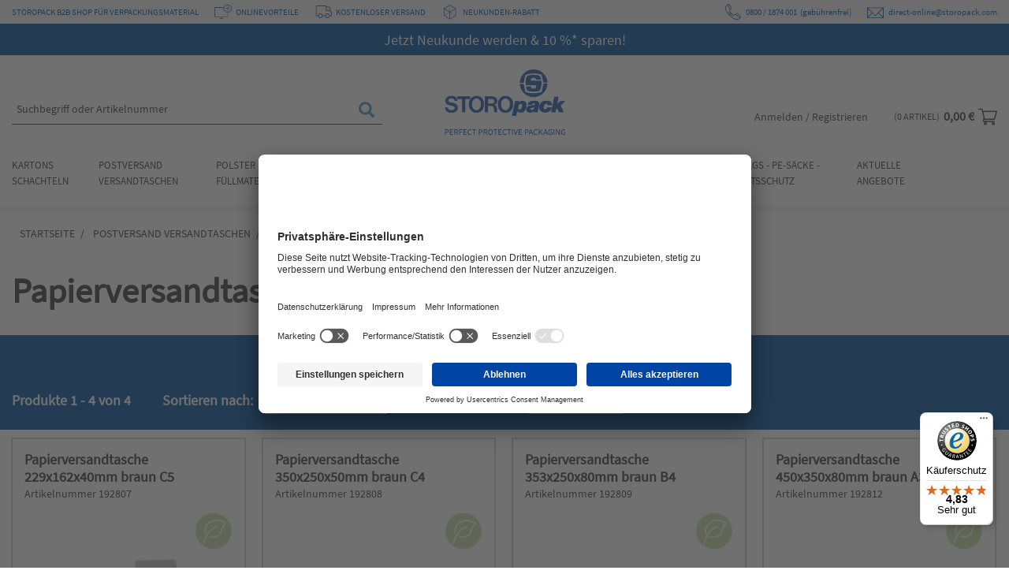

--- FILE ---
content_type: text/html;charset=UTF-8
request_url: https://www.storopack-shop.de/de/postversand-versandtaschen/versandtaschen/papierversandtaschen/c/100000
body_size: 60161
content:










<script>

	try {
		
		function initPageEvent() {
			
			const LISTS = [
				null,
				'Product Category Page',
				'Search',
				'Wishlist',
				'Product Recommendation',
				'Navigation'
			];
			
			
				
				const entries = [];
				let entry;
			
				
					
					
					 
						
							
						
						
						
						
					
				
					entry = {
						item_name: window.gtm.format('Papierversandtasche 229x162x40mm braun C5'),
						item_id: '192807',
						priceTotal: '0.19',
						priceDiscount: '0.00',
						item_brand: 'Storopack',
						item_category: 'not categorized',
						item_category_2: 'not categorized',
						item_category_3: 'not categorized',
						item_variant: '' || 'not set',
						item_list_name: window.gtm.fallback(LISTS['1']),
						item_list_id: window.gtm.fallback('1'),
						index: 1,
						quantity: '250' || 'not set'
					};
					
					
						
						
							
									
								
								
									entry.item_category = 'Papierversandtaschen';
								
								
								
								
								
							
							
									
								
								
								
								
									entry.item_category_2 = 'Versandtaschen';
								
								
								
							
							
									
								
								
								
								
								
								
									entry.item_category_3 = 'Postversand Versandtaschen';
								
							
							
							
						
						
					
					
					entries.push(entry);
					
				
					
					
					 
						
							
						
						
						
						
					
				
					entry = {
						item_name: window.gtm.format('Papierversandtasche 350x250x50mm braun C4'),
						item_id: '192808',
						priceTotal: '0.23',
						priceDiscount: '0.00',
						item_brand: 'Storopack',
						item_category: 'not categorized',
						item_category_2: 'not categorized',
						item_category_3: 'not categorized',
						item_variant: '' || 'not set',
						item_list_name: window.gtm.fallback(LISTS['1']),
						item_list_id: window.gtm.fallback('1'),
						index: 2,
						quantity: '250' || 'not set'
					};
					
					
						
						
							
									
								
								
									entry.item_category = 'Papierversandtaschen';
								
								
								
								
								
							
							
									
								
								
								
								
									entry.item_category_2 = 'Versandtaschen';
								
								
								
							
							
									
								
								
								
								
								
								
									entry.item_category_3 = 'Postversand Versandtaschen';
								
							
							
							
						
						
					
					
					entries.push(entry);
					
				
					
					
					 
						
							
						
						
						
						
					
				
					entry = {
						item_name: window.gtm.format('Papierversandtasche 353x250x80mm braun B4'),
						item_id: '192809',
						priceTotal: '0.25',
						priceDiscount: '0.00',
						item_brand: 'Storopack',
						item_category: 'not categorized',
						item_category_2: 'not categorized',
						item_category_3: 'not categorized',
						item_variant: '' || 'not set',
						item_list_name: window.gtm.fallback(LISTS['1']),
						item_list_id: window.gtm.fallback('1'),
						index: 3,
						quantity: '200' || 'not set'
					};
					
					
						
						
							
									
								
								
									entry.item_category = 'Papierversandtaschen';
								
								
								
								
								
							
							
									
								
								
								
								
									entry.item_category_2 = 'Versandtaschen';
								
								
								
							
							
									
								
								
								
								
								
								
									entry.item_category_3 = 'Postversand Versandtaschen';
								
							
							
							
						
						
					
					
					entries.push(entry);
					
				
					
					
					 
						
							
						
						
						
						
					
				
					entry = {
						item_name: window.gtm.format('Papierversandtasche 450x350x80mm braun A3'),
						item_id: '192812',
						priceTotal: '0.39',
						priceDiscount: '0.00',
						item_brand: 'Storopack',
						item_category: 'not categorized',
						item_category_2: 'not categorized',
						item_category_3: 'not categorized',
						item_variant: '' || 'not set',
						item_list_name: window.gtm.fallback(LISTS['1']),
						item_list_id: window.gtm.fallback('1'),
						index: 4,
						quantity: '200' || 'not set'
					};
					
					
						
						
							
									
								
								
									entry.item_category = 'Papierversandtaschen';
								
								
								
								
								
							
							
									
								
								
								
								
									entry.item_category_2 = 'Versandtaschen';
								
								
								
							
							
									
								
								
								
								
								
								
									entry.item_category_3 = 'Postversand Versandtaschen';
								
							
							
							
						
						
					
					
					entries.push(entry);
					
				
				
				const data = {
					currency: 'EUR',
					items: entries
				};
				
				
				
					const traits = 'productview, productclick, addtocart'.split(',')
						.map(trait => trait.trim())
						.filter(trait => trait.length > 0);
					window.gtm.apply(traits, data);
					
				
				
			
			
			
			
			
			
		}
		
		
			
				window.addEventListener('load', initPageEvent);
			
			
		
		
	}
	catch(error) {
		window.gtm.errors.push(error);
	}

</script>






<script>

	try {
		
		function initRef() {
			
			
			
				window.gtm.global.page = { type: 'category' };
				
				
					
					
				
				
			
			
		}
		
		window.addEventListener('load', initRef);
		
	}
	catch(error) {
		window.gtm.errors.push(error);
	}

</script>
<!DOCTYPE html>
<html lang="de">
<head>
	<title>
		Papierversandtaschen online kaufen | Storopack B2B Shop</title>

	<meta http-equiv="Content-Type" content="text/html; charset=utf-8"/>
	<meta http-equiv="X-UA-Compatible" content="IE=edge">
	<meta charset="utf-8">
	<meta name="viewport" content="width=device-width, initial-scale=1, user-scalable=no">

	<meta name="keywords" content="papiertaschen">
<meta name="description" content="In unserem Onlineshop finden Sie eine gro&szlig;e Auswahl an recycelbaren Papierversandtaschen. Hohe Qualit&auml;t &#10003; Kostenfreier Versand &#10003; Sofort verf&uuml;gbar &#10003;">
<meta name="robots" content="index,follow">
<script>
			(function(w,d,s,l,i){w[l]=w[l]||[];w[l].push({'gtm.start':
			new Date().getTime(),event:'gtm.js'});var f=d.getElementsByTagName(s)[0],
			j=d.createElement(s),dl=l!='dataLayer'?'&l='+l:'';j.async=true;j.src=
			'https://www.googletagmanager.com/gtm.js?id='+i+dl+ '&gtm_auth=ZZ7xnxbLOGx8vzZEeXwOGA&gtm_preview=env-1&gtm_cookies_win=x';f.parentNode.insertBefore(j,f);
			})(window,document,'script','dataLayer','GTM-TW3ZZQZ');
		</script>
	<link rel="preconnect" href="//privacy-proxy.usercentrics.eu">
	<link rel="preload" href="//privacy-proxy.usercentrics.eu/latest/uc-block.bundle.js" as="script">
	<script type="application/javascript" src="https://privacy-proxy.usercentrics.eu/latest/uc-block.bundle.js"></script>

	
	<link rel="shortcut icon" type="image/x-icon" media="all" href="/_ui/responsive/theme-storopack/images/favicon.ico" />
		<link rel="canonical" href="https://www.storopack-shop.de/de/postversand-versandtaschen/versandtaschen/papierversandtaschen/c/100000">
	<link rel="stylesheet" type="text/css" media="all" href="/wro/all_responsive.css?version=nnIuAHSwylcGd4mV%2Fwk2YQ%3D%3D" />
		<link rel="stylesheet" type="text/css" media="all" href="/wro/storopack_responsive.css?version=nnIuAHSwylcGd4mV%2Fwk2YQ%3D%3D" />
		<link rel="stylesheet" type="text/css" media="all" href="/wro/addons_responsive.css?version=nnIuAHSwylcGd4mV%2Fwk2YQ%3D%3D" />
	<script src="/_ui/shared/js/analyticsmediator.min.js"></script>

















	<link rel="alternate" hreflang="de" href="https://www.storopack-shop.de/de/postversand-versandtaschen/versandtaschen/papierversandtaschen/c/100000" />

	<link rel="alternate" hreflang="x-default" href="https://www.storopack-shop.de/de/postversand-versandtaschen/versandtaschen/papierversandtaschen/c/100000" />
<script>
  window.addEventListener('ucConsentEvent', function (event) {
    if (event.detail['Microsoft Clarity']) { 
        window.clarity('consent', true);
    }
  });
</script>
</head>

<body class="page-productGrid pageType-CategoryPage template-pages-category-productGridPage  smartedit-page-uid-productGrid smartedit-page-uuid-eyJpdGVtSWQiOiJwcm9kdWN0R3JpZCIsImNhdGFsb2dJZCI6InN0b3JvcGFja0NvbnRlbnRDYXRhbG9nIiwiY2F0YWxvZ1ZlcnNpb24iOiJPbmxpbmUifQ== smartedit-catalog-version-uuid-storopackContentCatalog/Online  language-de">
	<input type="hidden" id="gtm_push_url" value="/de/gtm/push">
	<input type="hidden" id="gtm_pop_url" value="/de/gtm/pop">
	
	<input type="hidden" id="isUserAuthentificated" value="false">
	
	<noscript>
			<iframe src="https://www.googletagmanager.com/ns.html?id=GTM-TW3ZZQZ&gtm_auth=ZZ7xnxbLOGx8vzZEeXwOGA&gtm_preview=env-1&gtm_cookies_win=x" height="0" width="0" style="display:none;visibility:hidden"></iframe>
		</noscript>
	<main data-currency-iso-code="EUR">
			<a href="#skip-to-content" class="skiptocontent" data-role="none">text.skipToContent</a>
			<a href="#skiptonavigation" class="skiptonavigation" data-role="none">text.skipToNavigation</a>

			<div class="yCmsContentSlot">
</div><header class="js-mainHeader">
	<div id="addToCartTitle" class="display-none">
	Ihrem Warenkorb hinzugefügt</div>







  <div class="header-info hidden-xs hidden-sm">
		<div class="container">
			<div class="row header-info-left">
				<div class="col-auto hidden-xs hidden-sm">
					<span class="storopack-site-title">STOROPACK B2B SHOP FÜR VERPACKUNGSMATERIAL</span>
						</div>
				<div class="col-auto header-link-item hidden-xs hidden-sm">
			<div class="header-link-image">
					<img src="/medias/Screen-blau-65x56px.png?context=[base64]" alt="Onlinevorteile" />
				</div>
				<div class="header-link">
						




	<a href="https://www.storopack-shop.de/de/onlinevorteile" 
		id="cmsitem_00208173"
		
			target="_self"
		
		
		
	>ONLINEVORTEILE</a>
	
	
</div>
					
					</div>
	<div class="col-auto header-link-item hidden-xs hidden-sm">
			<div class="header-link-image">
					<img src="/medias/LKW-KostenloservVersand-blau-54x37px.png?context=[base64]" alt="Kostenloser Versand" />
				</div>
				<div class="header-link">
						




	<a href="https://www.storopack-shop.de/de/lieferung" 
		id="cmsitem_00208177"
		
			target="_self"
		
		
		
	>KOSTENLOSER VERSAND</a>
	
	
</div>
					
					</div>
	<div class="col-auto header-link-item hidden-xs hidden-sm">
			<div class="header-link-image">
					<img src="/medias/3D-Cube-blau-zweifarbig-116x103px-NEU.png?context=[base64]" alt="Neukundenrabatt" />
				</div>
				<div class="header-link">
						




	<a href="https://www.storopack-shop.de/de/Herzlich-Willkommen" 
		id="cmsitem_00320013"
		
			target="_self"
		
		
		
	>NEUKUNDEN-RABATT</a>
	
	
</div>
					
					</div>
	</div>
			<!-- Show for all stores except be store -->
			<div class="row header-info-right">
				<!-- ################## -->
				<!-- Sales Contact Name -->
				<!-- ################## -->
				<!-- ##### -->
				<!-- Phone -->
				<!-- ##### -->
				<div class="col-auto hidden-xs hidden-sm">
					<a href="tel:0800/1874001" data-gtm-event="contact-header" data-gtm-event-data-type="phone" 
							title=" Gebührenfrei per Telefon. ">
							<svg width="20px" height="20px" viewBox="0 0 20 20" version="1.1" xmlns="http://www.w3.org/2000/svg" xmlns:xlink="http://www.w3.org/1999/xlink">
							    <g id="Symbols" stroke="none" stroke-width="1" fill="none" fill-rule="evenodd">
							        <g id="Header/Header-Standard" transform="translate(-1285.000000, -13.000000)" fill="#0056A3" fill-rule="nonzero">
							            <g id="phone-copy" transform="translate(1285.000000, 13.000000)">
							                <path d="M9.14636649,15.1466595 C8.95121117,15.3416195 8.95121117,15.6582829 9.14636649,15.8536336 C9.34191248,16.0487888 9.65838053,16.0487888 9.85334051,15.8536336 C10.0488865,15.6582829 10.0488865,15.3416195 9.85334051,15.1466595 C9.65838053,14.9511135 9.34191248,14.9511135 9.14636649,15.1466595 L9.14636649,15.1466595 Z" id="Path"></path>
							                <path d="M19.118648,14.568635 L16.1497933,12.0468157 C16.1360458,12.035219 16.1215346,12.0245378 16.1064123,12.0149248 C15.3275385,11.5196246 14.3274823,11.6293353 13.6744748,12.2814958 L12.05578,13.8983166 C11.9436613,14.0104687 11.7763997,14.0435802 11.6297594,13.9831554 C9.80194939,13.2278456 8.30041403,12.090761 7.16685412,10.6037924 C6.3024402,9.4699121 5.9908296,8.56888083 5.94973978,8.44192774 C5.94485177,8.41476712 5.9370615,8.38775904 5.92606348,8.36136135 C5.86542162,8.21487702 5.89856842,8.04809851 6.01099264,7.93609901 L7.62953474,6.31882044 C8.28254226,5.66650738 8.39221695,4.66751473 7.89638952,3.88946929 C7.89241799,3.8832132 7.88829372,3.87710968 7.88401675,3.87100617 L5.7400136,0.894780209 C5.06546831,-0.150599145 3.59616327,-0.308527577 2.7143358,0.572209519 L2.39019969,0.896000912 C2.39004695,0.896306068 2.38974143,0.896611263 2.38943595,0.896763842 L1.23219973,2.05276938 C-0.147746434,3.43140059 -0.373511347,5.50293321 0.579497702,8.04382605 C1.39579527,10.2203391 3.02991792,12.602388 5.18079479,14.7509775 C7.38253753,16.9503787 9.83158297,18.6129759 12.0767068,19.4325252 C14.298918,20.2435297 16.6627288,20.3434747 18.3358028,18.6720274 L19.4272036,17.5819398 C20.3050595,16.7048649 20.151851,15.2467354 19.118648,14.568635 Z M15.6652694,12.660524 L18.6315274,15.1802071 C18.6451221,15.1918038 18.6596334,15.2024849 18.6747557,15.212098 C19.3083639,15.6150825 19.4042911,16.500092 18.8740948,17.0295718 L18.7931372,17.110596 L13.7338947,13.3267225 L14.2274309,12.8338638 C14.6131254,12.4484269 15.2009085,12.3786942 15.6652694,12.660524 L15.6652694,12.660524 Z M5.08670061,1.32400982 C5.09067213,1.33026595 5.09479636,1.33652204 5.09907341,1.34247297 L7.24216,4.31763081 C7.53330208,4.78317634 7.46593917,5.37750598 7.07657868,5.76645243 L6.59831751,6.24435757 L3.17548894,1.21628281 L3.2672919,1.12457749 C3.79962666,0.592808849 4.68481462,0.69336425 5.08670061,1.32400982 Z M12.3449363,18.6987303 C10.2045992,17.9174805 7.85667444,16.3192754 5.73375085,14.1986095 C3.66001287,12.1272294 2.08958712,9.84405746 1.31162989,7.76977828 C0.727665505,6.21277188 0.335861014,4.05289088 1.78515579,2.60528996 L2.61260412,1.77856902 L6.03543269,6.80664378 L5.45818932,7.38357842 C5.12977621,7.71103197 5.02651701,8.19565097 5.19041807,8.6271694 C5.3138403,9.13315071 5.88176587,10.1834128 6.45473223,10.9573384 C7.29791385,12.0962541 8.82831904,13.6708081 11.3308271,14.7050486 C11.7705952,14.8867807 12.2720744,14.7869882 12.608736,14.4508372 L13.1752869,13.8847363 L18.2345293,17.6686097 L17.7828467,18.1196594 C16.2292235,19.671783 13.9682136,19.2912289 12.3449363,18.6987303 Z" id="Shape"></path>
							                <path d="M8.86167405,14.3354326 C8.4328091,13.9840316 7.69101865,13.3796397 7.30037722,13.0040808 C6.34240965,12.0841541 5.33733672,10.9690376 4.73971721,10.1633793 C4.61204108,9.99116173 4.35906784,9.94818141 4.17477008,10.067637 C3.99047237,10.1869444 3.94463585,10.4233361 4.07231198,10.5955537 C4.82599773,11.6116672 5.93337017,12.7792494 6.71830092,13.5330349 C7.13067107,13.9296393 7.87880567,14.5393668 8.32622727,14.905885 C8.494506,15.0437184 8.75096855,15.0286011 8.89926317,14.8707597 C9.047082,14.7133629 9.03027001,14.4735624 8.86167405,14.3354326 Z" id="Path"></path>
							            </g>
							        </g>
							    </g>
							</svg>
							0800 / 1874 001
								&nbsp;(gebührenfrei)</a>
					</div>
				<!-- ################ -->
				<!-- Personal contact -->
				<!-- ################ -->
				<!-- ##### -->
				<!-- Email -->
				<!-- ##### -->
				<div class="col-auto hidden-xs hidden-sm">
						<a href= "mailto:direct-online@storopack.com" data-gtm-event="contact-header" data-gtm-event-data-type="mail" 
								title=" Schreiben Sie uns eine E-Mail. ">
								<svg xmlns="http://www.w3.org/2000/svg" viewBox="0 0 1075 900" fill="#0054A3" width="26px" height="26px">
									<path d="M983 181H0v662h1024V181h-41zm-29 43L512 670 70 224h884zM43 252l256 260L43 772V252zm27 550l259-260 170 171h30l171-171 258 260H70zm913-30L725 512l258-260v520z"></path>
								</svg>
								<!-- take email address determined by SAP ERP instead -->
direct-online@storopack.com</a>
						</div>
				</div>
			<!-- *********************************************************************************************************** -->
			<!-- *********************************************************************************************************** -->
		</div>
	</div>
	<div class="blue-banner">
		<div>
			<div class="yCmsComponent yComponentWrapper">
<div class="header-message" style="background-color: #0054a3; color: #FFFFFF;">
	<a href="https://www.storopack-shop.de/de/Herzlich-Willkommen" class="item-link" style="color: #FFFFFF;" target="_self">
				<span style="font-size:18px;">Jetzt Neukunde werden & 10 %* sparen!</span></a>
		</div>
</div></div>
	</div>
	<nav class="navigation navigation--top hidden-xs hidden-sm hidden">
		<div class="row">
			<div class="col-sm-12 col-md-8">
				<div class="nav__right">
					<ul class="nav__links nav__links--account">
						</ul>
				</div>
			</div>
		</div>
	</nav>
	<div class="hidden-xs hidden-sm js-secondaryNavAccount collapse" id="accNavComponentDesktopOne">
		<ul class="nav__links">

		</ul>
	</div>
	<div class="hidden-xs hidden-sm js-secondaryNavCompany collapse" id="accNavComponentDesktopTwo">
		<ul class="nav__links js-nav__links">

		</ul>
	</div>
	<nav class="navigation navigation--middle js-navigation--middle" id="navHeader">
		<div class="container">
			<input type="checkbox" id="noscript-menu-toggle" hidden>
			<div class="row desktop__nav">
				<div class="nav__left col-xs-4 col-sm-4 col-md-5">
					<div class="hidden-sm hidden-md hidden-lg">
						<span class="glyphicon glyphicon-search js-toggle-xs-search"></span>
					</div>
					<div class="nav-account hidden-sm hidden-md hidden-lg">
						<a href="/de/login">
						<svg width="22px" height="23px" viewBox="0 0 22 23" version="1.1" xmlns="http://www.w3.org/2000/svg" xmlns:xlink="http://www.w3.org/1999/xlink">
						    <defs>
						        <filter id="filter-1">
						            <feColorMatrix in="SourceGraphic" type="matrix" values="0 0 0 0 0.250980 0 0 0 0 0.250980 0 0 0 0 0.250980 0 0 0 1.000000 0"></feColorMatrix>
						        </filter>
						    </defs>
						    <g id="Symbols" stroke="none" stroke-width="1" fill="none" fill-rule="evenodd">
						        <g id="Header/Header-Standard" transform="translate(-1450.000000, -140.000000)">
						            <g id="Group-9-Copy" transform="translate(1329.000000, 141.000000)">
						                <g transform="translate(122.000000, 0.000000)">
						                    <path d="M10,10 C4.48588867,10 0,14.7291339 0,20.5416323 C0,20.7946007 0.194845845,21 0.434816631,21 C0.674787417,21 0.869633262,20.7946007 0.869633262,20.5416323 C0.869633262,15.2342457 4.96504773,10.9167354 10,10.9167354 C15.0346914,10.9167354 19.1303667,15.2342457 19.1303667,20.5416323 C19.1303667,20.7946007 19.3252126,21 19.5651834,21 C19.8051542,21 20,20.7946007 20,20.5416323 C20,14.728034 15.5138505,10 10,10" id="Fill-1" fill="#404040"></path>
						                    <path d="M10,10 C4.48588867,10 0,14.7291339 0,20.5416323 C0,20.7946007 0.194845845,21 0.434816631,21 C0.674787417,21 0.869633262,20.7946007 0.869633262,20.5416323 C0.869633262,15.2342457 4.96504773,10.9167354 10,10.9167354 C15.0346914,10.9167354 19.1303667,15.2342457 19.1303667,20.5416323 C19.1303667,20.7946007 19.3252126,21 19.5651834,21 C19.8051542,21 20,20.7946007 20,20.5416323 C20,14.728034 15.5138505,10 10,10 Z" id="Stroke-3" stroke="#404040" stroke-width="0.5"></path>
						                    <path d="M10.0001363,9.09083472 C7.74467563,9.09083472 5.90916528,7.25559707 5.90916528,4.99986365 C5.90916528,2.74467563 7.74467563,0.90916528 10.0001363,0.90916528 C12.2555971,0.90916528 14.0911074,2.74467563 14.0911074,4.99986365 C14.0911074,7.25559707 12.2555971,9.09083472 10.0001363,9.09083472 M10.0001363,0 C7.24373483,0 5,2.24264405 5,4.99986365 C5,7.75708325 7.24373483,10 10.0001363,10 C12.7562652,10 15,7.75708325 15,4.99986365 C15,2.24264405 12.7562652,0 10.0001363,0" id="Fill-5" fill="#404040"></path>
						                    <path d="M10.0001363,9.09083472 C7.74467563,9.09083472 5.90916528,7.25559707 5.90916528,4.99986365 C5.90916528,2.74467563 7.74467563,0.90916528 10.0001363,0.90916528 C12.2555971,0.90916528 14.0911074,2.74467563 14.0911074,4.99986365 C14.0911074,7.25559707 12.2555971,9.09083472 10.0001363,9.09083472 Z M10.0001363,0 C7.24373483,0 5,2.24264405 5,4.99986365 C5,7.75708325 7.24373483,10 10.0001363,10 C12.7562652,10 15,7.75708325 15,4.99986365 C15,2.24264405 12.7562652,0 10.0001363,0 Z" id="Stroke-7" stroke="#404040" stroke-width="0.5"></path>
						                </g>
						            </g>
						        </g>
						    </g>
						</svg>
						</a>
						<nav class="nav-account__mobile">
							</nav>
					</div>
					<div class="row">
						<div class="col-auto hidden mobile-menu">
							<button class="btn js-toggle-sm-navigation" type="button">
								<span class="glyphicon glyphicon-align-justify"></span>
							</button>
						</div>
						<div class="search-bar">
							<div class="site-search">
								<div class="yCmsComponent">
<div class="ui-front">
	<form name="search_form_SearchBox" method="get"
		action="/de/search/">
		<div class="input-group">
			<input type="text" id="js-site-search-input"
					class="form-control js-site-search-input" name=text value=''
                    maxlength="100" placeholder="Suchbegriff oder Artikelnummer"
					data-options="{
						&#034;autocompleteUrl&#034; : &#034;/de/search/autocomplete/SearchBox&#034;,
						&#034;minCharactersBeforeRequest&#034; : &#034;3&#034;,
						&#034;waitTimeBeforeRequest&#034; : &#034;500&#034;,
						&#034;displayProductImages&#034; : &#034;true&#034;
					}">
			<span class="input-group-btn"> <button class="btn btn-link js_search_button" type="submit" disabled="true">
						<span class="glyphicon glyphicon-search"></span>
					</button>
				</span>
		</div>
	</form>

</div>
</div></div>
						</div>
					</div>
				</div>
				<div class="nav__left col-xs-4 col-sm-4 col-md-2">
					<div class="js-site-logo">
						<div class="yCmsComponent yComponentWrapper">
<div class="banner__component simple-banner" style="margin-top: px; margin-bottom: px;">
	<a href="/de/"><img loading="lazy" title="Storopack eShop"
					alt="Storopack eShop" src="/medias/Storopack-Logo-Claim-RGB.png?context=[base64]"></a>
			</div></div></div>
				</div>
				<div class="nav__right col-xs-4 col-sm-4 col-md-5">
					<div class="hidden-sm hidden-md hidden-lg">
						<a href="/de/cart">
							<svg class="js-minicart-toggle-redirect" width="24px" height="22px" viewBox="0 0 24 22" version="1.1" xmlns="http://www.w3.org/2000/svg" xmlns:xlink="http://www.w3.org/1999/xlink">
							    <g id="Symbols" stroke="none" stroke-width="1" fill="none" fill-rule="evenodd">
							        <g id="Header/Header-Standard" transform="translate(-1626.000000, -140.000000)" fill="#404040" fill-rule="nonzero">
							            <g id="Warenkorb" transform="translate(1500.000000, 140.000000)">
							                <g id="supermarket-copy" transform="translate(126.000000, 0.000000)">
							                    <path d="M7.73255693,14.8926576 L7.73365554,14.8926576 C7.73457105,14.8926576 7.73548662,14.8924731 7.73640213,14.8924731 L20.4844093,14.8924731 C20.7982526,14.8924731 21.074193,14.6827401 21.1604358,14.378747 L23.9729406,4.46208033 C24.0335486,4.24828909 23.991068,4.01844966 23.8583163,3.84099742 C23.7253815,3.66354519 23.5175565,3.55913978 23.296914,3.55913978 L6.11097218,3.55913978 L5.60834679,1.28048311 C5.53675246,0.956383685 5.25147364,0.725806452 4.92188325,0.725806452 L0.703126178,0.725806452 C0.31475884,0.725806452 0,1.04289631 0,1.43413978 C0,1.82538326 0.31475884,2.14247312 0.703126178,2.14247312 L4.35791746,2.14247312 C4.44690689,2.54626 6.76319493,13.0469328 6.89649593,13.6510452 C6.14924127,13.9782804 5.62500942,14.7288555 5.62500942,15.6008065 C5.62500942,16.7725078 6.57130007,17.7258065 7.73438796,17.7258065 L20.4844093,17.7258065 C20.8727767,17.7258065 21.1875355,17.4087166 21.1875355,17.0174731 C21.1875355,16.6262296 20.8727767,16.3091398 20.4844093,16.3091398 L7.73438796,16.3091398 C7.34675304,16.3091398 7.03126178,15.9913121 7.03126178,15.6008065 C7.03126178,15.2108542 7.34565439,14.8935799 7.73255693,14.8926576 L7.73255693,14.8926576 Z M22.3647225,4.97580645 L19.9539519,13.4758065 L8.29835375,13.4758065 L6.42335061,4.97580645 L22.3647225,4.97580645 Z" id="Shape"></path>
							                    <path d="M7,19.7258065 C7,20.8285842 7.89722222,21.7258065 9,21.7258065 C10.1027778,21.7258065 11,20.8285842 11,19.7258065 C11,18.6230287 10.1027778,17.7258065 9,17.7258065 C7.89722222,17.7258065 7,18.6230287 7,19.7258065 Z M9,19.0591398 C9.36753471,19.0591398 9.66666667,19.3582717 9.66666667,19.7258065 C9.66666667,20.0933412 9.36753471,20.3924731 9,20.3924731 C8.63246529,20.3924731 8.33333333,20.0933412 8.33333333,19.7258065 C8.33333333,19.3582717 8.63246529,19.0591398 9,19.0591398 Z" id="Shape"></path>
							                    <path d="M17,19.7258065 C17,20.8285842 17.8972222,21.7258065 19,21.7258065 C20.1027778,21.7258065 21,20.8285842 21,19.7258065 C21,18.6230287 20.1027778,17.7258065 19,17.7258065 C17.8972222,17.7258065 17,18.6230287 17,19.7258065 Z M19,19.0591398 C19.3675347,19.0591398 19.6666667,19.3582717 19.6666667,19.7258065 C19.6666667,20.0933412 19.3675347,20.3924731 19,20.3924731 C18.6324653,20.3924731 18.3333333,20.0933412 18.3333333,19.7258065 C18.3333333,19.3582717 18.6324653,19.0591398 19,19.0591398 Z" id="Shape"></path>
							                </g>
							            </g>
							        </g>
							    </g>
							</svg>
						</a>
					</div>
					<label for="noscript-menu-toggle" class="glyphicon glyphicon-align-justify mobile-nav-button js-toggle-mobile-nav hidden-sm hidden-md hidden-lg"></label>
					<ul class="nav__links nav__links--shop_info hidden-xs">
<!-- 						<li> -->
<!-- 									<div class="nav-location hidden-xs"> -->
<!-- 											<span class="glyphicon glyphicon-map-marker"></span> -->
<!-- 										</a> -->
<!-- 									</div> -->
<!-- 						</li> -->
						<li>
							<li class="liOffcanvas">
									<a href="/de/login" data-gtm-event="login">
											Anmelden / Registrieren</a>
									</li>
							</li>
						<li>
							<div class="yCmsContentSlot componentContainer">
<div class="yCmsComponent">
<div class="nav-cart">
	<a 	href="/de/cart"  class="js-mini-cart-anchor" data-mini-cart-refresh-url="/de/cart/miniCart/SUBTOTAL" data-mini-cart-items-text="Artikel"
		
		>
		<div class="mini-cart-count js-mini-cart-count hidden-xs"><span class="nav-items-total">0<span class="items-desktop hidden-xs">&nbsp;Artikel</span></span></div>
			<div class="mini-cart-price js-mini-cart-price hidden-xs hidden-sm">
				0,00 €</div>
		<div class="mini-cart-icon">
			<svg width="24px" height="22px" viewBox="0 0 24 22" version="1.1" xmlns="http://www.w3.org/2000/svg" xmlns:xlink="http://www.w3.org/1999/xlink">
			    <g id="Symbols" stroke="none" stroke-width="1" fill="none" fill-rule="evenodd">
			        <g id="Header/Header-Standard" transform="translate(-1626.000000, -140.000000)" fill="#404040" fill-rule="nonzero">
			            <g id="Warenkorb" transform="translate(1500.000000, 140.000000)">
			                <g id="supermarket-copy" transform="translate(126.000000, 0.000000)">
			                    <path d="M7.73255693,14.8926576 L7.73365554,14.8926576 C7.73457105,14.8926576 7.73548662,14.8924731 7.73640213,14.8924731 L20.4844093,14.8924731 C20.7982526,14.8924731 21.074193,14.6827401 21.1604358,14.378747 L23.9729406,4.46208033 C24.0335486,4.24828909 23.991068,4.01844966 23.8583163,3.84099742 C23.7253815,3.66354519 23.5175565,3.55913978 23.296914,3.55913978 L6.11097218,3.55913978 L5.60834679,1.28048311 C5.53675246,0.956383685 5.25147364,0.725806452 4.92188325,0.725806452 L0.703126178,0.725806452 C0.31475884,0.725806452 0,1.04289631 0,1.43413978 C0,1.82538326 0.31475884,2.14247312 0.703126178,2.14247312 L4.35791746,2.14247312 C4.44690689,2.54626 6.76319493,13.0469328 6.89649593,13.6510452 C6.14924127,13.9782804 5.62500942,14.7288555 5.62500942,15.6008065 C5.62500942,16.7725078 6.57130007,17.7258065 7.73438796,17.7258065 L20.4844093,17.7258065 C20.8727767,17.7258065 21.1875355,17.4087166 21.1875355,17.0174731 C21.1875355,16.6262296 20.8727767,16.3091398 20.4844093,16.3091398 L7.73438796,16.3091398 C7.34675304,16.3091398 7.03126178,15.9913121 7.03126178,15.6008065 C7.03126178,15.2108542 7.34565439,14.8935799 7.73255693,14.8926576 L7.73255693,14.8926576 Z M22.3647225,4.97580645 L19.9539519,13.4758065 L8.29835375,13.4758065 L6.42335061,4.97580645 L22.3647225,4.97580645 Z" id="Shape"></path>
			                    <path d="M7,19.7258065 C7,20.8285842 7.89722222,21.7258065 9,21.7258065 C10.1027778,21.7258065 11,20.8285842 11,19.7258065 C11,18.6230287 10.1027778,17.7258065 9,17.7258065 C7.89722222,17.7258065 7,18.6230287 7,19.7258065 Z M9,19.0591398 C9.36753471,19.0591398 9.66666667,19.3582717 9.66666667,19.7258065 C9.66666667,20.0933412 9.36753471,20.3924731 9,20.3924731 C8.63246529,20.3924731 8.33333333,20.0933412 8.33333333,19.7258065 C8.33333333,19.3582717 8.63246529,19.0591398 9,19.0591398 Z" id="Shape"></path>
			                    <path d="M17,19.7258065 C17,20.8285842 17.8972222,21.7258065 19,21.7258065 C20.1027778,21.7258065 21,20.8285842 21,19.7258065 C21,18.6230287 20.1027778,17.7258065 19,17.7258065 C17.8972222,17.7258065 17,18.6230287 17,19.7258065 Z M19,19.0591398 C19.3675347,19.0591398 19.6666667,19.3582717 19.6666667,19.7258065 C19.6666667,20.0933412 19.3675347,20.3924731 19,20.3924731 C18.6324653,20.3924731 18.3333333,20.0933412 18.3333333,19.7258065 C18.3333333,19.3582717 18.6324653,19.0591398 19,19.0591398 Z" id="Shape"></path>
			                </g>
			            </g>
			        </g>
			    </g>
			</svg>
		</div>
	</a>
</div>
<div class="mini-cart-container js-mini-cart-container"></div></div></div></li>
						</ul>
				</div>
			</div>
			<div class="row mobile__nav js-mobile__nav-noscript">
				






	<div class="icatNavMenu">		
		<ul>			
			
				 
					
					
						 
							
							
							  	<li class="js-category-depth-0 has-sub" data-category-code="11506">	
							  		<a href="/de/kartons-schachteln/c/11506">Kartons Schachteln</a>
					  		
					  												  		
					
									
				
			
				
					
					<div class="wrapper">
						<div class="row">
							<div class="col-sm-3 js-category-depth-1">	
								<ul>	
									
										 
											
												<li class="js-category-depth-1 has-sub" data-category-code="100031">
											
											
										
										<a href="/de/postversand-versandtaschen/kartons-versanddienstleister/c/100031">Kartons für Versanddienstleister</a>																			
								
										
										
											<div class="wrapper">
												<div>														
													<ul>																				
													
														 
															
																<li class="js-category-depth-2 has-sub" data-category-code="100032">																
															
															
														
														<a href="/de/postversand-versandtaschen/kartons-versanddienstleister/kartons-fuer-dhl/c/100032">Kartons für DHL</a>			
						
														
														
															<div class="wrapper">
																<div>																													
																	<ul>																					
																	
																		<li class="js-category-depth-3" data-category-code="100033">
																			<a href="/de/postversand-versandtaschen/kartons-versanddienstleister/kartons-fuer-dhl/dhl-maxibrief/c/100033">DHL Maxibrief</a>				
																		</li>
																	
																		<li class="js-category-depth-3" data-category-code="12143">
																			<a href="/de/postversand-versandtaschen/kartons-versanddienstleister/kartons-fuer-dhl/dhl-kleinpaket/c/12143">DHL Kleinpaket</a>				
																		</li>
																	
																		<li class="js-category-depth-3" data-category-code="100035">
																			<a href="/de/postversand-versandtaschen/kartons-versanddienstleister/kartons-fuer-dhl/dhl-paeckchen-s/c/100035">DHL Päckchen S</a>				
																		</li>
																	
																		<li class="js-category-depth-3" data-category-code="100036">
																			<a href="/de/postversand-versandtaschen/kartons-versanddienstleister/kartons-fuer-dhl/dhl-p%C3%A4ckchen-m/c/100036">DHL Päckchen M</a>				
																		</li>
																	
																		<li class="js-category-depth-3" data-category-code="100037">
																			<a href="/de/postversand-versandtaschen/kartons-versanddienstleister/kartons-fuer-dhl/pakete-bis-20kg/c/100037">Pakete bis 20kg</a>				
																		</li>
																	
																		<li class="js-category-depth-3" data-category-code="100038">
																			<a href="/de/postversand-versandtaschen/kartons-versanddienstleister/kartons-fuer-dhl/dhl-paket-31-5kg/c/100038">Paket bis 31,5kg</a>				
																		</li>
																	
																	</ul>
																</div>
															</div>
														
								
																</li>
													
														 
															
																<li class="js-category-depth-2 has-sub" data-category-code="100044">																
															
															
														
														<a href="/de/postversand-versandtaschen/kartons-versanddienstleister/dpd-kartons/c/100044">Kartons für DPD</a>			
						
														
														
															<div class="wrapper">
																<div>																													
																	<ul>																					
																	
																		<li class="js-category-depth-3" data-category-code="100045">
																			<a href="/de/postversand-versandtaschen/kartons-versanddienstleister/dpd-kartons/dpd-xs/c/100045">DPD XS</a>				
																		</li>
																	
																		<li class="js-category-depth-3" data-category-code="100046">
																			<a href="/de/postversand-versandtaschen/kartons-versanddienstleister/dpd-kartons/dpd-s/c/100046">DPD S</a>				
																		</li>
																	
																		<li class="js-category-depth-3" data-category-code="100047">
																			<a href="/de/postversand-versandtaschen/kartons-versanddienstleister/dpd-kartons/dpd-m/c/100047">DPD M</a>				
																		</li>
																	
																		<li class="js-category-depth-3" data-category-code="100048">
																			<a href="/de/postversand-versandtaschen/kartons-versanddienstleister/dpd-kartons/dpd-l/c/100048">DPD L</a>				
																		</li>
																	
																		<li class="js-category-depth-3" data-category-code="100049">
																			<a href="/de/postversand-versandtaschen/kartons-versanddienstleister/dpd-kartons/dpd-xl/c/100049">DPD XL</a>				
																		</li>
																	
																	</ul>
																</div>
															</div>
														
								
																</li>
													
														 
															
																<li class="js-category-depth-2 has-sub" data-category-code="100051">																
															
															
														
														<a href="/de/postversand-versandtaschen/kartons-versanddienstleister/kartons-fuer-gls/c/100051">Kartons für GLS</a>			
						
														
														
															<div class="wrapper">
																<div>																													
																	<ul>																					
																	
																		<li class="js-category-depth-3" data-category-code="100056">
																			<a href="/de/postversand-versandtaschen/kartons-versanddienstleister/kartons-fuer-gls/gls-xs/c/100056">GLS XS</a>				
																		</li>
																	
																		<li class="js-category-depth-3" data-category-code="100052">
																			<a href="/de/postversand-versandtaschen/kartons-versanddienstleister/kartons-fuer-gls/gls-s/c/100052">GLS S</a>				
																		</li>
																	
																		<li class="js-category-depth-3" data-category-code="100053">
																			<a href="/de/postversand-versandtaschen/kartons-versanddienstleister/kartons-fuer-gls/gls-m/c/100053">GLS M</a>				
																		</li>
																	
																		<li class="js-category-depth-3" data-category-code="100054">
																			<a href="/de/postversand-versandtaschen/kartons-versanddienstleister/kartons-fuer-gls/gls-l/c/100054">GLS L</a>				
																		</li>
																	
																		<li class="js-category-depth-3" data-category-code="100055">
																			<a href="/de/postversand-versandtaschen/kartons-versanddienstleister/kartons-fuer-gls/gls-xl/c/100055">GLS XL</a>				
																		</li>
																	
																	</ul>
																</div>
															</div>
														
								
																</li>
													
														 
															
																<li class="js-category-depth-2 has-sub" data-category-code="100039">																
															
															
														
														<a href="/de/postversand-versandtaschen/kartons-versanddienstleister/hermes-kartons/c/100039">Kartons für Hermes</a>			
						
														
														
															<div class="wrapper">
																<div>																													
																	<ul>																					
																	
																		<li class="js-category-depth-3" data-category-code="100040">
																			<a href="/de/postversand-versandtaschen/kartons-versanddienstleister/hermes-kartons/hermes-paeckchen/c/100040">Hermes Päckchen</a>				
																		</li>
																	
																		<li class="js-category-depth-3" data-category-code="100041">
																			<a href="/de/postversand-versandtaschen/kartons-versanddienstleister/hermes-kartons/hermes-s-paket/c/100041">Hermes S-Paket</a>				
																		</li>
																	
																		<li class="js-category-depth-3" data-category-code="100042">
																			<a href="/de/postversand-versandtaschen/kartons-versanddienstleister/hermes-kartons/hermes-m-paket/c/100042">Hermes M-Paket</a>				
																		</li>
																	
																		<li class="js-category-depth-3" data-category-code="100043">
																			<a href="/de/postversand-versandtaschen/kartons-versanddienstleister/hermes-kartons/hermes-l-paket/c/100043">Hermes L-Paket</a>				
																		</li>
																	
																	</ul>
																</div>
															</div>
														
								
																</li>
													
														 
															
															
																<li class="js-category-depth-2" data-category-code="100050">	
															
														
														<a href="/de/postversand-versandtaschen/kartons-versanddienstleister/kartons-fuer-ups/c/100050">Kartons für UPS</a>			
						
														
														
								
																</li>
													
													</ul>
												</div>
											</div>
										
							
												</li>
									
										 
											
											
											  	<li class="js-category-depth-1" data-category-code="12014">												  		
											
										
										<a href="/de/kartons-schachteln/kartons/c/12014">Kartons</a>																			
								
										
										
							
												</li>
									
										 
											
											
											  	<li class="js-category-depth-1" data-category-code="12127">												  		
											
										
										<a href="/de/aktuelle-angebote/angebote-kartons/c/12127">Angebote Kartons</a>																			
								
										
										
							
												</li>
									
										 
											
											
											  	<li class="js-category-depth-1" data-category-code="12140">												  		
											
										
										<a href="/de/kartons-schachteln/lange-kartons/c/12140">Lange Kartons</a>																			
								
										
										
							
												</li>
									
										 
											
												<li class="js-category-depth-1 has-sub" data-category-code="100008">
											
											
										
										<a href="/de/kartons-schachteln/palettenoptimierte-kartons/c/100008">Palettenoptimierte Kartons</a>																			
								
										
										
											<div class="wrapper">
												<div>														
													<ul>																				
													
														 
															
															
																<li class="js-category-depth-2" data-category-code="100017">	
															
														
														<a href="/de/kartons-schachteln/palettenoptimierte-kartons/alle-palettenoptimierte-kartons/c/100017">Alle palettenoptimierte Kartons</a>			
						
														
														
								
																</li>
													
														 
															
															
																<li class="js-category-depth-2" data-category-code="100018">	
															
														
														<a href="/de/kartons-schachteln/palettenoptimierte-kartons/64-kartons-pro-lage/c/100018">15x10cm / 64 Kartons pro Lage</a>			
						
														
														
								
																</li>
													
														 
															
															
																<li class="js-category-depth-2" data-category-code="100009">	
															
														
														<a href="/de/kartons-schachteln/palettenoptimierte-kartons/32-kartons-pro-lage/c/100009">20x15cm / 32 Kartons pro Lage</a>			
						
														
														
								
																</li>
													
														 
															
															
																<li class="js-category-depth-2" data-category-code="100011">	
															
														
														<a href="/de/kartons-schachteln/palettenoptimierte-kartons/16-kartons-pro-lage/c/100011">30x20cm / 16 Kartons pro Lage</a>			
						
														
														
								
																</li>
													
														 
															
															
																<li class="js-category-depth-2" data-category-code="100012">	
															
														
														<a href="/de/kartons-schachteln/palettenoptimierte-kartons/12-kartons-pro-lage/c/100012">40x20cm / 12 Kartons pro Lage</a>			
						
														
														
								
																</li>
													
														 
															
															
																<li class="js-category-depth-2" data-category-code="100013">	
															
														
														<a href="/de/kartons-schachteln/palettenoptimierte-kartons/8-kartons-pro-lage/c/100013">ab 30x30cm / 8 Kartons pro Lage</a>			
						
														
														
								
																</li>
													
														 
															
															
																<li class="js-category-depth-2" data-category-code="100014">	
															
														
														<a href="/de/kartons-schachteln/palettenoptimierte-kartons/6-kartons-pro-lage/c/100014">ab 40x40cm / 6 Kartons pro Lage</a>			
						
														
														
								
																</li>
													
														 
															
															
																<li class="js-category-depth-2" data-category-code="100015">	
															
														
														<a href="/de/kartons-schachteln/palettenoptimierte-kartons/4-kartons-pro-lage/c/100015">ab 50x40cm / 4 Kartons pro Lage</a>			
						
														
														
								
																</li>
													
														 
															
															
																<li class="js-category-depth-2" data-category-code="100016">	
															
														
														<a href="/de/kartons-schachteln/palettenoptimierte-kartons/2-kartons-pro-lage/c/100016">80x60cm / 2 Kartons pro Lage</a>			
						
														
														
								
																</li>
													
													</ul>
												</div>
											</div>
										
							
												</li>
									
										 
											
											
											  	<li class="js-category-depth-1" data-category-code="12514">												  		
											
										
										<a href="/de/kartons-schachteln/versandkartons-mit-klebestreifen/c/12514">Versandkartons mit Klebestreifen</a>																			
								
										
										
							
												</li>
									
										 
											
											
											  	<li class="js-category-depth-1" data-category-code="52003">												  		
											
										
										<a href="/de/kartons-schachteln/umzugskartons/c/52003">Umzugskartons</a>																			
								
										
										
							
												</li>
									
										 
											
											
											  	<li class="js-category-depth-1" data-category-code="15001">												  		
											
										
										<a href="/de/kartons-schachteln/gefahrgutverpackungen/c/15001">Gefahrgutverpackungen</a>																			
								
										
										
							
												</li>
									
										 
											
											
											  	<li class="js-category-depth-1" data-category-code="15501">												  		
											
										
										<a href="/de/kartons-schachteln/wellpapp-container/c/15501">Wellpapp-Container</a>																			
								
										
										
							
												</li>
									
										 
											
												<li class="js-category-depth-1 has-sub" data-category-code="12112">
											
											
										
										<a href="/de/kartons-schachteln/schiebeschachtel-mit-noppenschaum/c/12112">Schiebeschachteln</a>																			
								
										
										
											<div class="wrapper">
												<div>														
													<ul>																				
													
														 
															
															
																<li class="js-category-depth-2" data-category-code="69006">	
															
														
														<a href="/de/kartons-schachteln/schiebeschachtel-mit-noppenschaum/fasergussverpackung/c/69006">Fasergussverpackung</a>			
						
														
														
								
																</li>
													
														 
															
															
																<li class="js-category-depth-2" data-category-code="69004">	
															
														
														<a href="/de/kartons-schachteln/schiebeschachtel-mit-noppenschaum/schaumverpackung/c/69004">Schaumverpackung</a>			
						
														
														
								
																</li>
													
													</ul>
												</div>
											</div>
										
							
												</li>
									
										 
											
											
											  	<li class="js-category-depth-1" data-category-code="14004">												  		
											
										
										<a href="/de/kartons-schachteln/fixier-und-membranverpackungen/c/14004">Fixier- und Membranverpackungen</a>																			
								
										
										
							
												</li>
									
										 
											
											
											  	<li class="js-category-depth-1" data-category-code="12511">												  		
											
										
										<a href="/de/kartons-schachteln/zuschnitte-aus-wellpappe/c/12511">Zuschnitte aus Wellpappe</a>																			
								
										
										
							
												</li>
									
										 
											
											
											  	<li class="js-category-depth-1" data-category-code="68521">												  		
											
										
										<a href="/de/postversand-versandtaschen/maxibriefkartons/c/68521">Maxibrief und Kleinpaket</a>																			
								
										
										
							
												</li>
									
										 
											
											
											  	<li class="js-category-depth-1" data-category-code="200100">												  		
											
										
										<a href="/de/isolierboxen-kuehlelemente/passende-kartons-fuer-isolierboxen/c/200100">Passende Kartons für Isolierboxen</a>																			
								
										
										
							
												</li>
									
								</ul>
							</div>
						</div>							
					</div>				
				
						
						</li>			
			
				 
					
					
						 
							
							
							  	<li class="js-category-depth-0 has-sub" data-category-code="32501">	
							  		<a href="/de/postversand-versandtaschen/c/32501">Postversand Versandtaschen</a>
					  		
					  												  		
					
									
				
			
				
					
					<div class="wrapper">
						<div class="row">
							<div class="col-sm-3 js-category-depth-1">	
								<ul>	
									
										 
											
												<li class="js-category-depth-1 has-sub" data-category-code="100031">
											
											
										
										<a href="/de/postversand-versandtaschen/kartons-versanddienstleister/c/100031">Kartons für Versanddienstleister</a>																			
								
										
										
											<div class="wrapper">
												<div>														
													<ul>																				
													
														 
															
																<li class="js-category-depth-2 has-sub" data-category-code="100032">																
															
															
														
														<a href="/de/postversand-versandtaschen/kartons-versanddienstleister/kartons-fuer-dhl/c/100032">Kartons für DHL</a>			
						
														
														
															<div class="wrapper">
																<div>																													
																	<ul>																					
																	
																		<li class="js-category-depth-3" data-category-code="100033">
																			<a href="/de/postversand-versandtaschen/kartons-versanddienstleister/kartons-fuer-dhl/dhl-maxibrief/c/100033">DHL Maxibrief</a>				
																		</li>
																	
																		<li class="js-category-depth-3" data-category-code="12143">
																			<a href="/de/postversand-versandtaschen/kartons-versanddienstleister/kartons-fuer-dhl/dhl-kleinpaket/c/12143">DHL Kleinpaket</a>				
																		</li>
																	
																		<li class="js-category-depth-3" data-category-code="100035">
																			<a href="/de/postversand-versandtaschen/kartons-versanddienstleister/kartons-fuer-dhl/dhl-paeckchen-s/c/100035">DHL Päckchen S</a>				
																		</li>
																	
																		<li class="js-category-depth-3" data-category-code="100036">
																			<a href="/de/postversand-versandtaschen/kartons-versanddienstleister/kartons-fuer-dhl/dhl-p%C3%A4ckchen-m/c/100036">DHL Päckchen M</a>				
																		</li>
																	
																		<li class="js-category-depth-3" data-category-code="100037">
																			<a href="/de/postversand-versandtaschen/kartons-versanddienstleister/kartons-fuer-dhl/pakete-bis-20kg/c/100037">Pakete bis 20kg</a>				
																		</li>
																	
																		<li class="js-category-depth-3" data-category-code="100038">
																			<a href="/de/postversand-versandtaschen/kartons-versanddienstleister/kartons-fuer-dhl/dhl-paket-31-5kg/c/100038">Paket bis 31,5kg</a>				
																		</li>
																	
																	</ul>
																</div>
															</div>
														
								
																</li>
													
														 
															
																<li class="js-category-depth-2 has-sub" data-category-code="100044">																
															
															
														
														<a href="/de/postversand-versandtaschen/kartons-versanddienstleister/dpd-kartons/c/100044">Kartons für DPD</a>			
						
														
														
															<div class="wrapper">
																<div>																													
																	<ul>																					
																	
																		<li class="js-category-depth-3" data-category-code="100045">
																			<a href="/de/postversand-versandtaschen/kartons-versanddienstleister/dpd-kartons/dpd-xs/c/100045">DPD XS</a>				
																		</li>
																	
																		<li class="js-category-depth-3" data-category-code="100046">
																			<a href="/de/postversand-versandtaschen/kartons-versanddienstleister/dpd-kartons/dpd-s/c/100046">DPD S</a>				
																		</li>
																	
																		<li class="js-category-depth-3" data-category-code="100047">
																			<a href="/de/postversand-versandtaschen/kartons-versanddienstleister/dpd-kartons/dpd-m/c/100047">DPD M</a>				
																		</li>
																	
																		<li class="js-category-depth-3" data-category-code="100048">
																			<a href="/de/postversand-versandtaschen/kartons-versanddienstleister/dpd-kartons/dpd-l/c/100048">DPD L</a>				
																		</li>
																	
																		<li class="js-category-depth-3" data-category-code="100049">
																			<a href="/de/postversand-versandtaschen/kartons-versanddienstleister/dpd-kartons/dpd-xl/c/100049">DPD XL</a>				
																		</li>
																	
																	</ul>
																</div>
															</div>
														
								
																</li>
													
														 
															
																<li class="js-category-depth-2 has-sub" data-category-code="100051">																
															
															
														
														<a href="/de/postversand-versandtaschen/kartons-versanddienstleister/kartons-fuer-gls/c/100051">Kartons für GLS</a>			
						
														
														
															<div class="wrapper">
																<div>																													
																	<ul>																					
																	
																		<li class="js-category-depth-3" data-category-code="100056">
																			<a href="/de/postversand-versandtaschen/kartons-versanddienstleister/kartons-fuer-gls/gls-xs/c/100056">GLS XS</a>				
																		</li>
																	
																		<li class="js-category-depth-3" data-category-code="100052">
																			<a href="/de/postversand-versandtaschen/kartons-versanddienstleister/kartons-fuer-gls/gls-s/c/100052">GLS S</a>				
																		</li>
																	
																		<li class="js-category-depth-3" data-category-code="100053">
																			<a href="/de/postversand-versandtaschen/kartons-versanddienstleister/kartons-fuer-gls/gls-m/c/100053">GLS M</a>				
																		</li>
																	
																		<li class="js-category-depth-3" data-category-code="100054">
																			<a href="/de/postversand-versandtaschen/kartons-versanddienstleister/kartons-fuer-gls/gls-l/c/100054">GLS L</a>				
																		</li>
																	
																		<li class="js-category-depth-3" data-category-code="100055">
																			<a href="/de/postversand-versandtaschen/kartons-versanddienstleister/kartons-fuer-gls/gls-xl/c/100055">GLS XL</a>				
																		</li>
																	
																	</ul>
																</div>
															</div>
														
								
																</li>
													
														 
															
																<li class="js-category-depth-2 has-sub" data-category-code="100039">																
															
															
														
														<a href="/de/postversand-versandtaschen/kartons-versanddienstleister/hermes-kartons/c/100039">Kartons für Hermes</a>			
						
														
														
															<div class="wrapper">
																<div>																													
																	<ul>																					
																	
																		<li class="js-category-depth-3" data-category-code="100040">
																			<a href="/de/postversand-versandtaschen/kartons-versanddienstleister/hermes-kartons/hermes-paeckchen/c/100040">Hermes Päckchen</a>				
																		</li>
																	
																		<li class="js-category-depth-3" data-category-code="100041">
																			<a href="/de/postversand-versandtaschen/kartons-versanddienstleister/hermes-kartons/hermes-s-paket/c/100041">Hermes S-Paket</a>				
																		</li>
																	
																		<li class="js-category-depth-3" data-category-code="100042">
																			<a href="/de/postversand-versandtaschen/kartons-versanddienstleister/hermes-kartons/hermes-m-paket/c/100042">Hermes M-Paket</a>				
																		</li>
																	
																		<li class="js-category-depth-3" data-category-code="100043">
																			<a href="/de/postversand-versandtaschen/kartons-versanddienstleister/hermes-kartons/hermes-l-paket/c/100043">Hermes L-Paket</a>				
																		</li>
																	
																	</ul>
																</div>
															</div>
														
								
																</li>
													
														 
															
															
																<li class="js-category-depth-2" data-category-code="100050">	
															
														
														<a href="/de/postversand-versandtaschen/kartons-versanddienstleister/kartons-fuer-ups/c/100050">Kartons für UPS</a>			
						
														
														
								
																</li>
													
													</ul>
												</div>
											</div>
										
							
												</li>
									
										 
											
												<li class="js-category-depth-1 has-sub" data-category-code="12082">
											
											
										
										<a href="/de/postversand-versandtaschen/nachhaltig-versenden/c/12082">Nachhaltig versenden</a>																			
								
										
										
											<div class="wrapper">
												<div>														
													<ul>																				
													
														 
															
															
																<li class="js-category-depth-2" data-category-code="100062">	
															
														
														<a href="/de/postversand-versandtaschen/nachhaltig-versenden/dokumententaschen-aus-papier/c/100062">Dokumententaschen aus Papier</a>			
						
														
														
								
																</li>
													
														 
															
															
																<li class="js-category-depth-2" data-category-code="100063">	
															
														
														<a href="/de/postversand-versandtaschen/nachhaltig-versenden/hexpand-fixierverpackungen/c/100063">Hexpand™ Fixierverpackungen</a>			
						
														
														
								
																</li>
													
														 
															
															
																<li class="js-category-depth-2" data-category-code="100058">	
															
														
														<a href="/de/schutzverpackungen/nachhaltig-polstern-fuellen/schiebeschachteln-mit-fasergussform/c/100058">Schiebeschachteln mit Fasergussform</a>			
						
														
														
								
																</li>
													
														 
															
															
																<li class="js-category-depth-2" data-category-code="311225">	
															
														
														<a href="/de/isolierboxen-kuehlelemente/isolierboxen/Isolierboxen-aus-Staerke-und-Papier/c/311225">RENATURE® Thermo - Isolierboxen aus Stärke und Papier</a>			
						
														
														
								
																</li>
													
														 
															
															
																<li class="js-category-depth-2" data-category-code="100000">	
															
														
														<a href="/de/postversand-versandtaschen/versandtaschen/papierversandtaschen/c/100000">Papierversandtaschen</a>			
						
														
														
								
																</li>
													
														 
															
															
																<li class="js-category-depth-2" data-category-code="100061">	
															
														
														<a href="/de/postversand-versandtaschen/versandtaschen/papierpolstertaschen/c/100061">Papierpolstertaschen</a>			
						
														
														
								
																</li>
													
													</ul>
												</div>
											</div>
										
							
												</li>
									
										 
											
												<li class="js-category-depth-1 has-sub" data-category-code="12080">
											
											
										
										<a href="/de/postversand-versandtaschen/dokumententaschen/c/12080">Dokumententaschen</a>																			
								
										
										
											<div class="wrapper">
												<div>														
													<ul>																				
													
														 
															
															
																<li class="js-category-depth-2" data-category-code="69001">	
															
														
														<a href="/de/postversand-versandtaschen/dokumententaschen/bedruckte-dokumententaschen/c/69001">Bedruckte Dokumententaschen</a>			
						
														
														
								
																</li>
													
														 
															
															
																<li class="js-category-depth-2" data-category-code="69002">	
															
														
														<a href="/de/postversand-versandtaschen/dokumententaschen/transparente-dokumententaschen/c/69002">Transparente Dokumententaschen</a>			
						
														
														
								
																</li>
													
													</ul>
												</div>
											</div>
										
							
												</li>
									
										 
											
												<li class="js-category-depth-1 has-sub" data-category-code="100027">
											
											
										
										<a href="/de/postversand-versandtaschen/versandtaschen/c/100027">Versandtaschen</a>																			
								
										
										
											<div class="wrapper">
												<div>														
													<ul>																				
													
														 
															
															
																<li class="js-category-depth-2" data-category-code="100000">	
															
														
														<a href="/de/postversand-versandtaschen/versandtaschen/papierversandtaschen/c/100000">Papierversandtaschen</a>			
						
														
														
								
																</li>
													
														 
															
															
																<li class="js-category-depth-2" data-category-code="100061">	
															
														
														<a href="/de/postversand-versandtaschen/versandtaschen/papierpolstertaschen/c/100061">Papierpolstertaschen</a>			
						
														
														
								
																</li>
													
														 
															
															
																<li class="js-category-depth-2" data-category-code="12081">	
															
														
														<a href="/de/postversand-versandtaschen/versandtaschen/luftpolstertaschen/c/12081">Luftpolstertaschen</a>			
						
														
														
								
																</li>
													
														 
															
															
																<li class="js-category-depth-2" data-category-code="12103">	
															
														
														<a href="/de/postversand-versandtaschen/versandtaschen/wellpapp-versandtaschen/c/12103">Wellpapp-Versandtaschen</a>			
						
														
														
								
																</li>
													
														 
															
															
																<li class="js-category-depth-2" data-category-code="26004">	
															
														
														<a href="/de/postversand-versandtaschen/versandtaschen/folientaschen/c/26004">Folientaschen aus LDPE-Folie</a>			
						
														
														
								
																</li>
													
														 
															
															
																<li class="js-category-depth-2" data-category-code="69005">	
															
														
														<a href="/de/folien-paletten/folien-druckverschlussbeutel-schlauchfolie/luftpolsterbeutel/c/69005">Luftpolsterbeutel</a>			
						
														
														
								
																</li>
													
													</ul>
												</div>
											</div>
										
							
												</li>
									
										 
											
											
											  	<li class="js-category-depth-1" data-category-code="12514">												  		
											
										
										<a href="/de/kartons-schachteln/versandkartons-mit-klebestreifen/c/12514">Versandkartons mit Klebestreifen</a>																			
								
										
										
							
												</li>
									
										 
											
												<li class="js-category-depth-1 has-sub" data-category-code="100028">
											
											
										
										<a href="/de/postversand-versandtaschen/kalender-und-buchverpackungen/c/100028">Kalender- und Buchverpackungen</a>																			
								
										
										
											<div class="wrapper">
												<div>														
													<ul>																				
													
														 
															
															
																<li class="js-category-depth-2" data-category-code="12105">	
															
														
														<a href="/de/kalenderverpackungen/c/12105">Kalenderverpackungen</a>			
						
														
														
								
																</li>
													
														 
															
															
																<li class="js-category-depth-2" data-category-code="20501">	
															
														
														<a href="/de/postversand-versandtaschen/kalender-und-buchverpackungen/buchverpackungen/c/20501">Buchverpackungen</a>			
						
														
														
								
																</li>
													
													</ul>
												</div>
											</div>
										
							
												</li>
									
										 
											
											
											  	<li class="js-category-depth-1" data-category-code="12111">												  		
											
										
										<a href="/de/postversand-versandtaschen/versandhuelsen-eckig-quattropac/c/12111">Eckige Versandhülsen</a>																			
								
										
										
							
												</li>
									
										 
											
												<li class="js-category-depth-1 has-sub" data-category-code="12112">
											
											
										
										<a href="/de/kartons-schachteln/schiebeschachtel-mit-noppenschaum/c/12112">Schiebeschachteln</a>																			
								
										
										
											<div class="wrapper">
												<div>														
													<ul>																				
													
														 
															
															
																<li class="js-category-depth-2" data-category-code="69006">	
															
														
														<a href="/de/kartons-schachteln/schiebeschachtel-mit-noppenschaum/fasergussverpackung/c/69006">Fasergussverpackung</a>			
						
														
														
								
																</li>
													
														 
															
															
																<li class="js-category-depth-2" data-category-code="69004">	
															
														
														<a href="/de/kartons-schachteln/schiebeschachtel-mit-noppenschaum/schaumverpackung/c/69004">Schaumverpackung</a>			
						
														
														
								
																</li>
													
													</ul>
												</div>
											</div>
										
							
												</li>
									
										 
											
											
											  	<li class="js-category-depth-1" data-category-code="14004">												  		
											
										
										<a href="/de/kartons-schachteln/fixier-und-membranverpackungen/c/14004">Fixier- und Membranverpackungen</a>																			
								
										
										
							
												</li>
									
										 
											
											
											  	<li class="js-category-depth-1" data-category-code="68521">												  		
											
										
										<a href="/de/postversand-versandtaschen/maxibriefkartons/c/68521">Maxibrief und Kleinpaket</a>																			
								
										
										
							
												</li>
									
										 
											
											
											  	<li class="js-category-depth-1" data-category-code="31001">												  		
											
										
										<a href="/de/schutzverpackungen/foamplus-verpackung-fuer-farbeimer/c/31001">FOAMplus® Verpackung für Farbeimer</a>																			
								
										
										
							
												</li>
									
										 
											
											
											  	<li class="js-category-depth-1" data-category-code="28501">												  		
											
										
										<a href="/de/postversand-versandtaschen/flaschen-geschenkverpackungen/c/28501">Flaschen- und Geschenkverpackungen</a>																			
								
										
										
							
												</li>
									
								</ul>
							</div>
						</div>							
					</div>				
				
						
						</li>			
			
				 
					
					
						 
							
							
							  	<li class="js-category-depth-0 has-sub" data-category-code="11503">	
							  		<a href="/de/schutzverpackungen/c/11503">Polster Füllmaterial</a>
					  		
					  												  		
					
									
				
			
				
					
					<div class="wrapper">
						<div class="row">
							<div class="col-sm-3 js-category-depth-1">	
								<ul>	
									
										 
											
											
											  	<li class="js-category-depth-1" data-category-code="20979">												  		
											
										
										<a href="/de/schutzverpackungen/renature-wrap/c/20979">RENATURE® Wrap</a>																			
								
										
										
							
												</li>
									
										 
											
												<li class="js-category-depth-1 has-sub" data-category-code="100002">
											
											
										
										<a href="/de/schutzverpackungen/storopack-eigene-produktion/c/100002">Aus eigener Produktion</a>																			
								
										
										
											<div class="wrapper">
												<div>														
													<ul>																				
													
														 
															
															
																<li class="js-category-depth-2" data-category-code="20503">	
															
														
														<a href="/de/schutzverpackungen/flexible-schutzverpackungen/airplus-luftpolster/c/20503">AIRplus® Luftpolster</a>			
						
														
														
								
																</li>
													
														 
															
															
																<li class="js-category-depth-2" data-category-code="12132">	
															
														
														<a href="/de/schutzverpackungen/airmove-luftkissensystem/c/12132">AIRmove® Luftkissensystem</a>			
						
														
														
								
																</li>
													
														 
															
															
																<li class="js-category-depth-2" data-category-code="20504">	
															
														
														<a href="/de/schutzverpackungen/flexible-schutzverpackungen/paperplus-papierpolster/c/20504">PAPERplus® Papierpolster</a>			
						
														
														
								
																</li>
													
														 
															
															
																<li class="js-category-depth-2" data-category-code="20505">	
															
														
														<a href="/de/schutzverpackungen/flexible-schutzverpackungen/paperbubble/c/20505">PAPERbubble® Papierpolster</a>			
						
														
														
								
																</li>
													
														 
															
															
																<li class="js-category-depth-2" data-category-code="12502">	
															
														
														<a href="/de/schutzverpackungen/verpackungschips/c/12502">Verpackungschips</a>			
						
														
														
								
																</li>
													
														 
															
															
																<li class="js-category-depth-2" data-category-code="100023">	
															
														
														<a href="/de/schutzverpackungen/storopack-eigene-produktion/storopack-kantenschutz-aus-epp-und-eps/c/100023">Kantenschutz aus EPP und EPS (Styropor®)</a>			
						
														
														
								
																</li>
													
														 
															
															
																<li class="js-category-depth-2" data-category-code="100024">	
															
														
														<a href="/de/schutzverpackungen/storopack-eigene-produktion/lochpaletten/c/100024">Lochpaletten aus EPS (Styropor®)</a>			
						
														
														
								
																</li>
													
														 
															
															
																<li class="js-category-depth-2" data-category-code="100025">	
															
														
														<a href="/de/schutzverpackungen/storopack-eigene-produktion/sicherheitsboxen/c/100025">Sicherheitsboxen (S-Boxen)</a>			
						
														
														
								
																</li>
													
														 
															
															
																<li class="js-category-depth-2" data-category-code="31001">	
															
														
														<a href="/de/schutzverpackungen/foamplus-verpackung-fuer-farbeimer/c/31001">FOAMplus® Verpackung für Farbeimer</a>			
						
														
														
								
																</li>
													
														 
															
																<li class="js-category-depth-2 has-sub" data-category-code="100003">																
															
															
														
														<a href="/de/verpackungslogistik/maschinen-polstern-fuellen/c/100003">Maschinen zum Polstern und Füllen</a>			
						
														
														
															<div class="wrapper">
																<div>																													
																	<ul>																					
																	
																		<li class="js-category-depth-3" data-category-code="100004">
																			<a href="/de/verpackungslogistik/maschinen-polstern-fuellen/papierpolstersysteme/c/100004">Papierpolstersysteme</a>				
																		</li>
																	
																		<li class="js-category-depth-3" data-category-code="100005">
																			<a href="/de/verpackungslogistik/maschinen-polstern-fuellen/luftkissensysteme/c/100005">Luftkissensysteme</a>				
																		</li>
																	
																		<li class="js-category-depth-3" data-category-code="100006">
																			<a href="/de/verpackungslogistik/maschinen-polstern-fuellen/schaumpolstersysteme/c/100006">Schaumpolstersysteme</a>				
																		</li>
																	
																		<li class="js-category-depth-3" data-category-code="100007">
																			<a href="/de/verpackungslogistik/maschinen-polstern-fuellen/maschinelle-verpackungsloesungen/c/100007">Maschinelle Verpackungslösungen</a>				
																		</li>
																	
																	</ul>
																</div>
															</div>
														
								
																</li>
													
													</ul>
												</div>
											</div>
										
							
												</li>
									
										 
											
											
											  	<li class="js-category-depth-1" data-category-code="12132">												  		
											
										
										<a href="/de/schutzverpackungen/airmove-luftkissensystem/c/12132">AIRmove® Luftkissensystem</a>																			
								
										
										
							
												</li>
									
										 
											
												<li class="js-category-depth-1 has-sub" data-category-code="12086">
											
											
										
										<a href="/de/schutzverpackungen/nachhaltig-polstern-fuellen/c/12086">Nachhaltig polstern und füllen</a>																			
								
										
										
											<div class="wrapper">
												<div>														
													<ul>																				
													
														 
															
															
																<li class="js-category-depth-2" data-category-code="100057">	
															
														
														<a href="/de/schutzverpackungen/nachhaltig-polstern-fuellen/pelaspan-bio-nachhaltig/c/100057">Pelaspan® Bio</a>			
						
														
														
								
																</li>
													
														 
															
															
																<li class="js-category-depth-2" data-category-code="100058">	
															
														
														<a href="/de/schutzverpackungen/nachhaltig-polstern-fuellen/schiebeschachteln-mit-fasergussform/c/100058">Schiebeschachteln mit Fasergussform</a>			
						
														
														
								
																</li>
													
														 
															
															
																<li class="js-category-depth-2" data-category-code="100059">	
															
														
														<a href="/de/schutzverpackungen/nachhaltig-polstern-fuellen/luftpolsterfolie-recyclinganteil/c/100059">Luftpolsterfolie mit Recyclinganteil</a>			
						
														
														
								
																</li>
													
														 
															
															
																<li class="js-category-depth-2" data-category-code="20503">	
															
														
														<a href="/de/schutzverpackungen/flexible-schutzverpackungen/airplus-luftpolster/c/20503">AIRplus® Luftpolster</a>			
						
														
														
								
																</li>
													
														 
															
															
																<li class="js-category-depth-2" data-category-code="20504">	
															
														
														<a href="/de/schutzverpackungen/flexible-schutzverpackungen/paperplus-papierpolster/c/20504">PAPERplus® Papierpolster</a>			
						
														
														
								
																</li>
													
														 
															
															
																<li class="js-category-depth-2" data-category-code="13520">	
															
														
														<a href="/de/schutzverpackungen/kantenschutz/wellpappolster/c/13520">Wellpapppolster</a>			
						
														
														
								
																</li>
													
														 
															
																<li class="js-category-depth-2 has-sub" data-category-code="13505">																
															
															
														
														<a href="/de/schutzverpackungen/kantenschutz/nomapack-schaumprofile/c/13505">Nomapack® Schaumprofile</a>			
						
														
														
															<div class="wrapper">
																<div>																													
																	<ul>																					
																	
																		<li class="js-category-depth-3" data-category-code="13506">
																			<a href="/de/schutzverpackungen/kantenschutz/nomapack-schaumprofile/nomapack-kantenschutz/c/13506">Nomapack® Kantenschutz</a>				
																		</li>
																	
																		<li class="js-category-depth-3" data-category-code="13517">
																			<a href="/de/schutzverpackungen/kantenschutz/nomapack-schaumprofile/nomapack-winkelschutz/c/13517">Nomapack® Winkelschutz</a>				
																		</li>
																	
																		<li class="js-category-depth-3" data-category-code="13518">
																			<a href="/de/schutzverpackungen/kantenschutz/nomapack-schaumprofile/nomapack-pads-selbstklebend/c/13518">Nomapack® Pads selbstklebend</a>				
																		</li>
																	
																		<li class="js-category-depth-3" data-category-code="13519">
																			<a href="/de/schutzverpackungen/kantenschutz/nomapack-schaumprofile/nomapack-system/c/13519">Nomapack® System</a>				
																		</li>
																	
																	</ul>
																</div>
															</div>
														
								
																</li>
													
														 
															
															
																<li class="js-category-depth-2" data-category-code="20505">	
															
														
														<a href="/de/schutzverpackungen/flexible-schutzverpackungen/paperbubble/c/20505">PAPERbubble® Papierpolster</a>			
						
														
														
								
																</li>
													
														 
															
															
																<li class="js-category-depth-2" data-category-code="12074">	
															
														
														<a href="/de/schutzverpackungen/rollen-wellpappe/c/12074">Rollenwellpappe</a>			
						
														
														
								
																</li>
													
														 
															
															
																<li class="js-category-depth-2" data-category-code="20506">	
															
														
														<a href="/de/schutzverpackungen/flexible-schutzverpackungen/flexible-faserformplatten/c/20506">Flexible Faserformplatten</a>			
						
														
														
								
																</li>
													
													</ul>
												</div>
											</div>
										
							
												</li>
									
										 
											
											
											  	<li class="js-category-depth-1" data-category-code="12502">												  		
											
										
										<a href="/de/schutzverpackungen/verpackungschips/c/12502">Verpackungschips</a>																			
								
										
										
							
												</li>
									
										 
											
												<li class="js-category-depth-1 has-sub" data-category-code="12068">
											
											
										
										<a href="/de/schutzverpackungen/luftpolsterfolien/c/12068">Luftpolsterfolie</a>																			
								
										
										
											<div class="wrapper">
												<div>														
													<ul>																				
													
														 
															
															
																<li class="js-category-depth-2" data-category-code="69007">	
															
														
														<a href="/de/schutzverpackungen/luftpolsterfolien/luftpolsterfolie-kleine-noppen/c/69007">Luftpolsterfolie kleine Noppen</a>			
						
														
														
								
																</li>
													
														 
															
															
																<li class="js-category-depth-2" data-category-code="69008">	
															
														
														<a href="/de/schutzverpackungen/luftpolsterfolien/luftpolsterfolie-grosse-noppen/c/69008">Luftpolsterfolie große Noppen</a>			
						
														
														
								
																</li>
													
														 
															
															
																<li class="js-category-depth-2" data-category-code="69009">	
															
														
														<a href="/de/schutzverpackungen/luftpolsterfolien/airplus-luftkissen-vorgefertigt/c/69009">AIRplus® Luftkissen - vorgefertigt</a>			
						
														
														
								
																</li>
													
														 
															
															
																<li class="js-category-depth-2" data-category-code="20505">	
															
														
														<a href="/de/schutzverpackungen/flexible-schutzverpackungen/paperbubble/c/20505">PAPERbubble® Papierpolster</a>			
						
														
														
								
																</li>
													
														 
															
															
																<li class="js-category-depth-2" data-category-code="69005">	
															
														
														<a href="/de/folien-paletten/folien-druckverschlussbeutel-schlauchfolie/luftpolsterbeutel/c/69005">Luftpolsterbeutel</a>			
						
														
														
								
																</li>
													
													</ul>
												</div>
											</div>
										
							
												</li>
									
										 
											
											
											  	<li class="js-category-depth-1" data-category-code="12074">												  		
											
										
										<a href="/de/schutzverpackungen/rollen-wellpappe/c/12074">Rollenwellpappe</a>																			
								
										
										
							
												</li>
									
										 
											
											
											  	<li class="js-category-depth-1" data-category-code="12137">												  		
											
										
										<a href="/de/aktuelle-angebote/angebote-polster-und-fuellmaterial/c/12137">Angebote Polster und Füllmaterial</a>																			
								
										
										
							
												</li>
									
										 
											
												<li class="js-category-depth-1 has-sub" data-category-code="21501">
											
											
										
										<a href="/de/schutzverpackungen/packpapiere/c/21501">Packpapiere</a>																			
								
										
										
											<div class="wrapper">
												<div>														
													<ul>																				
													
														 
															
															
																<li class="js-category-depth-2" data-category-code="69011">	
															
														
														<a href="/de/schutzverpackungen/packpapiere/schrenzpapier/c/69011">Schrenzpapier</a>			
						
														
														
								
																</li>
													
														 
															
															
																<li class="js-category-depth-2" data-category-code="69012">	
															
														
														<a href="/de/schutzverpackungen/packpapiere/natronpapier/c/69012">Natronpapier</a>			
						
														
														
								
																</li>
													
														 
															
															
																<li class="js-category-depth-2" data-category-code="20504">	
															
														
														<a href="/de/schutzverpackungen/flexible-schutzverpackungen/paperplus-papierpolster/c/20504">PAPERplus® Papierpolster</a>			
						
														
														
								
																</li>
													
														 
															
															
																<li class="js-category-depth-2" data-category-code="69013">	
															
														
														<a href="/de/schutzverpackungen/packpapiere/seidenpapier/c/69013">Seidenpapier / Packseide</a>			
						
														
														
								
																</li>
													
														 
															
															
																<li class="js-category-depth-2" data-category-code="20505">	
															
														
														<a href="/de/schutzverpackungen/flexible-schutzverpackungen/paperbubble/c/20505">PAPERbubble® Papierpolster</a>			
						
														
														
								
																</li>
													
														 
															
															
																<li class="js-category-depth-2" data-category-code="12074">	
															
														
														<a href="/de/schutzverpackungen/rollen-wellpappe/c/12074">Rollenwellpappe</a>			
						
														
														
								
																</li>
													
														 
															
															
																<li class="js-category-depth-2" data-category-code="69023">	
															
														
														<a href="/de/schutzverpackungen/packpapiere/vci-korrosionsschutzpapier/c/69023">VCI-Korrosionsschutzpapier</a>			
						
														
														
								
																</li>
													
														 
															
															
																<li class="js-category-depth-2" data-category-code="20506">	
															
														
														<a href="/de/schutzverpackungen/flexible-schutzverpackungen/flexible-faserformplatten/c/20506">Flexible Faserformplatten</a>			
						
														
														
								
																</li>
													
													</ul>
												</div>
											</div>
										
							
												</li>
									
										 
											
												<li class="js-category-depth-1 has-sub" data-category-code="12083">
											
											
										
										<a href="/de/schutzverpackungen/kantenschutz/c/12083">Kantenschutz</a>																			
								
										
										
											<div class="wrapper">
												<div>														
													<ul>																				
													
														 
															
															
																<li class="js-category-depth-2" data-category-code="12121">	
															
														
														<a href="/de/schutzverpackungen/kantenschutz/kantenschutz-aus-vollpappe/c/12121">Kantenschutz aus Vollpappe</a>			
						
														
														
								
																</li>
													
														 
															
															
																<li class="js-category-depth-2" data-category-code="13520">	
															
														
														<a href="/de/schutzverpackungen/kantenschutz/wellpappolster/c/13520">Wellpapppolster</a>			
						
														
														
								
																</li>
													
														 
															
																<li class="js-category-depth-2 has-sub" data-category-code="13505">																
															
															
														
														<a href="/de/schutzverpackungen/kantenschutz/nomapack-schaumprofile/c/13505">Nomapack® Schaumprofile</a>			
						
														
														
															<div class="wrapper">
																<div>																													
																	<ul>																					
																	
																		<li class="js-category-depth-3" data-category-code="13506">
																			<a href="/de/schutzverpackungen/kantenschutz/nomapack-schaumprofile/nomapack-kantenschutz/c/13506">Nomapack® Kantenschutz</a>				
																		</li>
																	
																		<li class="js-category-depth-3" data-category-code="13517">
																			<a href="/de/schutzverpackungen/kantenschutz/nomapack-schaumprofile/nomapack-winkelschutz/c/13517">Nomapack® Winkelschutz</a>				
																		</li>
																	
																		<li class="js-category-depth-3" data-category-code="13518">
																			<a href="/de/schutzverpackungen/kantenschutz/nomapack-schaumprofile/nomapack-pads-selbstklebend/c/13518">Nomapack® Pads selbstklebend</a>				
																		</li>
																	
																		<li class="js-category-depth-3" data-category-code="13519">
																			<a href="/de/schutzverpackungen/kantenschutz/nomapack-schaumprofile/nomapack-system/c/13519">Nomapack® System</a>				
																		</li>
																	
																	</ul>
																</div>
															</div>
														
								
																</li>
													
														 
															
															
																<li class="js-category-depth-2" data-category-code="311224">	
															
														
														<a href="/de/schutzverpackungen/kantenschutz/kantenschutz-mit-polstern/c/311224">Kantenschutz mit stoßdämpfenden Polstern</a>			
						
														
														
								
																</li>
													
														 
															
															
																<li class="js-category-depth-2" data-category-code="12093">	
															
														
														<a href="/de/schutzverpackungen/kantenschutz/kantenschutz-aus-styropor-und-epp/c/12093">Kantenschutz aus EPP und EPS (Styropor®) </a>			
						
														
														
								
																</li>
													
													</ul>
												</div>
											</div>
										
							
												</li>
									
										 
											
											
											  	<li class="js-category-depth-1" data-category-code="12077">												  		
											
										
										<a href="/de/schutzverpackungen/pe-schaumfolie/c/12077">PE-Schaumfolien</a>																			
								
										
										
							
												</li>
									
										 
											
											
											  	<li class="js-category-depth-1" data-category-code="31001">												  		
											
										
										<a href="/de/schutzverpackungen/foamplus-verpackung-fuer-farbeimer/c/31001">FOAMplus® Verpackung für Farbeimer</a>																			
								
										
										
							
												</li>
									
										 
											
												<li class="js-category-depth-1 has-sub" data-category-code="20502">
											
											
										
										<a href="/de/schutzverpackungen/flexible-schutzverpackungen/c/20502">Flexible Schutzverpackungen</a>																			
								
										
										
											<div class="wrapper">
												<div>														
													<ul>																				
													
														 
															
															
																<li class="js-category-depth-2" data-category-code="20503">	
															
														
														<a href="/de/schutzverpackungen/flexible-schutzverpackungen/airplus-luftpolster/c/20503">AIRplus® Luftpolster</a>			
						
														
														
								
																</li>
													
														 
															
															
																<li class="js-category-depth-2" data-category-code="12132">	
															
														
														<a href="/de/schutzverpackungen/airmove-luftkissensystem/c/12132">AIRmove® Luftkissensystem</a>			
						
														
														
								
																</li>
													
														 
															
															
																<li class="js-category-depth-2" data-category-code="20504">	
															
														
														<a href="/de/schutzverpackungen/flexible-schutzverpackungen/paperplus-papierpolster/c/20504">PAPERplus® Papierpolster</a>			
						
														
														
								
																</li>
													
														 
															
															
																<li class="js-category-depth-2" data-category-code="20505">	
															
														
														<a href="/de/schutzverpackungen/flexible-schutzverpackungen/paperbubble/c/20505">PAPERbubble® Papierpolster</a>			
						
														
														
								
																</li>
													
														 
															
															
																<li class="js-category-depth-2" data-category-code="20506">	
															
														
														<a href="/de/schutzverpackungen/flexible-schutzverpackungen/flexible-faserformplatten/c/20506">Flexible Faserformplatten</a>			
						
														
														
								
																</li>
													
													</ul>
												</div>
											</div>
										
							
												</li>
									
										 
											
												<li class="js-category-depth-1 has-sub" data-category-code="100003">
											
											
										
										<a href="/de/verpackungslogistik/maschinen-polstern-fuellen/c/100003">Maschinen zum Polstern und Füllen</a>																			
								
										
										
											<div class="wrapper">
												<div>														
													<ul>																				
													
														 
															
															
																<li class="js-category-depth-2" data-category-code="100004">	
															
														
														<a href="/de/verpackungslogistik/maschinen-polstern-fuellen/papierpolstersysteme/c/100004">Papierpolstersysteme</a>			
						
														
														
								
																</li>
													
														 
															
															
																<li class="js-category-depth-2" data-category-code="100005">	
															
														
														<a href="/de/verpackungslogistik/maschinen-polstern-fuellen/luftkissensysteme/c/100005">Luftkissensysteme</a>			
						
														
														
								
																</li>
													
														 
															
															
																<li class="js-category-depth-2" data-category-code="100006">	
															
														
														<a href="/de/verpackungslogistik/maschinen-polstern-fuellen/schaumpolstersysteme/c/100006">Schaumpolstersysteme</a>			
						
														
														
								
																</li>
													
														 
															
															
																<li class="js-category-depth-2" data-category-code="100007">	
															
														
														<a href="/de/verpackungslogistik/maschinen-polstern-fuellen/maschinelle-verpackungsloesungen/c/100007">Maschinelle Verpackungslösungen</a>			
						
														
														
								
																</li>
													
													</ul>
												</div>
											</div>
										
							
												</li>
									
										 
											
											
											  	<li class="js-category-depth-1" data-category-code="12054">												  		
											
										
										<a href="/de/schutzverpackungen/sicherheitsboxen/c/12054">Sicherheitsboxen (S-Boxen)</a>																			
								
										
										
							
												</li>
									
										 
											
											
											  	<li class="js-category-depth-1" data-category-code="12053">												  		
											
										
										<a href="/de/schutzverpackungen/lochpaletten-aus-eps-styropor/c/12053">Lochpaletten aus EPS (Styropor®)</a>																			
								
										
										
							
												</li>
									
								</ul>
							</div>
						</div>							
					</div>				
				
						
						</li>			
			
				 
					
					
						 
							
							
							  	<li class="js-category-depth-0 has-sub" data-category-code="32502">	
							  		<a href="/de/klebeband-umreifung/c/32502">Klebeband Umreifung</a>
					  		
					  												  		
					
									
				
			
				
					
					<div class="wrapper">
						<div class="row">
							<div class="col-sm-3 js-category-depth-1">	
								<ul>	
									
										 
											
												<li class="js-category-depth-1 has-sub" data-category-code="12001">
											
											
										
										<a href="/de/klebeband-umreifung/klebeband/c/12001">Klebeband</a>																			
								
										
										
											<div class="wrapper">
												<div>														
													<ul>																				
													
														 
															
															
																<li class="js-category-depth-2" data-category-code="12128">	
															
														
														<a href="/de/aktuelle-angebote/angebote-klebeband/c/12128">Angebote Klebeband und Etiketten</a>			
						
														
														
								
																</li>
													
														 
															
															
																<li class="js-category-depth-2" data-category-code="12084">	
															
														
														<a href="/de/klebeband-umreifung/klebeband/nachhaltig-verschliessen/c/12084">Nachhaltig verschließen</a>			
						
														
														
								
																</li>
													
														 
															
															
																<li class="js-category-depth-2" data-category-code="12023">	
															
														
														<a href="/de/klebeband-umreifung/klebeband/pp-klebeband/c/12023">PP-Klebeband</a>			
						
														
														
								
																</li>
													
														 
															
															
																<li class="js-category-depth-2" data-category-code="12036">	
															
														
														<a href="/de/klebeband-umreifung/klebeband/pvc-klebeband/c/12036">PVC-Klebeband</a>			
						
														
														
								
																</li>
													
														 
															
															
																<li class="js-category-depth-2" data-category-code="35002">	
															
														
														<a href="/de/klebeband-umreifung/klebeband/papierklebeband/c/35002">Papierklebeband</a>			
						
														
														
								
																</li>
													
														 
															
															
																<li class="js-category-depth-2" data-category-code="30502">	
															
														
														<a href="/de/klebeband-umreifung/klebeband/nassklebeband/c/30502">Nassklebeband</a>			
						
														
														
								
																</li>
													
														 
															
															
																<li class="js-category-depth-2" data-category-code="12049">	
															
														
														<a href="/de/klebeband-umreifung/klebeband/warnbaender/c/12049">Warnbänder</a>			
						
														
														
								
																</li>
													
														 
															
															
																<li class="js-category-depth-2" data-category-code="33508">	
															
														
														<a href="/de/klebeband-umreifung/klebeband/filamentklebeband/c/33508">Filamentklebeband</a>			
						
														
														
								
																</li>
													
														 
															
															
																<li class="js-category-depth-2" data-category-code="12025">	
															
														
														<a href="/de/klebeband-umreifung/klebeband/maschinenklebeband/c/12025">Maschinenklebeband</a>			
						
														
														
								
																</li>
													
														 
															
															
																<li class="js-category-depth-2" data-category-code="12048">	
															
														
														<a href="/de/klebeband-umreifung/klebeband/spezial-klebebaender/c/12048">Spezial-Klebebänder</a>			
						
														
														
								
																</li>
													
														 
															
															
																<li class="js-category-depth-2" data-category-code="34502">	
															
														
														<a href="/de/klebeband-umreifung/klebeband/klebeband-mit-individuellem-druck/c/34502">Klebeband mit individuellem Druck</a>			
						
														
														
								
																</li>
													
													</ul>
												</div>
											</div>
										
							
												</li>
									
										 
											
												<li class="js-category-depth-1 has-sub" data-category-code="12052">
											
											
										
										<a href="/de/klebeband-umreifung/klebeband-zubehoer/c/12052">Klebeband Zubehör</a>																			
								
										
										
											<div class="wrapper">
												<div>														
													<ul>																				
													
														 
															
															
																<li class="js-category-depth-2" data-category-code="12200">	
															
														
														<a href="/de/klebeband-umreifung/klebeband-zubehoer/handabroller/c/12200">Handabroller</a>			
						
														
														
								
																</li>
													
														 
															
															
																<li class="js-category-depth-2" data-category-code="12201">	
															
														
														<a href="/de/klebeband-umreifung/klebeband-zubehoer/tischgeraete/c/12201">Tischgeräte</a>			
						
														
														
								
																</li>
													
														 
															
															
																<li class="js-category-depth-2" data-category-code="12202">	
															
														
														<a href="/de/klebeband-umreifung/klebeband-zubehoer/zubehoer-ersatzteile/c/12202">Zubehör / Ersatzteile</a>			
						
														
														
								
																</li>
													
													</ul>
												</div>
											</div>
										
							
												</li>
									
										 
											
											
											  	<li class="js-category-depth-1" data-category-code="12128">												  		
											
										
										<a href="/de/aktuelle-angebote/angebote-klebeband/c/12128">Angebote Klebeband und Etiketten</a>																			
								
										
										
							
												</li>
									
										 
											
											
											  	<li class="js-category-depth-1" data-category-code="69010">												  		
											
										
										<a href="/de/klebeband-umreifung/etiketten-aufkleber/c/69010">Etiketten und Aufkleber</a>																			
								
										
										
							
												</li>
									
										 
											
												<li class="js-category-depth-1 has-sub" data-category-code="12096">
											
											
										
										<a href="/de/klebeband-umreifung/umreifungsbaender/c/12096">Umreifung</a>																			
								
										
										
											<div class="wrapper">
												<div>														
													<ul>																				
													
														 
															
															
																<li class="js-category-depth-2" data-category-code="12098">	
															
														
														<a href="/de/klebeband-umreifung/umreifungsbaender/umreifungsband/c/12098">PP-, PET-, und Polyester-Umreifungsband</a>			
						
														
														
								
																</li>
													
														 
															
															
																<li class="js-category-depth-2" data-category-code="12100">	
															
														
														<a href="/de/klebeband-umreifung/umreifungsbaender/umreifungszubehoer/c/12100">Umreifungszubehör</a>			
						
														
														
								
																</li>
													
														 
															
															
																<li class="js-category-depth-2" data-category-code="12102">	
															
														
														<a href="/de/klebeband-umreifung/umreifungsbaender/umreifungsgeraete/c/12102">Umreifungsgeräte</a>			
						
														
														
								
																</li>
													
														 
															
															
																<li class="js-category-depth-2" data-category-code="17501">	
															
														
														<a href="/de/verpackungslogistik/kartonverschliessmaschinen/umreifungsmaschinen/c/17501">Umreifungsmaschinen</a>			
						
														
														
								
																</li>
													
													</ul>
												</div>
											</div>
										
							
												</li>
									
								</ul>
							</div>
						</div>							
					</div>				
				
						
						</li>			
			
				 
					
					
						 
							
							
							  	<li class="js-category-depth-0 has-sub" data-category-code="32503">	
							  		<a href="/de/folien-paletten/c/32503">Folien Paletten</a>
					  		
					  												  		
					
									
				
			
				
					
					<div class="wrapper">
						<div class="row">
							<div class="col-sm-3 js-category-depth-1">	
								<ul>	
									
										 
											
												<li class="js-category-depth-1 has-sub" data-category-code="12055">
											
											
										
										<a href="/de/folien-paletten/stretchfolie/c/12055">Stretchfolie</a>																			
								
										
										
											<div class="wrapper">
												<div>														
													<ul>																				
													
														 
															
															
																<li class="js-category-depth-2" data-category-code="69000">	
															
														
														<a href="/de/folien-paletten/stretchfolie/pcr-folien-zertifiziert/c/69000">Zertifizierte PCR-Folien</a>			
						
														
														
								
																</li>
													
														 
															
															
																<li class="js-category-depth-2" data-category-code="12107">	
															
														
														<a href="/de/folien-paletten/stretchfolie/stretchmaschine/c/12107">Stretchmaschinen</a>			
						
														
														
								
																</li>
													
														 
															
															
																<li class="js-category-depth-2" data-category-code="12056">	
															
														
														<a href="/de/folien-paletten/stretchfolie/handstretchfolie/c/12056">Handstretchfolie</a>			
						
														
														
								
																</li>
													
														 
															
															
																<li class="js-category-depth-2" data-category-code="12070">	
															
														
														<a href="/de/folien-paletten/stretchfolie/maschinenstretchfolie/c/12070">Maschinenstretchfolie</a>			
						
														
														
								
																</li>
													
														 
															
															
																<li class="js-category-depth-2" data-category-code="12079">	
															
														
														<a href="/de/folien-paletten/stretchfolie/stretchfolie-zubehoer/c/12079">Stretchfolienabroller</a>			
						
														
														
								
																</li>
													
														 
															
															
																<li class="js-category-depth-2" data-category-code="12519">	
															
														
														<a href="/de/folien-paletten/ladungssicherung/palettenabdeckfolie/c/12519">Palettenabdeckfolie</a>			
						
														
														
								
																</li>
													
														 
															
															
																<li class="js-category-depth-2" data-category-code="12131">	
															
														
														<a href="/de/aktuelle-angebote/angebote-zubehoer/c/12131">Angebote Zubehör</a>			
						
														
														
								
																</li>
													
													</ul>
												</div>
											</div>
										
							
												</li>
									
										 
											
												<li class="js-category-depth-1 has-sub" data-category-code="12089">
											
											
										
										<a href="/de/folien-paletten/folien-druckverschlussbeutel-schlauchfolie/c/12089">Folien und Beutel</a>																			
								
										
										
											<div class="wrapper">
												<div>														
													<ul>																				
													
														 
															
															
																<li class="js-category-depth-2" data-category-code="12090">	
															
														
														<a href="/de/folien-paletten/folien-druckverschlussbeutel-schlauchfolie/druckverschlussbeutel/c/12090">Druckverschlussbeutel</a>			
						
														
														
								
																</li>
													
														 
															
															
																<li class="js-category-depth-2" data-category-code="12092">	
															
														
														<a href="/de/folien-paletten/folien-druckverschlussbeutel-schlauchfolie/flachbeutel/c/12092">Flachbeutel</a>			
						
														
														
								
																</li>
													
														 
															
															
																<li class="js-category-depth-2" data-category-code="69022">	
															
														
														<a href="/de/folien-paletten/folien-druckverschlussbeutel-schlauchfolie/vci-flachbeutel-seitenfaltenhauben/c/69022">VCI-Flachbeutel und Seitenfaltenhauben</a>			
						
														
														
								
																</li>
													
														 
															
																<li class="js-category-depth-2 has-sub" data-category-code="12095">																
															
															
														
														<a href="/de/folien-paletten/folien-druckverschlussbeutel-schlauchfolie/schlauchfolien/c/12095">Schlauchfolie</a>			
						
														
														
															<div class="wrapper">
																<div>																													
																	<ul>																					
																	
																		<li class="js-category-depth-3" data-category-code="69017">
																			<a href="/de/folien-paletten/folien-druckverschlussbeutel-schlauchfolie/schlauchfolien/ldpe-schlauchfolie-50my/c/69017">LDPE-Schlauchfolie 50my</a>				
																		</li>
																	
																		<li class="js-category-depth-3" data-category-code="69018">
																			<a href="/de/folien-paletten/folien-druckverschlussbeutel-schlauchfolie/schlauchfolien/ldpe-schlauchfolie-100my/c/69018">LDPE-Schlauchfolie 100my</a>				
																		</li>
																	
																		<li class="js-category-depth-3" data-category-code="69019">
																			<a href="/de/folien-paletten/folien-druckverschlussbeutel-schlauchfolie/schlauchfolien/ldpe-schlauchfolie-150my/c/69019">LDPE-Schlauchfolie 150my</a>				
																		</li>
																	
																	</ul>
																</div>
															</div>
														
								
																</li>
													
														 
															
															
																<li class="js-category-depth-2" data-category-code="69005">	
															
														
														<a href="/de/folien-paletten/folien-druckverschlussbeutel-schlauchfolie/luftpolsterbeutel/c/69005">Luftpolsterbeutel</a>			
						
														
														
								
																</li>
													
														 
															
															
																<li class="js-category-depth-2" data-category-code="12141">	
															
														
														<a href="/de/aktuelle-angebote/angebote-folien-beutel/c/12141">Angebote Folien und Beutel</a>			
						
														
														
								
																</li>
													
													</ul>
												</div>
											</div>
										
							
												</li>
									
										 
											
											
											  	<li class="js-category-depth-1" data-category-code="12085">												  		
											
										
										<a href="/de/folien-paletten/nachhaltige-beutel/c/12085">Nachhaltige Beutel</a>																			
								
										
										
							
												</li>
									
										 
											
												<li class="js-category-depth-1 has-sub" data-category-code="12104">
											
											
										
										<a href="/de/folien-paletten/paletten/c/12104">Paletten</a>																			
								
										
										
											<div class="wrapper">
												<div>														
													<ul>																				
													
														 
															
															
																<li class="js-category-depth-2" data-category-code="100001">	
															
														
														<a href="/de/folien-paletten/paletten/pressholzpaletten/c/100001">Pressholzpaletten</a>			
						
														
														
								
																</li>
													
														 
															
															
																<li class="js-category-depth-2" data-category-code="12109">	
															
														
														<a href="/de/folien-paletten/paletten/inka-paletten/c/12109">INKA-Paletten</a>			
						
														
														
								
																</li>
													
														 
															
															
																<li class="js-category-depth-2" data-category-code="12120">	
															
														
														<a href="/de/folien-paletten/paletten/kunststoffpaletten/c/12120">Kunststoffpaletten</a>			
						
														
														
								
																</li>
													
														 
															
															
																<li class="js-category-depth-2" data-category-code="12135">	
															
														
														<a href="/de/aktuelle-angebote/paletten/c/12135">Angebote Paletten</a>			
						
														
														
								
																</li>
													
														 
															
															
																<li class="js-category-depth-2" data-category-code="12119">	
															
														
														<a href="/de/folien-paletten/paletten/holzpaletten/c/12119">Holzpaletten</a>			
						
														
														
								
																</li>
													
													</ul>
												</div>
											</div>
										
							
												</li>
									
										 
											
												<li class="js-category-depth-1 has-sub" data-category-code="12517">
											
											
										
										<a href="/de/folien-paletten/ladungssicherung/c/12517">Ladungssicherung</a>																			
								
										
										
											<div class="wrapper">
												<div>														
													<ul>																				
													
														 
															
																<li class="js-category-depth-2 has-sub" data-category-code="12522">																
															
															
														
														<a href="/de/folien-paletten/ladungssicherung/transportindikatoren/c/12522">Transportindikatoren</a>			
						
														
														
															<div class="wrapper">
																<div>																													
																	<ul>																					
																	
																		<li class="js-category-depth-3" data-category-code="69020">
																			<a href="/de/folien-paletten/ladungssicherung/transportindikatoren/stossindikatoren-shockwatch-2/c/69020">Stoßindikatoren Shockwatch 2</a>				
																		</li>
																	
																		<li class="js-category-depth-3" data-category-code="69021">
																			<a href="/de/folien-paletten/ladungssicherung/transportindikatoren/kippindikatoren-tiltwatch/c/69021">Kippindikatoren Tiltwatch Plus und XTR</a>				
																		</li>
																	
																		<li class="js-category-depth-3" data-category-code="12010">
																			<a href="/de/isolierboxen-kuehlelemente/datenlogger/c/12010">Temperatur-Datenlogger</a>				
																		</li>
																	
																	</ul>
																</div>
															</div>
														
								
																</li>
													
														 
															
															
																<li class="js-category-depth-2" data-category-code="33513">	
															
														
														<a href="/de/folien-paletten/ladungssicherung/trockenmittel-container/c/33513">Trockenmittel für Container</a>			
						
														
														
								
																</li>
													
														 
															
															
																<li class="js-category-depth-2" data-category-code="33512">	
															
														
														<a href="/de/folien-paletten/ladungssicherung/lashband-und-zubehoer/c/33512">Lashband und Zubehör</a>			
						
														
														
								
																</li>
													
														 
															
																<li class="js-category-depth-2 has-sub" data-category-code="33509">																
															
															
														
														<a href="/de/folien-paletten/ladungssicherung/stausaecke-fuellgeraete/c/33509">Stausäcke und Füllgeräte</a>			
						
														
														
															<div class="wrapper">
																<div>																													
																	<ul>																					
																	
																		<li class="js-category-depth-3" data-category-code="69014">
																			<a href="/de/folien-paletten/ladungssicherung/stausaecke-fuellgeraete/stausack-grizzlybag-pp-standard/c/69014">GrizzlyBag® 2.0 PP Standard</a>				
																		</li>
																	
																		<li class="js-category-depth-3" data-category-code="69015">
																			<a href="/de/folien-paletten/ladungssicherung/stausaecke-fuellgeraete/stausack-grizzlybag-pp-heavy/c/69015">GrizzlyBag® 2.0 PP Heavy</a>				
																		</li>
																	
																		<li class="js-category-depth-3" data-category-code="69016">
																			<a href="/de/folien-paletten/ladungssicherung/stausaecke-fuellgeraete/fuellgeraete-kompressoren/c/69016">Füllgeräte und Kompressoren</a>				
																		</li>
																	
																	</ul>
																</div>
															</div>
														
								
																</li>
													
														 
															
															
																<li class="js-category-depth-2" data-category-code="12518">	
															
														
														<a href="/de/folien-paletten/ladungssicherung/zubehoer/c/12518">Zubehör</a>			
						
														
														
								
																</li>
													
														 
															
															
																<li class="js-category-depth-2" data-category-code="12121">	
															
														
														<a href="/de/schutzverpackungen/kantenschutz/kantenschutz-aus-vollpappe/c/12121">Kantenschutz aus Vollpappe</a>			
						
														
														
								
																</li>
													
														 
															
															
																<li class="js-category-depth-2" data-category-code="12519">	
															
														
														<a href="/de/folien-paletten/ladungssicherung/palettenabdeckfolie/c/12519">Palettenabdeckfolie</a>			
						
														
														
								
																</li>
													
														 
															
															
																<li class="js-category-depth-2" data-category-code="12511">	
															
														
														<a href="/de/kartons-schachteln/zuschnitte-aus-wellpappe/c/12511">Zuschnitte aus Wellpappe</a>			
						
														
														
								
																</li>
													
													</ul>
												</div>
											</div>
										
							
												</li>
									
										 
											
											
											  	<li class="js-category-depth-1" data-category-code="12520">												  		
											
										
										<a href="/de/folien-paletten/ldpe-schrumpfhaube/c/12520">LDPE-Schrumpfhauben</a>																			
								
										
										
							
												</li>
									
								</ul>
							</div>
						</div>							
					</div>				
				
						
						</li>			
			
				 
					
					
						 
							
							
							  	<li class="js-category-depth-0 has-sub" data-category-code="11505">	
							  		<a href="/de/isolierboxen-kuehlelemente/c/11505">Isolierboxen Kühlelemente</a>
					  		
					  												  		
					
									
				
			
				
					
					<div class="wrapper">
						<div class="row">
							<div class="col-sm-3 js-category-depth-1">	
								<ul>	
									
										 
											
												<li class="js-category-depth-1 has-sub" data-category-code="70501">
											
											
										
										<a href="/de/isolierboxen-kuehlelemente/isolierboxen/c/70501">Isolierboxen (rEPS, Styropor®, Neopor®, EPP & Stärke)</a>																			
								
										
										
											<div class="wrapper">
												<div>														
													<ul>																				
													
														 
															
															
																<li class="js-category-depth-2" data-category-code="12008">	
															
														
														<a href="/de/isolierboxen-kuehlelemente/isolierboxen/isolierboxen-aus-eps/c/12008">Isolierboxen aus EPS (Styropor®) 1,5 L - 101,5 L</a>			
						
														
														
								
																</li>
													
														 
															
															
																<li class="js-category-depth-2" data-category-code="201976">	
															
														
														<a href="/de/isolierboxen-kuehlelemente/isolierboxen/reps/c/201976">Isolierboxen aus rEPS (100 % recyceltes EPS) 1,7 L - 75 L</a>			
						
														
														
								
																</li>
													
														 
															
															
																<li class="js-category-depth-2" data-category-code="311225">	
															
														
														<a href="/de/isolierboxen-kuehlelemente/isolierboxen/Isolierboxen-aus-Staerke-und-Papier/c/311225">RENATURE® Thermo - Isolierboxen aus Stärke und Papier</a>			
						
														
														
								
																</li>
													
														 
															
															
																<li class="js-category-depth-2" data-category-code="12018">	
															
														
														<a href="/de/isolierboxen-kuehlelemente/isolierboxen/isolierboxen-aus-neopor/c/12018">Isolierboxen aus Neopor® 4,7 L - 575 L</a>			
						
														
														
								
																</li>
													
														 
															
															
																<li class="js-category-depth-2" data-category-code="12021">	
															
														
														<a href="/de/isolierboxen-kuehlelemente/isolierboxen/mehrweg-isolierboxen-aus-epp/c/12021">Mehrweg-Isolierboxen aus EPP 30 L - 41 L</a>			
						
														
														
								
																</li>
													
														 
															
															
																<li class="js-category-depth-2" data-category-code="65478774">	
															
														
														<a href="/de/isolierboxen-kuehlelemente/isolierboxen/isolierboxen-in-folie/c/65478774">Isolierboxen in Folie </a>			
						
														
														
								
																</li>
													
														 
															
															
																<li class="js-category-depth-2" data-category-code="12020">	
															
														
														<a href="/de/isolierboxen-kuehlelemente/isolierboxen/isolierboxen-mit-umkarton/c/12020">Isolierboxen inklusive Umkarton 1,5 L - 75 L</a>			
						
														
														
								
																</li>
													
													</ul>
												</div>
											</div>
										
							
												</li>
									
										 
											
											
											  	<li class="js-category-depth-1" data-category-code="12060">												  		
											
										
										<a href="/de/isolierboxen-kuehlelemente/nachhaltige-isolierboxen/c/12060">Nachhaltige Isolierboxen</a>																			
								
										
										
							
												</li>
									
										 
											
											
											  	<li class="js-category-depth-1" data-category-code="12020">												  		
											
										
										<a href="/de/isolierboxen-kuehlelemente/isolierboxen/isolierboxen-mit-umkarton/c/12020">Isolierboxen inklusive Umkarton 1,5 L - 75 L</a>																			
								
										
										
							
												</li>
									
										 
											
											
											  	<li class="js-category-depth-1" data-category-code="12003">												  		
											
										
										<a href="/de/isolierboxen-kuehlelemente/kuehlelemente/c/12003">Kühlakkus und Gelpacks</a>																			
								
										
										
							
												</li>
									
										 
											
											
											  	<li class="js-category-depth-1" data-category-code="12010">												  		
											
										
										<a href="/de/isolierboxen-kuehlelemente/datenlogger/c/12010">Temperatur-Datenlogger</a>																			
								
										
										
							
												</li>
									
										 
											
												<li class="js-category-depth-1 has-sub" data-category-code="12037">
											
											
										
										<a href="/de/isolierboxen-kuehlelemente/systemloesungen/c/12037">Isolierboxen-Sets (inkl. Kühlakkus & Umkarton)</a>																			
								
										
										
											<div class="wrapper">
												<div>														
													<ul>																				
													
														 
															
															
																<li class="js-category-depth-2" data-category-code="04082007">	
															
														
														<a href="/de/isolierboxen-kuehlelemente/systemloesungen/tcp-plus-systembox-sommer-winter/c/04082007">TCPplus®-Systembox Sommer & Winter</a>			
						
														
														
								
																</li>
													
														 
															
															
																<li class="js-category-depth-2" data-category-code="29052014">	
															
														
														<a href="/de/isolierboxen-kuehlelemente/systemloesungen/tcp-plus-systembox-sommer/c/29052014">TCPplus®-Systembox Sommer</a>			
						
														
														
								
																</li>
													
														 
															
															
																<li class="js-category-depth-2" data-category-code="200276">	
															
														
														<a href="/de/isolierboxen-kuehlelemente/systemloesungen/tcp-plus-systembox-winter/c/200276">TCPplus®-Systembox Winter</a>			
						
														
														
								
																</li>
													
													</ul>
												</div>
											</div>
										
							
												</li>
									
										 
											
												<li class="js-category-depth-1 has-sub" data-category-code="69003">
											
											
										
										<a href="/de/isolierboxen-kuehlelemente/clinic-line-system/c/69003">Isolierboxen für Krankenhäuser, Apotheken, Labore</a>																			
								
										
										
											<div class="wrapper">
												<div>														
													<ul>																				
													
														 
															
															
																<li class="js-category-depth-2" data-category-code="200097">	
															
														
														<a href="/de/isolierboxen-kuehlelemente/clinic-line-system/temperaturbereich%3C-15-grad/c/200097">Temperaturbereich <-15°C</a>			
						
														
														
								
																</li>
													
														 
															
															
																<li class="js-category-depth-2" data-category-code="200099">	
															
														
														<a href="/de/isolierboxen-kuehlelemente/clinic-line-system/-temperaturbereich-2-8-grad/c/200099"> Temperaturbereich 2-8°C</a>			
						
														
														
								
																</li>
													
														 
															
															
																<li class="js-category-depth-2" data-category-code="200098">	
															
														
														<a href="/de/isolierboxen-kuehlelemente/clinic-line-system/temperaturbereich-15-25-grad/c/200098">Temperaturbereich 15-25°C</a>			
						
														
														
								
																</li>
													
													</ul>
												</div>
											</div>
										
							
												</li>
									
										 
											
											
											  	<li class="js-category-depth-1" data-category-code="200100">												  		
											
										
										<a href="/de/isolierboxen-kuehlelemente/passende-kartons-fuer-isolierboxen/c/200100">Passende Kartons für Isolierboxen</a>																			
								
										
										
							
												</li>
									
										 
											
											
											  	<li class="js-category-depth-1" data-category-code="12054">												  		
											
										
										<a href="/de/schutzverpackungen/sicherheitsboxen/c/12054">Sicherheitsboxen (S-Boxen)</a>																			
								
										
										
							
												</li>
									
										 
											
											
											  	<li class="js-category-depth-1" data-category-code="12130">												  		
											
										
										<a href="/de/aktuelle-angebote/aktuelle-angebote-isolierboxen/c/12130">Angebote Isolierboxen & Zubehör</a>																			
								
										
										
							
												</li>
									
								</ul>
							</div>
						</div>							
					</div>				
				
						
						</li>			
			
				 
					
					
						 
							
							
							  	<li class="js-category-depth-0 has-sub" data-category-code="11507">	
							  		<a href="/de/verpackungslogistik/c/11507">Verpackungslogistik Lagerausstattung</a>
					  		
					  												  		
					
									
				
			
				
					
					<div class="wrapper">
						<div class="row">
							<div class="col-sm-3 js-category-depth-1">	
								<ul>	
									
										 
											
											
											  	<li class="js-category-depth-1" data-category-code="12107">												  		
											
										
										<a href="/de/folien-paletten/stretchfolie/stretchmaschine/c/12107">Stretchmaschinen</a>																			
								
										
										
							
												</li>
									
										 
											
												<li class="js-category-depth-1 has-sub" data-category-code="22004">
											
											
										
										<a href="/de/verpackungslogistik/kartonverschliessmaschinen/c/22004">Kartonverschliessmaschinen</a>																			
								
										
										
											<div class="wrapper">
												<div>														
													<ul>																				
													
														 
															
															
																<li class="js-category-depth-2" data-category-code="17501">	
															
														
														<a href="/de/verpackungslogistik/kartonverschliessmaschinen/umreifungsmaschinen/c/17501">Umreifungsmaschinen</a>			
						
														
														
								
																</li>
													
														 
															
															
																<li class="js-category-depth-2" data-category-code="22501">	
															
														
														<a href="/de/verpackungslogistik/kartonverschliessmaschinen/klebemaschinen/c/22501">Klebemaschinen</a>			
						
														
														
								
																</li>
													
													</ul>
												</div>
											</div>
										
							
												</li>
									
										 
											
											
											  	<li class="js-category-depth-1" data-category-code="12106">												  		
											
										
										<a href="/de/verpackungslogistik/arbeitstisch/c/12106">Packtische</a>																			
								
										
										
							
												</li>
									
										 
											
												<li class="js-category-depth-1 has-sub" data-category-code="12108">
											
											
										
										<a href="/de/verpackungslogistik/transporthilfen/c/12108">Transporthilfen für Lager und Büro</a>																			
								
										
										
											<div class="wrapper">
												<div>														
													<ul>																				
													
														 
															
															
																<li class="js-category-depth-2" data-category-code="12126">	
															
														
														<a href="/de/verpackungslogistik/transporthilfen/sackkarre/c/12126">Sackkarren in verschiedenen Ausführungen</a>			
						
														
														
								
																</li>
													
														 
															
															
																<li class="js-category-depth-2" data-category-code="12124">	
															
														
														<a href="/de/verpackungslogistik/transporthilfen/ruxxac-cart/c/12124">Sackkarre klappbar - Marke RuXXac-Cart</a>			
						
														
														
								
																</li>
													
														 
															
															
																<li class="js-category-depth-2" data-category-code="12118">	
															
														
														<a href="/de/verpackungslogistik/transporthilfen/tisch-wagen/c/12118">Tischwagen bis zu einer Traglast von 500 kg</a>			
						
														
														
								
																</li>
													
														 
															
															
																<li class="js-category-depth-2" data-category-code="12116">	
															
														
														<a href="/de/verpackungslogistik/transporthilfen/magazinwagen/c/12116">Magazinwagen aus Stahl</a>			
						
														
														
								
																</li>
													
														 
															
															
																<li class="js-category-depth-2" data-category-code="12115">	
															
														
														<a href="/de/verpackungslogistik/transporthilfen/klappwagen/c/12115">Klapp- und Schiebebügelwagen Stahl/Alu</a>			
						
														
														
								
																</li>
													
														 
															
															
																<li class="js-category-depth-2" data-category-code="12114">	
															
														
														<a href="/de/verpackungslogistik/transporthilfen/griffroller-aus-stahl-oder-aluminium/c/12114">Griffroller aus Stahl mit ein und zwei Ladeflächen</a>			
						
														
														
								
																</li>
													
														 
															
															
																<li class="js-category-depth-2" data-category-code="12117">	
															
														
														<a href="/de/verpackungslogistik/transporthilfen/moebelroller/c/12117">Möbelroller</a>			
						
														
														
								
																</li>
													
														 
															
															
																<li class="js-category-depth-2" data-category-code="12138">	
															
														
														<a href="/de/aktuelle-angebote/angebote-transporthilfen/c/12138">Angebote Transporthilfen</a>			
						
														
														
								
																</li>
													
													</ul>
												</div>
											</div>
										
							
												</li>
									
										 
											
											
											  	<li class="js-category-depth-1" data-category-code="100029">												  		
											
										
										<a href="/de/verpackungslogistik/euroboxen/c/100029">Euroboxen</a>																			
								
										
										
							
												</li>
									
										 
											
											
											  	<li class="js-category-depth-1" data-category-code="12110">												  		
											
										
										<a href="/de/verpackungslogistik/anti-ermuedungsmatten/c/12110">Anti-Ermüdungsmatten</a>																			
								
										
										
							
												</li>
									
										 
											
											
											  	<li class="js-category-depth-1" data-category-code="13501">												  		
											
										
										<a href="/de/verpackungslogistik/messer-und-klingen/c/13501">Messer und Klingen</a>																			
								
										
										
							
												</li>
									
										 
											
												<li class="js-category-depth-1 has-sub" data-category-code="100003">
											
											
										
										<a href="/de/verpackungslogistik/maschinen-polstern-fuellen/c/100003">Maschinen zum Polstern und Füllen</a>																			
								
										
										
											<div class="wrapper">
												<div>														
													<ul>																				
													
														 
															
															
																<li class="js-category-depth-2" data-category-code="100004">	
															
														
														<a href="/de/verpackungslogistik/maschinen-polstern-fuellen/papierpolstersysteme/c/100004">Papierpolstersysteme</a>			
						
														
														
								
																</li>
													
														 
															
															
																<li class="js-category-depth-2" data-category-code="100005">	
															
														
														<a href="/de/verpackungslogistik/maschinen-polstern-fuellen/luftkissensysteme/c/100005">Luftkissensysteme</a>			
						
														
														
								
																</li>
													
														 
															
															
																<li class="js-category-depth-2" data-category-code="100006">	
															
														
														<a href="/de/verpackungslogistik/maschinen-polstern-fuellen/schaumpolstersysteme/c/100006">Schaumpolstersysteme</a>			
						
														
														
								
																</li>
													
														 
															
															
																<li class="js-category-depth-2" data-category-code="100007">	
															
														
														<a href="/de/verpackungslogistik/maschinen-polstern-fuellen/maschinelle-verpackungsloesungen/c/100007">Maschinelle Verpackungslösungen</a>			
						
														
														
								
																</li>
													
													</ul>
												</div>
											</div>
										
							
												</li>
									
								</ul>
							</div>
						</div>							
					</div>				
				
						
						</li>			
			
				 
					
					
						 
							
							
							  	<li class="js-category-depth-0 has-sub" data-category-code="11508">	
							  		<a href="/de/bigbags-pe-saecke-arbeitsschutz/c/11508">Bigbags - PE-Säcke - Arbeitsschutz</a>
					  		
					  												  		
					
									
				
			
				
					
					<div class="wrapper">
						<div class="row">
							<div class="col-sm-3 js-category-depth-1">	
								<ul>	
									
										 
											
												<li class="js-category-depth-1 has-sub" data-category-code="12024">
											
											
										
										<a href="/de/bigbags-pe-saecke-arbeitsschutz/bigbags/c/12024">Bigbags, Plattensäcke und Bändchengewebesäcke</a>																			
								
										
										
											<div class="wrapper">
												<div>														
													<ul>																				
													
														 
															
															
																<li class="js-category-depth-2" data-category-code="100030">	
															
														
														<a href="/de/bigbags-pe-saecke-arbeitsschutz/bigbags/bigbags-fuer-holz/c/100030">Bigbags für Holz</a>			
						
														
														
								
																</li>
													
														 
															
															
																<li class="js-category-depth-2" data-category-code="100065">	
															
														
														<a href="/de/bigbags-pe-saecke-arbeitsschutz/bigbags/transparente-bigbags/c/100065">Transparente Bigbags für Asbest- und Mineralfaserentsorgung (KMF)</a>			
						
														
														
								
																</li>
													
														 
															
															
																<li class="js-category-depth-2" data-category-code="43463">	
															
														
														<a href="/de/bigbags-pe-saecke-arbeitsschutz/bigbags/bigbags-asbestentsorgung/c/43463">Bigbags für die Asbestentsorgung</a>			
						
														
														
								
																</li>
													
														 
															
															
																<li class="js-category-depth-2" data-category-code="43505">	
															
														
														<a href="/de/bigbags-pe-saecke-arbeitsschutz/bigbags/plattens%C3%A4cke-fuer-asbest/c/43505">Plattensäcke für die Asbestentsorgung</a>			
						
														
														
								
																</li>
													
														 
															
															
																<li class="js-category-depth-2" data-category-code="18502">	
															
														
														<a href="/de/bigbags-pe-saecke-arbeitsschutz/bigbags/bigbags-fuer-mineralwolle/c/18502">Bigbags für Mineralwolle und KMF</a>			
						
														
														
								
																</li>
													
														 
															
															
																<li class="js-category-depth-2" data-category-code="31501">	
															
														
														<a href="/de/bigbags-pe-saecke-arbeitsschutz/bigbags/baendchengewebesaecke/c/31501">PP-Bändchengewebesäcke für Asbest- und Mineralfaserentsorgung (KMF)</a>			
						
														
														
								
																</li>
													
														 
															
															
																<li class="js-category-depth-2" data-category-code="12031">	
															
														
														<a href="/de/bigbags-pe-saecke-arbeitsschutz/bigbags/bigbags-fuer-steine-und-garten/c/12031">Bigbags für Steine, Schüttgüter, Baustoffe und Garten</a>			
						
														
														
								
																</li>
													
														 
															
															
																<li class="js-category-depth-2" data-category-code="12032">	
															
														
														<a href="/de/bigbags-pe-saecke-arbeitsschutz/bigbags/bigbags-universal-entsorgung-90-90-110/c/12032">Standard Bigbags mit Traglast 1.000 und 1.500 kg </a>			
						
														
														
								
																</li>
													
														 
															
															
																<li class="js-category-depth-2" data-category-code="12062">	
															
														
														<a href="/de/bigbags-pe-saecke-arbeitsschutz/bigbags/bigbags-ein-auslauf/c/12062">Bigbags mit Ein- und /oder Auslaufstutzen</a>			
						
														
														
								
																</li>
													
														 
															
															
																<li class="js-category-depth-2" data-category-code="18002">	
															
														
														<a href="/de/bigbags-pe-saecke-arbeitsschutz/bigbags/bigbags-mit-innensack/c/18002">Standard Bigbags mit PE-Innensack Traglast 1.000 und 1.500 kg </a>			
						
														
														
								
																</li>
													
														 
															
															
																<li class="js-category-depth-2" data-category-code="18001">	
															
														
														<a href="/de/bigbags-pe-saecke-arbeitsschutz/bigbags/containerbags/c/18001">Containerbags mit/ohne Warnhinweis Asbest </a>			
						
														
														
								
																</li>
													
													</ul>
												</div>
											</div>
										
							
												</li>
									
										 
											
											
											  	<li class="js-category-depth-1" data-category-code="30501">												  		
											
										
										<a href="/de/bigbags-pe-saecke-arbeitsschutz/bigbags-mit-druck/c/30501">Individuell bedruckte Bigbags mit Ihrem Wunschlayout</a>																			
								
										
										
							
												</li>
									
										 
											
											
											  	<li class="js-category-depth-1" data-category-code="12078">												  		
											
										
										<a href="/de/bigbags-pe-saecke-arbeitsschutz/faserbindemittel-fuer-asbestpartikel/c/12078">Faserbindemittel für Asbestpartikel</a>																			
								
										
										
							
												</li>
									
										 
											
												<li class="js-category-depth-1 has-sub" data-category-code="12013">
											
											
										
										<a href="/de/bigbags-pe-saecke-arbeitsschutz/arbeitsschutz/c/12013">Arbeitsschutz: Masken, Anzüge und Handschuhe </a>																			
								
										
										
											<div class="wrapper">
												<div>														
													<ul>																				
													
														 
															
															
																<li class="js-category-depth-2" data-category-code="12057">	
															
														
														<a href="/de/bigbags-pe-saecke-arbeitsschutz/arbeitsschutz/arbeitshandschuhe-storopack/c/12057">Arbeitshandschuhe</a>			
						
														
														
								
																</li>
													
														 
															
															
																<li class="js-category-depth-2" data-category-code="12059">	
															
														
														<a href="/de/bigbags-pe-saecke-arbeitsschutz/arbeitsschutz/atemschutzmasken-storopack/c/12059">Atemschutzmasken FFP2 und FFP3 mit und ohne Ventil</a>			
						
														
														
								
																</li>
													
														 
															
															
																<li class="js-category-depth-2" data-category-code="12058">	
															
														
														<a href="/de/bigbags-pe-saecke-arbeitsschutz/arbeitsschutz/schutzanzug/c/12058">Schutzanzüge blau/ weiß - CE-Kategorie III, Typ 5 und 6</a>			
						
														
														
								
																</li>
													
														 
															
															
																<li class="js-category-depth-2" data-category-code="13501">	
															
														
														<a href="/de/verpackungslogistik/messer-und-klingen/c/13501">Messer und Klingen</a>			
						
														
														
								
																</li>
													
													</ul>
												</div>
											</div>
										
							
												</li>
									
										 
											
											
											  	<li class="js-category-depth-1" data-category-code="12034">												  		
											
										
										<a href="/de/bigbags-pe-saecke-arbeitsschutz/pe-saecke/c/12034">PE-Volumensäcke und blaue Müllsäcke</a>																			
								
										
										
							
												</li>
									
										 
											
											
											  	<li class="js-category-depth-1" data-category-code="12133">												  		
											
										
										<a href="/de/aktuelle-angebote/angebote-bigbags/c/12133">Angebote Bigbags </a>																			
								
										
										
							
												</li>
									
										 
											
											
											  	<li class="js-category-depth-1" data-category-code="100060">												  		
											
										
										<a href="/de/aktuelle-angebote/angebote-arbeitsschutz/c/100060">Angebote Arbeitsschutz</a>																			
								
										
										
							
												</li>
									
								</ul>
							</div>
						</div>							
					</div>				
				
						
						</li>			
			
				 
					
					
						 
							
							
							  	<li class="js-category-depth-0 has-sub" data-category-code="12125">	
							  		<a href="/de/aktuelle-angebote/c/12125">Aktuelle Angebote</a>
					  		
					  												  		
					
									
				
			
				
					
					<div class="wrapper">
						<div class="row">
							<div class="col-sm-3 js-category-depth-1">	
								<ul>	
									
										 
											
											
											  	<li class="js-category-depth-1" data-category-code="12127">												  		
											
										
										<a href="/de/aktuelle-angebote/angebote-kartons/c/12127">Angebote Kartons</a>																			
								
										
										
							
												</li>
									
										 
											
											
											  	<li class="js-category-depth-1" data-category-code="12128">												  		
											
										
										<a href="/de/aktuelle-angebote/angebote-klebeband/c/12128">Angebote Klebeband und Etiketten</a>																			
								
										
										
							
												</li>
									
										 
											
											
											  	<li class="js-category-depth-1" data-category-code="12135">												  		
											
										
										<a href="/de/aktuelle-angebote/paletten/c/12135">Angebote Paletten</a>																			
								
										
										
							
												</li>
									
										 
											
											
											  	<li class="js-category-depth-1" data-category-code="12144">												  		
											
										
										<a href="/de/aktuelle-angebote/angebote-kalender-buchverpackungen/c/12144">Angebote Kalender- und Buchverpackungen</a>																			
								
										
										
							
												</li>
									
										 
											
											
											  	<li class="js-category-depth-1" data-category-code="12133">												  		
											
										
										<a href="/de/aktuelle-angebote/angebote-bigbags/c/12133">Angebote Bigbags </a>																			
								
										
										
							
												</li>
									
										 
											
											
											  	<li class="js-category-depth-1" data-category-code="100060">												  		
											
										
										<a href="/de/aktuelle-angebote/angebote-arbeitsschutz/c/100060">Angebote Arbeitsschutz</a>																			
								
										
										
							
												</li>
									
										 
											
											
											  	<li class="js-category-depth-1" data-category-code="12137">												  		
											
										
										<a href="/de/aktuelle-angebote/angebote-polster-und-fuellmaterial/c/12137">Angebote Polster und Füllmaterial</a>																			
								
										
										
							
												</li>
									
										 
											
											
											  	<li class="js-category-depth-1" data-category-code="12141">												  		
											
										
										<a href="/de/aktuelle-angebote/angebote-folien-beutel/c/12141">Angebote Folien und Beutel</a>																			
								
										
										
							
												</li>
									
										 
											
											
											  	<li class="js-category-depth-1" data-category-code="12138">												  		
											
										
										<a href="/de/aktuelle-angebote/angebote-transporthilfen/c/12138">Angebote Transporthilfen</a>																			
								
										
										
							
												</li>
									
										 
											
											
											  	<li class="js-category-depth-1" data-category-code="12131">												  		
											
										
										<a href="/de/aktuelle-angebote/angebote-zubehoer/c/12131">Angebote Zubehör</a>																			
								
										
										
							
												</li>
									
										 
											
											
											  	<li class="js-category-depth-1" data-category-code="12130">												  		
											
										
										<a href="/de/aktuelle-angebote/aktuelle-angebote-isolierboxen/c/12130">Angebote Isolierboxen & Zubehör</a>																			
								
										
										
							
												</li>
									
										 
											
											
											  	<li class="js-category-depth-1" data-category-code="12142">												  		
											
										
										<a href="/de/aktuelle-angebote/angebote-messer-und-klingen/c/12142">Angebote Messer und Klingen</a>																			
								
										
										
							
												</li>
									
								</ul>
							</div>
						</div>							
					</div>				
				
						
						</li>			
			
		</ul>
	</div>

</div>
		</div>
	</nav>
	<div class="container hidden-xs" id="icatNavHeader">
		<div class="icat-nav-container ">
			<div class="js-category-preview-url" data-url="/de/nav/categoryPreview"></div>
			<div class="icat-nav__menu">
				







	<div class="icatNavMenu js-icatNavMenu-noscript">		
		<ul>			
			
				 
					
					
					
						 
							
							
							  	<li class="js-category-depth-0" data-category-code="11506">	
							  		<a href="/de/kartons-schachteln/c/11506">Kartons Schachteln</a>
					  		
					  												  		
							<div class="wrapper">
								<div class="row">
									<div class="col-sm-9">
										<div class="menuIconAndHeaderWrapper">
																		
												<img src="/medias/3D-Cube-blau-zweifarbig-116x103px-NEU.png?context=[base64]" alt="menuHeaderIconDepth1" class="menuIcon">
											
											<div class="menuHeaderDepth1">SORTIMENT</div>
										</div>
									</div>
									<div class="col-sm-3">
																
											<div class="menuIconAndHeaderWrapper">							
												<img src="/medias/Ratgeber-Fragezeichen-blau-116x117px.png?context=[base64]" alt="menuHeaderIconDepth4" class="menuIcon">
												<div class="menuHeaderDepth4">Ratgeber</div>
											</div>																																		
										
									</div>
								</div>
								
								
								<div class="row js-cat-content">
								
									
									<div class="col-sm-3 js-category-depth-1 borderRight">									
										<ul>	
											
												 
													
														<li class="js-category-depth-1 has-sub" data-category-code="100031">
															<button>Kartons für Versanddienstleister</button>										
													
													
																				
										
												
												
													<div class="wrapper">												
														<a class="menuHeaderDepth2" href="/de/postversand-versandtaschen/kartons-versanddienstleister/c/100031">
															Übersicht Kartons für Versanddienstleister
														</a>														
														<ul>																				
														
															 
																
																	<li class="js-category-depth-2 has-sub" data-category-code="100032">																			
																		<button>Kartons für DHL</button>																	
																
																
																																	
							
															
															
																<div class="wrapper">
																	<a class="menuHeaderDepth3" href="/de/postversand-versandtaschen/kartons-versanddienstleister/kartons-fuer-dhl/c/100032">
																		Übersicht Kartons für DHL
																	</a>																													
																	<ul>																					
																	
																		<li class="js-category-depth-3" data-category-code="100033">
																			<a href="/de/postversand-versandtaschen/kartons-versanddienstleister/kartons-fuer-dhl/dhl-maxibrief/c/100033">DHL Maxibrief</a>				
																		</li>
																	
																		<li class="js-category-depth-3" data-category-code="12143">
																			<a href="/de/postversand-versandtaschen/kartons-versanddienstleister/kartons-fuer-dhl/dhl-kleinpaket/c/12143">DHL Kleinpaket</a>				
																		</li>
																	
																		<li class="js-category-depth-3" data-category-code="100035">
																			<a href="/de/postversand-versandtaschen/kartons-versanddienstleister/kartons-fuer-dhl/dhl-paeckchen-s/c/100035">DHL Päckchen S</a>				
																		</li>
																	
																		<li class="js-category-depth-3" data-category-code="100036">
																			<a href="/de/postversand-versandtaschen/kartons-versanddienstleister/kartons-fuer-dhl/dhl-p%C3%A4ckchen-m/c/100036">DHL Päckchen M</a>				
																		</li>
																	
																		<li class="js-category-depth-3" data-category-code="100037">
																			<a href="/de/postversand-versandtaschen/kartons-versanddienstleister/kartons-fuer-dhl/pakete-bis-20kg/c/100037">Pakete bis 20kg</a>				
																		</li>
																	
																		<li class="js-category-depth-3" data-category-code="100038">
																			<a href="/de/postversand-versandtaschen/kartons-versanddienstleister/kartons-fuer-dhl/dhl-paket-31-5kg/c/100038">Paket bis 31,5kg</a>				
																		</li>
																	
																	</ul>														
																</div>
															
															
												
																	</li>
														
															 
																
																	<li class="js-category-depth-2 has-sub" data-category-code="100044">																			
																		<button>Kartons für DPD</button>																	
																
																
																																	
							
															
															
																<div class="wrapper">
																	<a class="menuHeaderDepth3" href="/de/postversand-versandtaschen/kartons-versanddienstleister/dpd-kartons/c/100044">
																		Übersicht Kartons für DPD
																	</a>																													
																	<ul>																					
																	
																		<li class="js-category-depth-3" data-category-code="100045">
																			<a href="/de/postversand-versandtaschen/kartons-versanddienstleister/dpd-kartons/dpd-xs/c/100045">DPD XS</a>				
																		</li>
																	
																		<li class="js-category-depth-3" data-category-code="100046">
																			<a href="/de/postversand-versandtaschen/kartons-versanddienstleister/dpd-kartons/dpd-s/c/100046">DPD S</a>				
																		</li>
																	
																		<li class="js-category-depth-3" data-category-code="100047">
																			<a href="/de/postversand-versandtaschen/kartons-versanddienstleister/dpd-kartons/dpd-m/c/100047">DPD M</a>				
																		</li>
																	
																		<li class="js-category-depth-3" data-category-code="100048">
																			<a href="/de/postversand-versandtaschen/kartons-versanddienstleister/dpd-kartons/dpd-l/c/100048">DPD L</a>				
																		</li>
																	
																		<li class="js-category-depth-3" data-category-code="100049">
																			<a href="/de/postversand-versandtaschen/kartons-versanddienstleister/dpd-kartons/dpd-xl/c/100049">DPD XL</a>				
																		</li>
																	
																	</ul>														
																</div>
															
															
												
																	</li>
														
															 
																
																	<li class="js-category-depth-2 has-sub" data-category-code="100051">																			
																		<button>Kartons für GLS</button>																	
																
																
																																	
							
															
															
																<div class="wrapper">
																	<a class="menuHeaderDepth3" href="/de/postversand-versandtaschen/kartons-versanddienstleister/kartons-fuer-gls/c/100051">
																		Übersicht Kartons für GLS
																	</a>																													
																	<ul>																					
																	
																		<li class="js-category-depth-3" data-category-code="100056">
																			<a href="/de/postversand-versandtaschen/kartons-versanddienstleister/kartons-fuer-gls/gls-xs/c/100056">GLS XS</a>				
																		</li>
																	
																		<li class="js-category-depth-3" data-category-code="100052">
																			<a href="/de/postversand-versandtaschen/kartons-versanddienstleister/kartons-fuer-gls/gls-s/c/100052">GLS S</a>				
																		</li>
																	
																		<li class="js-category-depth-3" data-category-code="100053">
																			<a href="/de/postversand-versandtaschen/kartons-versanddienstleister/kartons-fuer-gls/gls-m/c/100053">GLS M</a>				
																		</li>
																	
																		<li class="js-category-depth-3" data-category-code="100054">
																			<a href="/de/postversand-versandtaschen/kartons-versanddienstleister/kartons-fuer-gls/gls-l/c/100054">GLS L</a>				
																		</li>
																	
																		<li class="js-category-depth-3" data-category-code="100055">
																			<a href="/de/postversand-versandtaschen/kartons-versanddienstleister/kartons-fuer-gls/gls-xl/c/100055">GLS XL</a>				
																		</li>
																	
																	</ul>														
																</div>
															
															
												
																	</li>
														
															 
																
																	<li class="js-category-depth-2 has-sub" data-category-code="100039">																			
																		<button>Kartons für Hermes</button>																	
																
																
																																	
							
															
															
																<div class="wrapper">
																	<a class="menuHeaderDepth3" href="/de/postversand-versandtaschen/kartons-versanddienstleister/hermes-kartons/c/100039">
																		Übersicht Kartons für Hermes
																	</a>																													
																	<ul>																					
																	
																		<li class="js-category-depth-3" data-category-code="100040">
																			<a href="/de/postversand-versandtaschen/kartons-versanddienstleister/hermes-kartons/hermes-paeckchen/c/100040">Hermes Päckchen</a>				
																		</li>
																	
																		<li class="js-category-depth-3" data-category-code="100041">
																			<a href="/de/postversand-versandtaschen/kartons-versanddienstleister/hermes-kartons/hermes-s-paket/c/100041">Hermes S-Paket</a>				
																		</li>
																	
																		<li class="js-category-depth-3" data-category-code="100042">
																			<a href="/de/postversand-versandtaschen/kartons-versanddienstleister/hermes-kartons/hermes-m-paket/c/100042">Hermes M-Paket</a>				
																		</li>
																	
																		<li class="js-category-depth-3" data-category-code="100043">
																			<a href="/de/postversand-versandtaschen/kartons-versanddienstleister/hermes-kartons/hermes-l-paket/c/100043">Hermes L-Paket</a>				
																		</li>
																	
																	</ul>														
																</div>
															
															
												
																	</li>
														
															 
																
																
																	<li class="js-category-depth-2" data-category-code="100050">																			
																		<a href="/de/postversand-versandtaschen/kartons-versanddienstleister/kartons-fuer-ups/c/100050">Kartons für UPS</a>																			
																
																																	
							
															
															
															
												
																	</li>
														
														</ul>
													</div>
												
												
									
														</li>
											
												 
													
													
													  	<li class="js-category-depth-1" data-category-code="12014">
													  		<a href="/de/kartons-schachteln/kartons/c/12014">Kartons</a>
													
																				
										
												
												
												
									
														</li>
											
												 
													
													
													  	<li class="js-category-depth-1" data-category-code="12127">
													  		<a href="/de/aktuelle-angebote/angebote-kartons/c/12127">Angebote Kartons</a>
													
																				
										
												
												
												
									
														</li>
											
												 
													
													
													  	<li class="js-category-depth-1" data-category-code="12140">
													  		<a href="/de/kartons-schachteln/lange-kartons/c/12140">Lange Kartons</a>
													
																				
										
												
												
												
									
														</li>
											
												 
													
														<li class="js-category-depth-1 has-sub" data-category-code="100008">
															<button>Palettenoptimierte Kartons</button>										
													
													
																				
										
												
												
													<div class="wrapper">												
														<a class="menuHeaderDepth2" href="/de/kartons-schachteln/palettenoptimierte-kartons/c/100008">
															Übersicht Palettenoptimierte Kartons
														</a>														
														<ul>																				
														
															 
																
																
																	<li class="js-category-depth-2" data-category-code="100017">																			
																		<a href="/de/kartons-schachteln/palettenoptimierte-kartons/alle-palettenoptimierte-kartons/c/100017">Alle palettenoptimierte Kartons</a>																			
																
																																	
							
															
															
															
												
																	</li>
														
															 
																
																
																	<li class="js-category-depth-2" data-category-code="100018">																			
																		<a href="/de/kartons-schachteln/palettenoptimierte-kartons/64-kartons-pro-lage/c/100018">15x10cm / 64 Kartons pro Lage</a>																			
																
																																	
							
															
															
															
												
																	</li>
														
															 
																
																
																	<li class="js-category-depth-2" data-category-code="100009">																			
																		<a href="/de/kartons-schachteln/palettenoptimierte-kartons/32-kartons-pro-lage/c/100009">20x15cm / 32 Kartons pro Lage</a>																			
																
																																	
							
															
															
															
												
																	</li>
														
															 
																
																
																	<li class="js-category-depth-2" data-category-code="100011">																			
																		<a href="/de/kartons-schachteln/palettenoptimierte-kartons/16-kartons-pro-lage/c/100011">30x20cm / 16 Kartons pro Lage</a>																			
																
																																	
							
															
															
															
												
																	</li>
														
															 
																
																
																	<li class="js-category-depth-2" data-category-code="100012">																			
																		<a href="/de/kartons-schachteln/palettenoptimierte-kartons/12-kartons-pro-lage/c/100012">40x20cm / 12 Kartons pro Lage</a>																			
																
																																	
							
															
															
															
												
																	</li>
														
															 
																
																
																	<li class="js-category-depth-2" data-category-code="100013">																			
																		<a href="/de/kartons-schachteln/palettenoptimierte-kartons/8-kartons-pro-lage/c/100013">ab 30x30cm / 8 Kartons pro Lage</a>																			
																
																																	
							
															
															
															
												
																	</li>
														
															 
																
																
																	<li class="js-category-depth-2" data-category-code="100014">																			
																		<a href="/de/kartons-schachteln/palettenoptimierte-kartons/6-kartons-pro-lage/c/100014">ab 40x40cm / 6 Kartons pro Lage</a>																			
																
																																	
							
															
															
															
												
																	</li>
														
															 
																
																
																	<li class="js-category-depth-2" data-category-code="100015">																			
																		<a href="/de/kartons-schachteln/palettenoptimierte-kartons/4-kartons-pro-lage/c/100015">ab 50x40cm / 4 Kartons pro Lage</a>																			
																
																																	
							
															
															
															
												
																	</li>
														
															 
																
																
																	<li class="js-category-depth-2" data-category-code="100016">																			
																		<a href="/de/kartons-schachteln/palettenoptimierte-kartons/2-kartons-pro-lage/c/100016">80x60cm / 2 Kartons pro Lage</a>																			
																
																																	
							
															
															
															
												
																	</li>
														
														</ul>
													</div>
												
												
									
														</li>
											
												 
													
													
													  	<li class="js-category-depth-1" data-category-code="12514">
													  		<a href="/de/kartons-schachteln/versandkartons-mit-klebestreifen/c/12514">Versandkartons mit Klebestreifen</a>
													
																				
										
												
												
												
									
														</li>
											
												 
													
													
													  	<li class="js-category-depth-1" data-category-code="52003">
													  		<a href="/de/kartons-schachteln/umzugskartons/c/52003">Umzugskartons</a>
													
																				
										
												
												
												
									
														</li>
											
												 
													
													
													  	<li class="js-category-depth-1" data-category-code="15001">
													  		<a href="/de/kartons-schachteln/gefahrgutverpackungen/c/15001">Gefahrgutverpackungen</a>
													
																				
										
												
												
												
									
														</li>
											
												 
													
													
													  	<li class="js-category-depth-1" data-category-code="15501">
													  		<a href="/de/kartons-schachteln/wellpapp-container/c/15501">Wellpapp-Container</a>
													
																				
										
												
												
												
									
														</li>
											
												 
													
														<li class="js-category-depth-1 has-sub" data-category-code="12112">
															<button>Schiebeschachteln</button>										
													
													
																				
										
												
												
													<div class="wrapper">												
														<a class="menuHeaderDepth2" href="/de/kartons-schachteln/schiebeschachtel-mit-noppenschaum/c/12112">
															Übersicht Schiebeschachteln
														</a>														
														<ul>																				
														
															 
																
																
																	<li class="js-category-depth-2" data-category-code="69006">																			
																		<a href="/de/kartons-schachteln/schiebeschachtel-mit-noppenschaum/fasergussverpackung/c/69006">Fasergussverpackung</a>																			
																
																																	
							
															
															
															
												
																	</li>
														
															 
																
																
																	<li class="js-category-depth-2" data-category-code="69004">																			
																		<a href="/de/kartons-schachteln/schiebeschachtel-mit-noppenschaum/schaumverpackung/c/69004">Schaumverpackung</a>																			
																
																																	
							
															
															
															
												
																	</li>
														
														</ul>
													</div>
												
												
									
														</li>
											
												 
													
													
													  	<li class="js-category-depth-1" data-category-code="14004">
													  		<a href="/de/kartons-schachteln/fixier-und-membranverpackungen/c/14004">Fixier- und Membranverpackungen</a>
													
																				
										
												
												
												
									
														</li>
											
												 
													
													
													  	<li class="js-category-depth-1" data-category-code="12511">
													  		<a href="/de/kartons-schachteln/zuschnitte-aus-wellpappe/c/12511">Zuschnitte aus Wellpappe</a>
													
																				
										
												
												
												
									
														</li>
											
												 
													
													
													  	<li class="js-category-depth-1" data-category-code="68521">
													  		<a href="/de/postversand-versandtaschen/maxibriefkartons/c/68521">Maxibrief und Kleinpaket</a>
													
																				
										
												
												
												
									
														</li>
											
												 
													
													
													  	<li class="js-category-depth-1" data-category-code="200100">
													  		<a href="/de/isolierboxen-kuehlelemente/passende-kartons-fuer-isolierboxen/c/200100">Passende Kartons für Isolierboxen</a>
													
																				
										
												
												
												
									
														</li>
											
										</ul>
									</div>								
						
																
									<div class="col-sm-3 js-category-depth-2"></div>
									
									
									<div class="col-sm-3 js-category-depth-3"></div>
									
									
									<div class="col-sm-3 js-category-depth-4">								
										 
												
												<ul>																					
												
													<li>
														<a href="https://www.storopack-shop.de/de/ppwr">PPWR</a>				
													</li>
												
													<li>
														<a href="https://www.storopack-shop.de/de/verpackungsgesetze">Verpackungsgesetz</a>				
													</li>
												
													<li>
														<a href="https://www.storopack-shop.de/de/hexpand"> Hexpand™ – Die innovative Fixierverpackung</a>				
													</li>
												
													<li>
														<a href="https://www.storopack-shop.de/de/kartonagen">Alles über Kartons erfahren</a>				
													</li>
												
													<li>
														<a href="https://www.storopack-shop.de/de/fefco">FEFCO – Der Wellpappkarton-Standard</a>				
													</li>
												
													<li>
														<a href="https://www.storopack-shop.de/de/gefahrgut-verpackung">Gefahrgut sicher verpacken</a>				
													</li>
												
													<li>
														<a href="https://www.storopack-shop.de/de/umzugskartons-und-lagerkartons">Umzugskartons für jeden Zweck</a>				
													</li>
												
													<li>
														<a href="https://www.storopack-shop.de/de/eurostandard">Optimal beladen mit Eurostandard</a>				
													</li>
												
													<li>
														<a href="https://www.storopack-shop.de/de/gurtmass">Versandkosten korrekt mit Gurtmaß berechnen</a>				
													</li>
												
													<li>
														<a href="https://www.storopack-shop.de/de/langekartons">Lange Produkte einfach und sicher versenden</a>				
													</li>
												
													<li>
														<a href="https://www.storopack-shop.de/de/verpackungsfehler">Verpackungsfehler erkennen und vermeiden</a>				
													</li>
												
													<li>
														<a href="https://www.storopack-shop.de/de/wellpappcontainer">Große Güter mit Wellpappcontainern transportieren</a>				
													</li>
												
													<li>
														<a href="https://www.storopack-shop.de/de/easybox">Effizient versendet mit Easy Boxen</a>				
													</li>
												
													<li>
														<a href="https://www.storopack-shop.de/de/individuelle-loesungen">Individuelle Verpackungen anfertigen lassen</a>				
													</li>
												
													<li>
														<a href="https://www.storopack-shop.de/de/nachhaltige-produkte-von-storopack">Nachhaltige Produkte von Storopack nutzen</a>				
													</li>
												
												</ul>																										
											
											
										
									</div>
									
								
								</div>
									
																						
							</div>
					
				
						</li>				
			
				 
					
					
					
						 
							
							
							  	<li class="js-category-depth-0" data-category-code="32501">	
							  		<a href="/de/postversand-versandtaschen/c/32501">Postversand Versandtaschen</a>
					  		
					  												  		
							<div class="wrapper">
								<div class="row">
									<div class="col-sm-9">
										<div class="menuIconAndHeaderWrapper">
																		
												<img src="/medias/3D-Cube-blau-zweifarbig-116x103px-NEU.png?context=[base64]" alt="menuHeaderIconDepth1" class="menuIcon">
											
											<div class="menuHeaderDepth1">SORTIMENT</div>
										</div>
									</div>
									<div class="col-sm-3">
																
											<div class="menuIconAndHeaderWrapper">							
												<img src="/medias/Ratgeber-Fragezeichen-blau-116x117px.png?context=[base64]" alt="menuHeaderIconDepth4" class="menuIcon">
												<div class="menuHeaderDepth4">Ratgeber</div>
											</div>																																		
										
									</div>
								</div>
								
								
								<div class="row js-cat-content">
								
									
									<div class="col-sm-3 js-category-depth-1 borderRight">									
										<ul>	
											
												 
													
														<li class="js-category-depth-1 has-sub" data-category-code="100031">
															<button>Kartons für Versanddienstleister</button>										
													
													
																				
										
												
												
													<div class="wrapper">												
														<a class="menuHeaderDepth2" href="/de/postversand-versandtaschen/kartons-versanddienstleister/c/100031">
															Übersicht Kartons für Versanddienstleister
														</a>														
														<ul>																				
														
															 
																
																	<li class="js-category-depth-2 has-sub" data-category-code="100032">																			
																		<button>Kartons für DHL</button>																	
																
																
																																	
							
															
															
																<div class="wrapper">
																	<a class="menuHeaderDepth3" href="/de/postversand-versandtaschen/kartons-versanddienstleister/kartons-fuer-dhl/c/100032">
																		Übersicht Kartons für DHL
																	</a>																													
																	<ul>																					
																	
																		<li class="js-category-depth-3" data-category-code="100033">
																			<a href="/de/postversand-versandtaschen/kartons-versanddienstleister/kartons-fuer-dhl/dhl-maxibrief/c/100033">DHL Maxibrief</a>				
																		</li>
																	
																		<li class="js-category-depth-3" data-category-code="12143">
																			<a href="/de/postversand-versandtaschen/kartons-versanddienstleister/kartons-fuer-dhl/dhl-kleinpaket/c/12143">DHL Kleinpaket</a>				
																		</li>
																	
																		<li class="js-category-depth-3" data-category-code="100035">
																			<a href="/de/postversand-versandtaschen/kartons-versanddienstleister/kartons-fuer-dhl/dhl-paeckchen-s/c/100035">DHL Päckchen S</a>				
																		</li>
																	
																		<li class="js-category-depth-3" data-category-code="100036">
																			<a href="/de/postversand-versandtaschen/kartons-versanddienstleister/kartons-fuer-dhl/dhl-p%C3%A4ckchen-m/c/100036">DHL Päckchen M</a>				
																		</li>
																	
																		<li class="js-category-depth-3" data-category-code="100037">
																			<a href="/de/postversand-versandtaschen/kartons-versanddienstleister/kartons-fuer-dhl/pakete-bis-20kg/c/100037">Pakete bis 20kg</a>				
																		</li>
																	
																		<li class="js-category-depth-3" data-category-code="100038">
																			<a href="/de/postversand-versandtaschen/kartons-versanddienstleister/kartons-fuer-dhl/dhl-paket-31-5kg/c/100038">Paket bis 31,5kg</a>				
																		</li>
																	
																	</ul>														
																</div>
															
															
												
																	</li>
														
															 
																
																	<li class="js-category-depth-2 has-sub" data-category-code="100044">																			
																		<button>Kartons für DPD</button>																	
																
																
																																	
							
															
															
																<div class="wrapper">
																	<a class="menuHeaderDepth3" href="/de/postversand-versandtaschen/kartons-versanddienstleister/dpd-kartons/c/100044">
																		Übersicht Kartons für DPD
																	</a>																													
																	<ul>																					
																	
																		<li class="js-category-depth-3" data-category-code="100045">
																			<a href="/de/postversand-versandtaschen/kartons-versanddienstleister/dpd-kartons/dpd-xs/c/100045">DPD XS</a>				
																		</li>
																	
																		<li class="js-category-depth-3" data-category-code="100046">
																			<a href="/de/postversand-versandtaschen/kartons-versanddienstleister/dpd-kartons/dpd-s/c/100046">DPD S</a>				
																		</li>
																	
																		<li class="js-category-depth-3" data-category-code="100047">
																			<a href="/de/postversand-versandtaschen/kartons-versanddienstleister/dpd-kartons/dpd-m/c/100047">DPD M</a>				
																		</li>
																	
																		<li class="js-category-depth-3" data-category-code="100048">
																			<a href="/de/postversand-versandtaschen/kartons-versanddienstleister/dpd-kartons/dpd-l/c/100048">DPD L</a>				
																		</li>
																	
																		<li class="js-category-depth-3" data-category-code="100049">
																			<a href="/de/postversand-versandtaschen/kartons-versanddienstleister/dpd-kartons/dpd-xl/c/100049">DPD XL</a>				
																		</li>
																	
																	</ul>														
																</div>
															
															
												
																	</li>
														
															 
																
																	<li class="js-category-depth-2 has-sub" data-category-code="100051">																			
																		<button>Kartons für GLS</button>																	
																
																
																																	
							
															
															
																<div class="wrapper">
																	<a class="menuHeaderDepth3" href="/de/postversand-versandtaschen/kartons-versanddienstleister/kartons-fuer-gls/c/100051">
																		Übersicht Kartons für GLS
																	</a>																													
																	<ul>																					
																	
																		<li class="js-category-depth-3" data-category-code="100056">
																			<a href="/de/postversand-versandtaschen/kartons-versanddienstleister/kartons-fuer-gls/gls-xs/c/100056">GLS XS</a>				
																		</li>
																	
																		<li class="js-category-depth-3" data-category-code="100052">
																			<a href="/de/postversand-versandtaschen/kartons-versanddienstleister/kartons-fuer-gls/gls-s/c/100052">GLS S</a>				
																		</li>
																	
																		<li class="js-category-depth-3" data-category-code="100053">
																			<a href="/de/postversand-versandtaschen/kartons-versanddienstleister/kartons-fuer-gls/gls-m/c/100053">GLS M</a>				
																		</li>
																	
																		<li class="js-category-depth-3" data-category-code="100054">
																			<a href="/de/postversand-versandtaschen/kartons-versanddienstleister/kartons-fuer-gls/gls-l/c/100054">GLS L</a>				
																		</li>
																	
																		<li class="js-category-depth-3" data-category-code="100055">
																			<a href="/de/postversand-versandtaschen/kartons-versanddienstleister/kartons-fuer-gls/gls-xl/c/100055">GLS XL</a>				
																		</li>
																	
																	</ul>														
																</div>
															
															
												
																	</li>
														
															 
																
																	<li class="js-category-depth-2 has-sub" data-category-code="100039">																			
																		<button>Kartons für Hermes</button>																	
																
																
																																	
							
															
															
																<div class="wrapper">
																	<a class="menuHeaderDepth3" href="/de/postversand-versandtaschen/kartons-versanddienstleister/hermes-kartons/c/100039">
																		Übersicht Kartons für Hermes
																	</a>																													
																	<ul>																					
																	
																		<li class="js-category-depth-3" data-category-code="100040">
																			<a href="/de/postversand-versandtaschen/kartons-versanddienstleister/hermes-kartons/hermes-paeckchen/c/100040">Hermes Päckchen</a>				
																		</li>
																	
																		<li class="js-category-depth-3" data-category-code="100041">
																			<a href="/de/postversand-versandtaschen/kartons-versanddienstleister/hermes-kartons/hermes-s-paket/c/100041">Hermes S-Paket</a>				
																		</li>
																	
																		<li class="js-category-depth-3" data-category-code="100042">
																			<a href="/de/postversand-versandtaschen/kartons-versanddienstleister/hermes-kartons/hermes-m-paket/c/100042">Hermes M-Paket</a>				
																		</li>
																	
																		<li class="js-category-depth-3" data-category-code="100043">
																			<a href="/de/postversand-versandtaschen/kartons-versanddienstleister/hermes-kartons/hermes-l-paket/c/100043">Hermes L-Paket</a>				
																		</li>
																	
																	</ul>														
																</div>
															
															
												
																	</li>
														
															 
																
																
																	<li class="js-category-depth-2" data-category-code="100050">																			
																		<a href="/de/postversand-versandtaschen/kartons-versanddienstleister/kartons-fuer-ups/c/100050">Kartons für UPS</a>																			
																
																																	
							
															
															
															
												
																	</li>
														
														</ul>
													</div>
												
												
									
														</li>
											
												 
													
														<li class="js-category-depth-1 has-sub" data-category-code="12082">
															<button>Nachhaltig versenden</button>										
													
													
																				
										
												
												
													<div class="wrapper">												
														<a class="menuHeaderDepth2" href="/de/postversand-versandtaschen/nachhaltig-versenden/c/12082">
															Übersicht Nachhaltig versenden
														</a>														
														<ul>																				
														
															 
																
																
																	<li class="js-category-depth-2" data-category-code="100062">																			
																		<a href="/de/postversand-versandtaschen/nachhaltig-versenden/dokumententaschen-aus-papier/c/100062">Dokumententaschen aus Papier</a>																			
																
																																	
							
															
															
															
												
																	</li>
														
															 
																
																
																	<li class="js-category-depth-2" data-category-code="100063">																			
																		<a href="/de/postversand-versandtaschen/nachhaltig-versenden/hexpand-fixierverpackungen/c/100063">Hexpand™ Fixierverpackungen</a>																			
																
																																	
							
															
															
															
												
																	</li>
														
															 
																
																
																	<li class="js-category-depth-2" data-category-code="100058">																			
																		<a href="/de/schutzverpackungen/nachhaltig-polstern-fuellen/schiebeschachteln-mit-fasergussform/c/100058">Schiebeschachteln mit Fasergussform</a>																			
																
																																	
							
															
															
															
												
																	</li>
														
															 
																
																
																	<li class="js-category-depth-2" data-category-code="311225">																			
																		<a href="/de/isolierboxen-kuehlelemente/isolierboxen/Isolierboxen-aus-Staerke-und-Papier/c/311225">RENATURE® Thermo - Isolierboxen aus Stärke und Papier</a>																			
																
																																	
							
															
															
															
												
																	</li>
														
															 
																
																
																	<li class="js-category-depth-2" data-category-code="100000">																			
																		<a href="/de/postversand-versandtaschen/versandtaschen/papierversandtaschen/c/100000">Papierversandtaschen</a>																			
																
																																	
							
															
															
															
												
																	</li>
														
															 
																
																
																	<li class="js-category-depth-2" data-category-code="100061">																			
																		<a href="/de/postversand-versandtaschen/versandtaschen/papierpolstertaschen/c/100061">Papierpolstertaschen</a>																			
																
																																	
							
															
															
															
												
																	</li>
														
														</ul>
													</div>
												
												
									
														</li>
											
												 
													
														<li class="js-category-depth-1 has-sub" data-category-code="12080">
															<button>Dokumententaschen</button>										
													
													
																				
										
												
												
													<div class="wrapper">												
														<a class="menuHeaderDepth2" href="/de/postversand-versandtaschen/dokumententaschen/c/12080">
															Übersicht Dokumententaschen
														</a>														
														<ul>																				
														
															 
																
																
																	<li class="js-category-depth-2" data-category-code="69001">																			
																		<a href="/de/postversand-versandtaschen/dokumententaschen/bedruckte-dokumententaschen/c/69001">Bedruckte Dokumententaschen</a>																			
																
																																	
							
															
															
															
												
																	</li>
														
															 
																
																
																	<li class="js-category-depth-2" data-category-code="69002">																			
																		<a href="/de/postversand-versandtaschen/dokumententaschen/transparente-dokumententaschen/c/69002">Transparente Dokumententaschen</a>																			
																
																																	
							
															
															
															
												
																	</li>
														
														</ul>
													</div>
												
												
									
														</li>
											
												 
													
														<li class="js-category-depth-1 has-sub" data-category-code="100027">
															<button>Versandtaschen</button>										
													
													
																				
										
												
												
													<div class="wrapper">												
														<a class="menuHeaderDepth2" href="/de/postversand-versandtaschen/versandtaschen/c/100027">
															Übersicht Versandtaschen
														</a>														
														<ul>																				
														
															 
																
																
																	<li class="js-category-depth-2" data-category-code="100000">																			
																		<a href="/de/postversand-versandtaschen/versandtaschen/papierversandtaschen/c/100000">Papierversandtaschen</a>																			
																
																																	
							
															
															
															
												
																	</li>
														
															 
																
																
																	<li class="js-category-depth-2" data-category-code="100061">																			
																		<a href="/de/postversand-versandtaschen/versandtaschen/papierpolstertaschen/c/100061">Papierpolstertaschen</a>																			
																
																																	
							
															
															
															
												
																	</li>
														
															 
																
																
																	<li class="js-category-depth-2" data-category-code="12081">																			
																		<a href="/de/postversand-versandtaschen/versandtaschen/luftpolstertaschen/c/12081">Luftpolstertaschen</a>																			
																
																																	
							
															
															
															
												
																	</li>
														
															 
																
																
																	<li class="js-category-depth-2" data-category-code="12103">																			
																		<a href="/de/postversand-versandtaschen/versandtaschen/wellpapp-versandtaschen/c/12103">Wellpapp-Versandtaschen</a>																			
																
																																	
							
															
															
															
												
																	</li>
														
															 
																
																
																	<li class="js-category-depth-2" data-category-code="26004">																			
																		<a href="/de/postversand-versandtaschen/versandtaschen/folientaschen/c/26004">Folientaschen aus LDPE-Folie</a>																			
																
																																	
							
															
															
															
												
																	</li>
														
															 
																
																
																	<li class="js-category-depth-2" data-category-code="69005">																			
																		<a href="/de/folien-paletten/folien-druckverschlussbeutel-schlauchfolie/luftpolsterbeutel/c/69005">Luftpolsterbeutel</a>																			
																
																																	
							
															
															
															
												
																	</li>
														
														</ul>
													</div>
												
												
									
														</li>
											
												 
													
													
													  	<li class="js-category-depth-1" data-category-code="12514">
													  		<a href="/de/kartons-schachteln/versandkartons-mit-klebestreifen/c/12514">Versandkartons mit Klebestreifen</a>
													
																				
										
												
												
												
									
														</li>
											
												 
													
														<li class="js-category-depth-1 has-sub" data-category-code="100028">
															<button>Kalender- und Buchverpackungen</button>										
													
													
																				
										
												
												
													<div class="wrapper">												
														<a class="menuHeaderDepth2" href="/de/postversand-versandtaschen/kalender-und-buchverpackungen/c/100028">
															Übersicht Kalender- und Buchverpackungen
														</a>														
														<ul>																				
														
															 
																
																
																	<li class="js-category-depth-2" data-category-code="12105">																			
																		<a href="/de/kalenderverpackungen/c/12105">Kalenderverpackungen</a>																			
																
																																	
							
															
															
															
												
																	</li>
														
															 
																
																
																	<li class="js-category-depth-2" data-category-code="20501">																			
																		<a href="/de/postversand-versandtaschen/kalender-und-buchverpackungen/buchverpackungen/c/20501">Buchverpackungen</a>																			
																
																																	
							
															
															
															
												
																	</li>
														
														</ul>
													</div>
												
												
									
														</li>
											
												 
													
													
													  	<li class="js-category-depth-1" data-category-code="12111">
													  		<a href="/de/postversand-versandtaschen/versandhuelsen-eckig-quattropac/c/12111">Eckige Versandhülsen</a>
													
																				
										
												
												
												
									
														</li>
											
												 
													
														<li class="js-category-depth-1 has-sub" data-category-code="12112">
															<button>Schiebeschachteln</button>										
													
													
																				
										
												
												
													<div class="wrapper">												
														<a class="menuHeaderDepth2" href="/de/kartons-schachteln/schiebeschachtel-mit-noppenschaum/c/12112">
															Übersicht Schiebeschachteln
														</a>														
														<ul>																				
														
															 
																
																
																	<li class="js-category-depth-2" data-category-code="69006">																			
																		<a href="/de/kartons-schachteln/schiebeschachtel-mit-noppenschaum/fasergussverpackung/c/69006">Fasergussverpackung</a>																			
																
																																	
							
															
															
															
												
																	</li>
														
															 
																
																
																	<li class="js-category-depth-2" data-category-code="69004">																			
																		<a href="/de/kartons-schachteln/schiebeschachtel-mit-noppenschaum/schaumverpackung/c/69004">Schaumverpackung</a>																			
																
																																	
							
															
															
															
												
																	</li>
														
														</ul>
													</div>
												
												
									
														</li>
											
												 
													
													
													  	<li class="js-category-depth-1" data-category-code="14004">
													  		<a href="/de/kartons-schachteln/fixier-und-membranverpackungen/c/14004">Fixier- und Membranverpackungen</a>
													
																				
										
												
												
												
									
														</li>
											
												 
													
													
													  	<li class="js-category-depth-1" data-category-code="68521">
													  		<a href="/de/postversand-versandtaschen/maxibriefkartons/c/68521">Maxibrief und Kleinpaket</a>
													
																				
										
												
												
												
									
														</li>
											
												 
													
													
													  	<li class="js-category-depth-1" data-category-code="31001">
													  		<a href="/de/schutzverpackungen/foamplus-verpackung-fuer-farbeimer/c/31001">FOAMplus® Verpackung für Farbeimer</a>
													
																				
										
												
												
												
									
														</li>
											
												 
													
													
													  	<li class="js-category-depth-1" data-category-code="28501">
													  		<a href="/de/postversand-versandtaschen/flaschen-geschenkverpackungen/c/28501">Flaschen- und Geschenkverpackungen</a>
													
																				
										
												
												
												
									
														</li>
											
										</ul>
									</div>								
						
																
									<div class="col-sm-3 js-category-depth-2"></div>
									
									
									<div class="col-sm-3 js-category-depth-3"></div>
									
									
									<div class="col-sm-3 js-category-depth-4">								
										 
												
												<ul>																					
												
													<li>
														<a href="https://www.storopack-shop.de/de/richtig-versenden">Kostengünstig und sicher versenden</a>				
													</li>
												
													<li>
														<a href="https://www.storopack-shop.de/de/packpapiere">Packpapiere: Die nachhaltige Wahl für den sicheren Versand</a>				
													</li>
												
													<li>
														<a href="https://www.storopack-shop.de/de/ppwr">PPWR</a>				
													</li>
												
													<li>
														<a href="https://www.storopack-shop.de/de/verpackungsgesetze">Verpackungsgesetz</a>				
													</li>
												
													<li>
														<a href="https://www.storopack-shop.de/de/nachhaltige-produkte-von-storopack">Nachhaltige Produkte von Storopack nutzen</a>				
													</li>
												
													<li>
														<a href="https://www.storopack-shop.de/de/hexpand"> Hexpand™ – Die innovative Fixierverpackung</a>				
													</li>
												
													<li>
														<a href="https://www.storopack-shop.de/de/geschenkverpackungen">Verpackungen für Geschenke</a>				
													</li>
												
													<li>
														<a href="https://www.storopack-shop.de/de/ratgeber-ecommerce">Verpackungslösungen für Ihren Onlinehandel finden</a>				
													</li>
												
													<li>
														<a href="https://www.storopack-shop.de/de/verpackungsfehler">Verpackungsfehler erkennen und vermeiden</a>				
													</li>
												
												</ul>																										
											
											
										
									</div>
									
								
								</div>
									
																						
							</div>
					
				
						</li>				
			
				 
					
					
					
						 
							
							
							  	<li class="js-category-depth-0" data-category-code="11503">	
							  		<a href="/de/schutzverpackungen/c/11503">Polster Füllmaterial</a>
					  		
					  												  		
							<div class="wrapper">
								<div class="row">
									<div class="col-sm-9">
										<div class="menuIconAndHeaderWrapper">
																		
												<img src="/medias/3D-Cube-blau-zweifarbig-116x103px-NEU.png?context=[base64]" alt="menuHeaderIconDepth1" class="menuIcon">
											
											<div class="menuHeaderDepth1">SORTIMENT</div>
										</div>
									</div>
									<div class="col-sm-3">
																
											<div class="menuIconAndHeaderWrapper">							
												<img src="/medias/Ratgeber-Fragezeichen-blau-116x117px.png?context=[base64]" alt="menuHeaderIconDepth4" class="menuIcon">
												<div class="menuHeaderDepth4">Ratgeber</div>
											</div>																																		
										
									</div>
								</div>
								
								
								<div class="row js-cat-content">
								
									
									<div class="col-sm-3 js-category-depth-1 borderRight">									
										<ul>	
											
												 
													
													
													  	<li class="js-category-depth-1" data-category-code="20979">
													  		<a href="/de/schutzverpackungen/renature-wrap/c/20979">RENATURE® Wrap</a>
													
																				
										
												
												
												
									
														</li>
											
												 
													
														<li class="js-category-depth-1 has-sub" data-category-code="100002">
															<button>Aus eigener Produktion</button>										
													
													
																				
										
												
												
													<div class="wrapper">												
														<a class="menuHeaderDepth2" href="/de/schutzverpackungen/storopack-eigene-produktion/c/100002">
															Übersicht Aus eigener Produktion
														</a>														
														<ul>																				
														
															 
																
																
																	<li class="js-category-depth-2" data-category-code="20503">																			
																		<a href="/de/schutzverpackungen/flexible-schutzverpackungen/airplus-luftpolster/c/20503">AIRplus® Luftpolster</a>																			
																
																																	
							
															
															
															
												
																	</li>
														
															 
																
																
																	<li class="js-category-depth-2" data-category-code="12132">																			
																		<a href="/de/schutzverpackungen/airmove-luftkissensystem/c/12132">AIRmove® Luftkissensystem</a>																			
																
																																	
							
															
															
															
												
																	</li>
														
															 
																
																
																	<li class="js-category-depth-2" data-category-code="20504">																			
																		<a href="/de/schutzverpackungen/flexible-schutzverpackungen/paperplus-papierpolster/c/20504">PAPERplus® Papierpolster</a>																			
																
																																	
							
															
															
															
												
																	</li>
														
															 
																
																
																	<li class="js-category-depth-2" data-category-code="20505">																			
																		<a href="/de/schutzverpackungen/flexible-schutzverpackungen/paperbubble/c/20505">PAPERbubble® Papierpolster</a>																			
																
																																	
							
															
															
															
												
																	</li>
														
															 
																
																
																	<li class="js-category-depth-2" data-category-code="12502">																			
																		<a href="/de/schutzverpackungen/verpackungschips/c/12502">Verpackungschips</a>																			
																
																																	
							
															
															
															
												
																	</li>
														
															 
																
																
																	<li class="js-category-depth-2" data-category-code="100023">																			
																		<a href="/de/schutzverpackungen/storopack-eigene-produktion/storopack-kantenschutz-aus-epp-und-eps/c/100023">Kantenschutz aus EPP und EPS (Styropor®)</a>																			
																
																																	
							
															
															
															
												
																	</li>
														
															 
																
																
																	<li class="js-category-depth-2" data-category-code="100024">																			
																		<a href="/de/schutzverpackungen/storopack-eigene-produktion/lochpaletten/c/100024">Lochpaletten aus EPS (Styropor®)</a>																			
																
																																	
							
															
															
															
												
																	</li>
														
															 
																
																
																	<li class="js-category-depth-2" data-category-code="100025">																			
																		<a href="/de/schutzverpackungen/storopack-eigene-produktion/sicherheitsboxen/c/100025">Sicherheitsboxen (S-Boxen)</a>																			
																
																																	
							
															
															
															
												
																	</li>
														
															 
																
																
																	<li class="js-category-depth-2" data-category-code="31001">																			
																		<a href="/de/schutzverpackungen/foamplus-verpackung-fuer-farbeimer/c/31001">FOAMplus® Verpackung für Farbeimer</a>																			
																
																																	
							
															
															
															
												
																	</li>
														
															 
																
																	<li class="js-category-depth-2 has-sub" data-category-code="100003">																			
																		<button>Maschinen zum Polstern und Füllen</button>																	
																
																
																																	
							
															
															
																<div class="wrapper">
																	<a class="menuHeaderDepth3" href="/de/verpackungslogistik/maschinen-polstern-fuellen/c/100003">
																		Übersicht Maschinen zum Polstern und Füllen
																	</a>																													
																	<ul>																					
																	
																		<li class="js-category-depth-3" data-category-code="100004">
																			<a href="/de/verpackungslogistik/maschinen-polstern-fuellen/papierpolstersysteme/c/100004">Papierpolstersysteme</a>				
																		</li>
																	
																		<li class="js-category-depth-3" data-category-code="100005">
																			<a href="/de/verpackungslogistik/maschinen-polstern-fuellen/luftkissensysteme/c/100005">Luftkissensysteme</a>				
																		</li>
																	
																		<li class="js-category-depth-3" data-category-code="100006">
																			<a href="/de/verpackungslogistik/maschinen-polstern-fuellen/schaumpolstersysteme/c/100006">Schaumpolstersysteme</a>				
																		</li>
																	
																		<li class="js-category-depth-3" data-category-code="100007">
																			<a href="/de/verpackungslogistik/maschinen-polstern-fuellen/maschinelle-verpackungsloesungen/c/100007">Maschinelle Verpackungslösungen</a>				
																		</li>
																	
																	</ul>														
																</div>
															
															
												
																	</li>
														
														</ul>
													</div>
												
												
									
														</li>
											
												 
													
													
													  	<li class="js-category-depth-1" data-category-code="12132">
													  		<a href="/de/schutzverpackungen/airmove-luftkissensystem/c/12132">AIRmove® Luftkissensystem</a>
													
																				
										
												
												
												
									
														</li>
											
												 
													
														<li class="js-category-depth-1 has-sub" data-category-code="12086">
															<button>Nachhaltig polstern und füllen</button>										
													
													
																				
										
												
												
													<div class="wrapper">												
														<a class="menuHeaderDepth2" href="/de/schutzverpackungen/nachhaltig-polstern-fuellen/c/12086">
															Übersicht Nachhaltig polstern und füllen
														</a>														
														<ul>																				
														
															 
																
																
																	<li class="js-category-depth-2" data-category-code="100057">																			
																		<a href="/de/schutzverpackungen/nachhaltig-polstern-fuellen/pelaspan-bio-nachhaltig/c/100057">Pelaspan® Bio</a>																			
																
																																	
							
															
															
															
												
																	</li>
														
															 
																
																
																	<li class="js-category-depth-2" data-category-code="100058">																			
																		<a href="/de/schutzverpackungen/nachhaltig-polstern-fuellen/schiebeschachteln-mit-fasergussform/c/100058">Schiebeschachteln mit Fasergussform</a>																			
																
																																	
							
															
															
															
												
																	</li>
														
															 
																
																
																	<li class="js-category-depth-2" data-category-code="100059">																			
																		<a href="/de/schutzverpackungen/nachhaltig-polstern-fuellen/luftpolsterfolie-recyclinganteil/c/100059">Luftpolsterfolie mit Recyclinganteil</a>																			
																
																																	
							
															
															
															
												
																	</li>
														
															 
																
																
																	<li class="js-category-depth-2" data-category-code="20503">																			
																		<a href="/de/schutzverpackungen/flexible-schutzverpackungen/airplus-luftpolster/c/20503">AIRplus® Luftpolster</a>																			
																
																																	
							
															
															
															
												
																	</li>
														
															 
																
																
																	<li class="js-category-depth-2" data-category-code="20504">																			
																		<a href="/de/schutzverpackungen/flexible-schutzverpackungen/paperplus-papierpolster/c/20504">PAPERplus® Papierpolster</a>																			
																
																																	
							
															
															
															
												
																	</li>
														
															 
																
																
																	<li class="js-category-depth-2" data-category-code="13520">																			
																		<a href="/de/schutzverpackungen/kantenschutz/wellpappolster/c/13520">Wellpapppolster</a>																			
																
																																	
							
															
															
															
												
																	</li>
														
															 
																
																	<li class="js-category-depth-2 has-sub" data-category-code="13505">																			
																		<button>Nomapack® Schaumprofile</button>																	
																
																
																																	
							
															
															
																<div class="wrapper">
																	<a class="menuHeaderDepth3" href="/de/schutzverpackungen/kantenschutz/nomapack-schaumprofile/c/13505">
																		Übersicht Nomapack® Schaumprofile
																	</a>																													
																	<ul>																					
																	
																		<li class="js-category-depth-3" data-category-code="13506">
																			<a href="/de/schutzverpackungen/kantenschutz/nomapack-schaumprofile/nomapack-kantenschutz/c/13506">Nomapack® Kantenschutz</a>				
																		</li>
																	
																		<li class="js-category-depth-3" data-category-code="13517">
																			<a href="/de/schutzverpackungen/kantenschutz/nomapack-schaumprofile/nomapack-winkelschutz/c/13517">Nomapack® Winkelschutz</a>				
																		</li>
																	
																		<li class="js-category-depth-3" data-category-code="13518">
																			<a href="/de/schutzverpackungen/kantenschutz/nomapack-schaumprofile/nomapack-pads-selbstklebend/c/13518">Nomapack® Pads selbstklebend</a>				
																		</li>
																	
																		<li class="js-category-depth-3" data-category-code="13519">
																			<a href="/de/schutzverpackungen/kantenschutz/nomapack-schaumprofile/nomapack-system/c/13519">Nomapack® System</a>				
																		</li>
																	
																	</ul>														
																</div>
															
															
												
																	</li>
														
															 
																
																
																	<li class="js-category-depth-2" data-category-code="20505">																			
																		<a href="/de/schutzverpackungen/flexible-schutzverpackungen/paperbubble/c/20505">PAPERbubble® Papierpolster</a>																			
																
																																	
							
															
															
															
												
																	</li>
														
															 
																
																
																	<li class="js-category-depth-2" data-category-code="12074">																			
																		<a href="/de/schutzverpackungen/rollen-wellpappe/c/12074">Rollenwellpappe</a>																			
																
																																	
							
															
															
															
												
																	</li>
														
															 
																
																
																	<li class="js-category-depth-2" data-category-code="20506">																			
																		<a href="/de/schutzverpackungen/flexible-schutzverpackungen/flexible-faserformplatten/c/20506">Flexible Faserformplatten</a>																			
																
																																	
							
															
															
															
												
																	</li>
														
														</ul>
													</div>
												
												
									
														</li>
											
												 
													
													
													  	<li class="js-category-depth-1" data-category-code="12502">
													  		<a href="/de/schutzverpackungen/verpackungschips/c/12502">Verpackungschips</a>
													
																				
										
												
												
												
									
														</li>
											
												 
													
														<li class="js-category-depth-1 has-sub" data-category-code="12068">
															<button>Luftpolsterfolie</button>										
													
													
																				
										
												
												
													<div class="wrapper">												
														<a class="menuHeaderDepth2" href="/de/schutzverpackungen/luftpolsterfolien/c/12068">
															Übersicht Luftpolsterfolie
														</a>														
														<ul>																				
														
															 
																
																
																	<li class="js-category-depth-2" data-category-code="69007">																			
																		<a href="/de/schutzverpackungen/luftpolsterfolien/luftpolsterfolie-kleine-noppen/c/69007">Luftpolsterfolie kleine Noppen</a>																			
																
																																	
							
															
															
															
												
																	</li>
														
															 
																
																
																	<li class="js-category-depth-2" data-category-code="69008">																			
																		<a href="/de/schutzverpackungen/luftpolsterfolien/luftpolsterfolie-grosse-noppen/c/69008">Luftpolsterfolie große Noppen</a>																			
																
																																	
							
															
															
															
												
																	</li>
														
															 
																
																
																	<li class="js-category-depth-2" data-category-code="69009">																			
																		<a href="/de/schutzverpackungen/luftpolsterfolien/airplus-luftkissen-vorgefertigt/c/69009">AIRplus® Luftkissen - vorgefertigt</a>																			
																
																																	
							
															
															
															
												
																	</li>
														
															 
																
																
																	<li class="js-category-depth-2" data-category-code="20505">																			
																		<a href="/de/schutzverpackungen/flexible-schutzverpackungen/paperbubble/c/20505">PAPERbubble® Papierpolster</a>																			
																
																																	
							
															
															
															
												
																	</li>
														
															 
																
																
																	<li class="js-category-depth-2" data-category-code="69005">																			
																		<a href="/de/folien-paletten/folien-druckverschlussbeutel-schlauchfolie/luftpolsterbeutel/c/69005">Luftpolsterbeutel</a>																			
																
																																	
							
															
															
															
												
																	</li>
														
														</ul>
													</div>
												
												
									
														</li>
											
												 
													
													
													  	<li class="js-category-depth-1" data-category-code="12074">
													  		<a href="/de/schutzverpackungen/rollen-wellpappe/c/12074">Rollenwellpappe</a>
													
																				
										
												
												
												
									
														</li>
											
												 
													
													
													  	<li class="js-category-depth-1" data-category-code="12137">
													  		<a href="/de/aktuelle-angebote/angebote-polster-und-fuellmaterial/c/12137">Angebote Polster und Füllmaterial</a>
													
																				
										
												
												
												
									
														</li>
											
												 
													
														<li class="js-category-depth-1 has-sub" data-category-code="21501">
															<button>Packpapiere</button>										
													
													
																				
										
												
												
													<div class="wrapper">												
														<a class="menuHeaderDepth2" href="/de/schutzverpackungen/packpapiere/c/21501">
															Übersicht Packpapiere
														</a>														
														<ul>																				
														
															 
																
																
																	<li class="js-category-depth-2" data-category-code="69011">																			
																		<a href="/de/schutzverpackungen/packpapiere/schrenzpapier/c/69011">Schrenzpapier</a>																			
																
																																	
							
															
															
															
												
																	</li>
														
															 
																
																
																	<li class="js-category-depth-2" data-category-code="69012">																			
																		<a href="/de/schutzverpackungen/packpapiere/natronpapier/c/69012">Natronpapier</a>																			
																
																																	
							
															
															
															
												
																	</li>
														
															 
																
																
																	<li class="js-category-depth-2" data-category-code="20504">																			
																		<a href="/de/schutzverpackungen/flexible-schutzverpackungen/paperplus-papierpolster/c/20504">PAPERplus® Papierpolster</a>																			
																
																																	
							
															
															
															
												
																	</li>
														
															 
																
																
																	<li class="js-category-depth-2" data-category-code="69013">																			
																		<a href="/de/schutzverpackungen/packpapiere/seidenpapier/c/69013">Seidenpapier / Packseide</a>																			
																
																																	
							
															
															
															
												
																	</li>
														
															 
																
																
																	<li class="js-category-depth-2" data-category-code="20505">																			
																		<a href="/de/schutzverpackungen/flexible-schutzverpackungen/paperbubble/c/20505">PAPERbubble® Papierpolster</a>																			
																
																																	
							
															
															
															
												
																	</li>
														
															 
																
																
																	<li class="js-category-depth-2" data-category-code="12074">																			
																		<a href="/de/schutzverpackungen/rollen-wellpappe/c/12074">Rollenwellpappe</a>																			
																
																																	
							
															
															
															
												
																	</li>
														
															 
																
																
																	<li class="js-category-depth-2" data-category-code="69023">																			
																		<a href="/de/schutzverpackungen/packpapiere/vci-korrosionsschutzpapier/c/69023">VCI-Korrosionsschutzpapier</a>																			
																
																																	
							
															
															
															
												
																	</li>
														
															 
																
																
																	<li class="js-category-depth-2" data-category-code="20506">																			
																		<a href="/de/schutzverpackungen/flexible-schutzverpackungen/flexible-faserformplatten/c/20506">Flexible Faserformplatten</a>																			
																
																																	
							
															
															
															
												
																	</li>
														
														</ul>
													</div>
												
												
									
														</li>
											
												 
													
														<li class="js-category-depth-1 has-sub" data-category-code="12083">
															<button>Kantenschutz</button>										
													
													
																				
										
												
												
													<div class="wrapper">												
														<a class="menuHeaderDepth2" href="/de/schutzverpackungen/kantenschutz/c/12083">
															Übersicht Kantenschutz
														</a>														
														<ul>																				
														
															 
																
																
																	<li class="js-category-depth-2" data-category-code="12121">																			
																		<a href="/de/schutzverpackungen/kantenschutz/kantenschutz-aus-vollpappe/c/12121">Kantenschutz aus Vollpappe</a>																			
																
																																	
							
															
															
															
												
																	</li>
														
															 
																
																
																	<li class="js-category-depth-2" data-category-code="13520">																			
																		<a href="/de/schutzverpackungen/kantenschutz/wellpappolster/c/13520">Wellpapppolster</a>																			
																
																																	
							
															
															
															
												
																	</li>
														
															 
																
																	<li class="js-category-depth-2 has-sub" data-category-code="13505">																			
																		<button>Nomapack® Schaumprofile</button>																	
																
																
																																	
							
															
															
																<div class="wrapper">
																	<a class="menuHeaderDepth3" href="/de/schutzverpackungen/kantenschutz/nomapack-schaumprofile/c/13505">
																		Übersicht Nomapack® Schaumprofile
																	</a>																													
																	<ul>																					
																	
																		<li class="js-category-depth-3" data-category-code="13506">
																			<a href="/de/schutzverpackungen/kantenschutz/nomapack-schaumprofile/nomapack-kantenschutz/c/13506">Nomapack® Kantenschutz</a>				
																		</li>
																	
																		<li class="js-category-depth-3" data-category-code="13517">
																			<a href="/de/schutzverpackungen/kantenschutz/nomapack-schaumprofile/nomapack-winkelschutz/c/13517">Nomapack® Winkelschutz</a>				
																		</li>
																	
																		<li class="js-category-depth-3" data-category-code="13518">
																			<a href="/de/schutzverpackungen/kantenschutz/nomapack-schaumprofile/nomapack-pads-selbstklebend/c/13518">Nomapack® Pads selbstklebend</a>				
																		</li>
																	
																		<li class="js-category-depth-3" data-category-code="13519">
																			<a href="/de/schutzverpackungen/kantenschutz/nomapack-schaumprofile/nomapack-system/c/13519">Nomapack® System</a>				
																		</li>
																	
																	</ul>														
																</div>
															
															
												
																	</li>
														
															 
																
																
																	<li class="js-category-depth-2" data-category-code="311224">																			
																		<a href="/de/schutzverpackungen/kantenschutz/kantenschutz-mit-polstern/c/311224">Kantenschutz mit stoßdämpfenden Polstern</a>																			
																
																																	
							
															
															
															
												
																	</li>
														
															 
																
																
																	<li class="js-category-depth-2" data-category-code="12093">																			
																		<a href="/de/schutzverpackungen/kantenschutz/kantenschutz-aus-styropor-und-epp/c/12093">Kantenschutz aus EPP und EPS (Styropor®) </a>																			
																
																																	
							
															
															
															
												
																	</li>
														
														</ul>
													</div>
												
												
									
														</li>
											
												 
													
													
													  	<li class="js-category-depth-1" data-category-code="12077">
													  		<a href="/de/schutzverpackungen/pe-schaumfolie/c/12077">PE-Schaumfolien</a>
													
																				
										
												
												
												
									
														</li>
											
												 
													
													
													  	<li class="js-category-depth-1" data-category-code="31001">
													  		<a href="/de/schutzverpackungen/foamplus-verpackung-fuer-farbeimer/c/31001">FOAMplus® Verpackung für Farbeimer</a>
													
																				
										
												
												
												
									
														</li>
											
												 
													
														<li class="js-category-depth-1 has-sub" data-category-code="20502">
															<button>Flexible Schutzverpackungen</button>										
													
													
																				
										
												
												
													<div class="wrapper">												
														<a class="menuHeaderDepth2" href="/de/schutzverpackungen/flexible-schutzverpackungen/c/20502">
															Übersicht Flexible Schutzverpackungen
														</a>														
														<ul>																				
														
															 
																
																
																	<li class="js-category-depth-2" data-category-code="20503">																			
																		<a href="/de/schutzverpackungen/flexible-schutzverpackungen/airplus-luftpolster/c/20503">AIRplus® Luftpolster</a>																			
																
																																	
							
															
															
															
												
																	</li>
														
															 
																
																
																	<li class="js-category-depth-2" data-category-code="12132">																			
																		<a href="/de/schutzverpackungen/airmove-luftkissensystem/c/12132">AIRmove® Luftkissensystem</a>																			
																
																																	
							
															
															
															
												
																	</li>
														
															 
																
																
																	<li class="js-category-depth-2" data-category-code="20504">																			
																		<a href="/de/schutzverpackungen/flexible-schutzverpackungen/paperplus-papierpolster/c/20504">PAPERplus® Papierpolster</a>																			
																
																																	
							
															
															
															
												
																	</li>
														
															 
																
																
																	<li class="js-category-depth-2" data-category-code="20505">																			
																		<a href="/de/schutzverpackungen/flexible-schutzverpackungen/paperbubble/c/20505">PAPERbubble® Papierpolster</a>																			
																
																																	
							
															
															
															
												
																	</li>
														
															 
																
																
																	<li class="js-category-depth-2" data-category-code="20506">																			
																		<a href="/de/schutzverpackungen/flexible-schutzverpackungen/flexible-faserformplatten/c/20506">Flexible Faserformplatten</a>																			
																
																																	
							
															
															
															
												
																	</li>
														
														</ul>
													</div>
												
												
									
														</li>
											
												 
													
														<li class="js-category-depth-1 has-sub" data-category-code="100003">
															<button>Maschinen zum Polstern und Füllen</button>										
													
													
																				
										
												
												
													<div class="wrapper">												
														<a class="menuHeaderDepth2" href="/de/verpackungslogistik/maschinen-polstern-fuellen/c/100003">
															Übersicht Maschinen zum Polstern und Füllen
														</a>														
														<ul>																				
														
															 
																
																
																	<li class="js-category-depth-2" data-category-code="100004">																			
																		<a href="/de/verpackungslogistik/maschinen-polstern-fuellen/papierpolstersysteme/c/100004">Papierpolstersysteme</a>																			
																
																																	
							
															
															
															
												
																	</li>
														
															 
																
																
																	<li class="js-category-depth-2" data-category-code="100005">																			
																		<a href="/de/verpackungslogistik/maschinen-polstern-fuellen/luftkissensysteme/c/100005">Luftkissensysteme</a>																			
																
																																	
							
															
															
															
												
																	</li>
														
															 
																
																
																	<li class="js-category-depth-2" data-category-code="100006">																			
																		<a href="/de/verpackungslogistik/maschinen-polstern-fuellen/schaumpolstersysteme/c/100006">Schaumpolstersysteme</a>																			
																
																																	
							
															
															
															
												
																	</li>
														
															 
																
																
																	<li class="js-category-depth-2" data-category-code="100007">																			
																		<a href="/de/verpackungslogistik/maschinen-polstern-fuellen/maschinelle-verpackungsloesungen/c/100007">Maschinelle Verpackungslösungen</a>																			
																
																																	
							
															
															
															
												
																	</li>
														
														</ul>
													</div>
												
												
									
														</li>
											
												 
													
													
													  	<li class="js-category-depth-1" data-category-code="12054">
													  		<a href="/de/schutzverpackungen/sicherheitsboxen/c/12054">Sicherheitsboxen (S-Boxen)</a>
													
																				
										
												
												
												
									
														</li>
											
												 
													
													
													  	<li class="js-category-depth-1" data-category-code="12053">
													  		<a href="/de/schutzverpackungen/lochpaletten-aus-eps-styropor/c/12053">Lochpaletten aus EPS (Styropor®)</a>
													
																				
										
												
												
												
									
														</li>
											
										</ul>
									</div>								
						
																
									<div class="col-sm-3 js-category-depth-2"></div>
									
									
									<div class="col-sm-3 js-category-depth-3"></div>
									
									
									<div class="col-sm-3 js-category-depth-4">								
										 
												
												<ul>																					
												
													<li>
														<a href="https://www.storopack-shop.de/de/schutzverpackung">Flexible Schutzverpackungen finden</a>				
													</li>
												
													<li>
														<a href="https://www.storopack-shop.de/de/airplus">Perfekt Polstern mit AIRplus® Luftkissen</a>				
													</li>
												
													<li>
														<a href="https://www.storopack-shop.de/de/foamplus">Perfekt Fixieren mit FOAMplus® Schaumpolstern</a>				
													</li>
												
													<li>
														<a href="https://www.storopack-shop.de/de/verpackungschips">Perfekt Füllen mit PELASPAN® Verpackungschips</a>				
													</li>
												
													<li>
														<a href="https://www.storopack-shop.de/de/airmove">Airmove² für maximale Effizienz</a>				
													</li>
												
													<li>
														<a href="https://www.storopack-shop.de/de/paperplus">Perfekt Schützen mit PAPERplus® Papierpolstern</a>				
													</li>
												
													<li>
														<a href="https://www.storopack-shop.de/de/ppwr">PPWR</a>				
													</li>
												
													<li>
														<a href="https://www.storopack-shop.de/de/verpackungsgesetze">Verpackungsgesetz</a>				
													</li>
												
													<li>
														<a href="https://www.storopack-shop.de/de/renature-wrap">RENATURE® WRAP - der kompostierbare Verpackungsschutz</a>				
													</li>
												
													<li>
														<a href="https://www.storopack-shop.de/de/foamplus-farbenverpackung">Die ideale Verpackung für Ihre Farbeimer</a>				
													</li>
												
													<li>
														<a href="https://www.storopack-shop.de/de/papier-kunststoff">Papier vs. Kunststoff – Der Vergleich</a>				
													</li>
												
													<li>
														<a href="https://www.storopack-shop.de/de/nachhaltige-produkte-von-storopack">Nachhaltige Produkte von Storopack nutzen</a>				
													</li>
												
													<li>
														<a href="https://www.storopack-shop.de/de/unsere-transportverpackungen">Ladung beim Transport sichern</a>				
													</li>
												
													<li>
														<a href="https://www.storopack-shop.de/de/verpackungsfehler">Verpackungsfehler erkennen und vermeiden</a>				
													</li>
												
													<li>
														<a href="https://www.storopack-shop.de/de/produktionsstandorte">Unsere Produktionsstandorte</a>				
													</li>
												
												</ul>																										
											
											
										
									</div>
									
								
								</div>
									
																						
							</div>
					
				
						</li>				
			
				 
					
					
					
						 
							
							
							  	<li class="js-category-depth-0" data-category-code="32502">	
							  		<a href="/de/klebeband-umreifung/c/32502">Klebeband Umreifung</a>
					  		
					  												  		
							<div class="wrapper">
								<div class="row">
									<div class="col-sm-9">
										<div class="menuIconAndHeaderWrapper">
																		
												<img src="/medias/3D-Cube-blau-zweifarbig-116x103px-NEU.png?context=[base64]" alt="menuHeaderIconDepth1" class="menuIcon">
											
											<div class="menuHeaderDepth1">SORTIMENT</div>
										</div>
									</div>
									<div class="col-sm-3">
																
											<div class="menuIconAndHeaderWrapper">							
												<img src="/medias/Ratgeber-Fragezeichen-blau-116x117px.png?context=[base64]" alt="menuHeaderIconDepth4" class="menuIcon">
												<div class="menuHeaderDepth4">Ratgeber</div>
											</div>																																		
										
									</div>
								</div>
								
								
								<div class="row js-cat-content">
								
									
									<div class="col-sm-3 js-category-depth-1 borderRight">									
										<ul>	
											
												 
													
														<li class="js-category-depth-1 has-sub" data-category-code="12001">
															<button>Klebeband</button>										
													
													
																				
										
												
												
													<div class="wrapper">												
														<a class="menuHeaderDepth2" href="/de/klebeband-umreifung/klebeband/c/12001">
															Übersicht Klebeband
														</a>														
														<ul>																				
														
															 
																
																
																	<li class="js-category-depth-2" data-category-code="12128">																			
																		<a href="/de/aktuelle-angebote/angebote-klebeband/c/12128">Angebote Klebeband und Etiketten</a>																			
																
																																	
							
															
															
															
												
																	</li>
														
															 
																
																
																	<li class="js-category-depth-2" data-category-code="12084">																			
																		<a href="/de/klebeband-umreifung/klebeband/nachhaltig-verschliessen/c/12084">Nachhaltig verschließen</a>																			
																
																																	
							
															
															
															
												
																	</li>
														
															 
																
																
																	<li class="js-category-depth-2" data-category-code="12023">																			
																		<a href="/de/klebeband-umreifung/klebeband/pp-klebeband/c/12023">PP-Klebeband</a>																			
																
																																	
							
															
															
															
												
																	</li>
														
															 
																
																
																	<li class="js-category-depth-2" data-category-code="12036">																			
																		<a href="/de/klebeband-umreifung/klebeband/pvc-klebeband/c/12036">PVC-Klebeband</a>																			
																
																																	
							
															
															
															
												
																	</li>
														
															 
																
																
																	<li class="js-category-depth-2" data-category-code="35002">																			
																		<a href="/de/klebeband-umreifung/klebeband/papierklebeband/c/35002">Papierklebeband</a>																			
																
																																	
							
															
															
															
												
																	</li>
														
															 
																
																
																	<li class="js-category-depth-2" data-category-code="30502">																			
																		<a href="/de/klebeband-umreifung/klebeband/nassklebeband/c/30502">Nassklebeband</a>																			
																
																																	
							
															
															
															
												
																	</li>
														
															 
																
																
																	<li class="js-category-depth-2" data-category-code="12049">																			
																		<a href="/de/klebeband-umreifung/klebeband/warnbaender/c/12049">Warnbänder</a>																			
																
																																	
							
															
															
															
												
																	</li>
														
															 
																
																
																	<li class="js-category-depth-2" data-category-code="33508">																			
																		<a href="/de/klebeband-umreifung/klebeband/filamentklebeband/c/33508">Filamentklebeband</a>																			
																
																																	
							
															
															
															
												
																	</li>
														
															 
																
																
																	<li class="js-category-depth-2" data-category-code="12025">																			
																		<a href="/de/klebeband-umreifung/klebeband/maschinenklebeband/c/12025">Maschinenklebeband</a>																			
																
																																	
							
															
															
															
												
																	</li>
														
															 
																
																
																	<li class="js-category-depth-2" data-category-code="12048">																			
																		<a href="/de/klebeband-umreifung/klebeband/spezial-klebebaender/c/12048">Spezial-Klebebänder</a>																			
																
																																	
							
															
															
															
												
																	</li>
														
															 
																
																
																	<li class="js-category-depth-2" data-category-code="34502">																			
																		<a href="/de/klebeband-umreifung/klebeband/klebeband-mit-individuellem-druck/c/34502">Klebeband mit individuellem Druck</a>																			
																
																																	
							
															
															
															
												
																	</li>
														
														</ul>
													</div>
												
												
									
														</li>
											
												 
													
														<li class="js-category-depth-1 has-sub" data-category-code="12052">
															<button>Klebeband Zubehör</button>										
													
													
																				
										
												
												
													<div class="wrapper">												
														<a class="menuHeaderDepth2" href="/de/klebeband-umreifung/klebeband-zubehoer/c/12052">
															Übersicht Klebeband Zubehör
														</a>														
														<ul>																				
														
															 
																
																
																	<li class="js-category-depth-2" data-category-code="12200">																			
																		<a href="/de/klebeband-umreifung/klebeband-zubehoer/handabroller/c/12200">Handabroller</a>																			
																
																																	
							
															
															
															
												
																	</li>
														
															 
																
																
																	<li class="js-category-depth-2" data-category-code="12201">																			
																		<a href="/de/klebeband-umreifung/klebeband-zubehoer/tischgeraete/c/12201">Tischgeräte</a>																			
																
																																	
							
															
															
															
												
																	</li>
														
															 
																
																
																	<li class="js-category-depth-2" data-category-code="12202">																			
																		<a href="/de/klebeband-umreifung/klebeband-zubehoer/zubehoer-ersatzteile/c/12202">Zubehör / Ersatzteile</a>																			
																
																																	
							
															
															
															
												
																	</li>
														
														</ul>
													</div>
												
												
									
														</li>
											
												 
													
													
													  	<li class="js-category-depth-1" data-category-code="12128">
													  		<a href="/de/aktuelle-angebote/angebote-klebeband/c/12128">Angebote Klebeband und Etiketten</a>
													
																				
										
												
												
												
									
														</li>
											
												 
													
													
													  	<li class="js-category-depth-1" data-category-code="69010">
													  		<a href="/de/klebeband-umreifung/etiketten-aufkleber/c/69010">Etiketten und Aufkleber</a>
													
																				
										
												
												
												
									
														</li>
											
												 
													
														<li class="js-category-depth-1 has-sub" data-category-code="12096">
															<button>Umreifung</button>										
													
													
																				
										
												
												
													<div class="wrapper">												
														<a class="menuHeaderDepth2" href="/de/klebeband-umreifung/umreifungsbaender/c/12096">
															Übersicht Umreifung
														</a>														
														<ul>																				
														
															 
																
																
																	<li class="js-category-depth-2" data-category-code="12098">																			
																		<a href="/de/klebeband-umreifung/umreifungsbaender/umreifungsband/c/12098">PP-, PET-, und Polyester-Umreifungsband</a>																			
																
																																	
							
															
															
															
												
																	</li>
														
															 
																
																
																	<li class="js-category-depth-2" data-category-code="12100">																			
																		<a href="/de/klebeband-umreifung/umreifungsbaender/umreifungszubehoer/c/12100">Umreifungszubehör</a>																			
																
																																	
							
															
															
															
												
																	</li>
														
															 
																
																
																	<li class="js-category-depth-2" data-category-code="12102">																			
																		<a href="/de/klebeband-umreifung/umreifungsbaender/umreifungsgeraete/c/12102">Umreifungsgeräte</a>																			
																
																																	
							
															
															
															
												
																	</li>
														
															 
																
																
																	<li class="js-category-depth-2" data-category-code="17501">																			
																		<a href="/de/verpackungslogistik/kartonverschliessmaschinen/umreifungsmaschinen/c/17501">Umreifungsmaschinen</a>																			
																
																																	
							
															
															
															
												
																	</li>
														
														</ul>
													</div>
												
												
									
														</li>
											
										</ul>
									</div>								
						
																
									<div class="col-sm-3 js-category-depth-2"></div>
									
									
									<div class="col-sm-3 js-category-depth-3"></div>
									
									
									<div class="col-sm-3 js-category-depth-4">								
										 
												
												<ul>																					
												
													<li>
														<a href="https://www.storopack-shop.de/de/alles-ueber-klebeband">Alles über Klebeband erfahren</a>				
													</li>
												
													<li>
														<a href="https://www.storopack-shop.de/de/richtigumreifen">Richtig Umreifen</a>				
													</li>
												
													<li>
														<a href="https://www.storopack-shop.de/de/nassklebeband-von-storopack">Passendes Nassklebeband finden</a>				
													</li>
												
													<li>
														<a href="https://www.storopack-shop.de/de/ppwr">PPWR</a>				
													</li>
												
													<li>
														<a href="https://www.storopack-shop.de/de/verpackungsgesetze">Verpackungsgesetz</a>				
													</li>
												
													<li>
														<a href="https://www.storopack-shop.de/de/nachhaltige-produkte-von-storopack">Nachhaltige Produkte von Storopack nutzen</a>				
													</li>
												
													<li>
														<a href="https://www.storopack-shop.de/de/Unsere-Transportverpackungen">Ladung beim Transport sichern</a>				
													</li>
												
													<li>
														<a href="https://www.storopack-shop.de/de/bedrucktes-klebeband">Klebeband mit Ihrem Logo</a>				
													</li>
												
													<li>
														<a href="https://www.storopack-shop.de/de/verpackungsfehler">Verpackungsfehler erkennen und vermeiden</a>				
													</li>
												
												</ul>																										
											
											
										
									</div>
									
								
								</div>
									
																						
							</div>
					
				
						</li>				
			
				 
					
					
					
						 
							
							
							  	<li class="js-category-depth-0" data-category-code="32503">	
							  		<a href="/de/folien-paletten/c/32503">Folien Paletten</a>
					  		
					  												  		
							<div class="wrapper">
								<div class="row">
									<div class="col-sm-9">
										<div class="menuIconAndHeaderWrapper">
																		
												<img src="/medias/3D-Cube-blau-zweifarbig-116x103px-NEU.png?context=[base64]" alt="menuHeaderIconDepth1" class="menuIcon">
											
											<div class="menuHeaderDepth1">SORTIMENT</div>
										</div>
									</div>
									<div class="col-sm-3">
																
											<div class="menuIconAndHeaderWrapper">							
												<img src="/medias/Ratgeber-Fragezeichen-blau-116x117px.png?context=[base64]" alt="menuHeaderIconDepth4" class="menuIcon">
												<div class="menuHeaderDepth4">Ratgeber</div>
											</div>																																		
										
									</div>
								</div>
								
								
								<div class="row js-cat-content">
								
									
									<div class="col-sm-3 js-category-depth-1 borderRight">									
										<ul>	
											
												 
													
														<li class="js-category-depth-1 has-sub" data-category-code="12055">
															<button>Stretchfolie</button>										
													
													
																				
										
												
												
													<div class="wrapper">												
														<a class="menuHeaderDepth2" href="/de/folien-paletten/stretchfolie/c/12055">
															Übersicht Stretchfolie
														</a>														
														<ul>																				
														
															 
																
																
																	<li class="js-category-depth-2" data-category-code="69000">																			
																		<a href="/de/folien-paletten/stretchfolie/pcr-folien-zertifiziert/c/69000">Zertifizierte PCR-Folien</a>																			
																
																																	
							
															
															
															
												
																	</li>
														
															 
																
																
																	<li class="js-category-depth-2" data-category-code="12107">																			
																		<a href="/de/folien-paletten/stretchfolie/stretchmaschine/c/12107">Stretchmaschinen</a>																			
																
																																	
							
															
															
															
												
																	</li>
														
															 
																
																
																	<li class="js-category-depth-2" data-category-code="12056">																			
																		<a href="/de/folien-paletten/stretchfolie/handstretchfolie/c/12056">Handstretchfolie</a>																			
																
																																	
							
															
															
															
												
																	</li>
														
															 
																
																
																	<li class="js-category-depth-2" data-category-code="12070">																			
																		<a href="/de/folien-paletten/stretchfolie/maschinenstretchfolie/c/12070">Maschinenstretchfolie</a>																			
																
																																	
							
															
															
															
												
																	</li>
														
															 
																
																
																	<li class="js-category-depth-2" data-category-code="12079">																			
																		<a href="/de/folien-paletten/stretchfolie/stretchfolie-zubehoer/c/12079">Stretchfolienabroller</a>																			
																
																																	
							
															
															
															
												
																	</li>
														
															 
																
																
																	<li class="js-category-depth-2" data-category-code="12519">																			
																		<a href="/de/folien-paletten/ladungssicherung/palettenabdeckfolie/c/12519">Palettenabdeckfolie</a>																			
																
																																	
							
															
															
															
												
																	</li>
														
															 
																
																
																	<li class="js-category-depth-2" data-category-code="12131">																			
																		<a href="/de/aktuelle-angebote/angebote-zubehoer/c/12131">Angebote Zubehör</a>																			
																
																																	
							
															
															
															
												
																	</li>
														
														</ul>
													</div>
												
												
									
														</li>
											
												 
													
														<li class="js-category-depth-1 has-sub" data-category-code="12089">
															<button>Folien und Beutel</button>										
													
													
																				
										
												
												
													<div class="wrapper">												
														<a class="menuHeaderDepth2" href="/de/folien-paletten/folien-druckverschlussbeutel-schlauchfolie/c/12089">
															Übersicht Folien und Beutel
														</a>														
														<ul>																				
														
															 
																
																
																	<li class="js-category-depth-2" data-category-code="12090">																			
																		<a href="/de/folien-paletten/folien-druckverschlussbeutel-schlauchfolie/druckverschlussbeutel/c/12090">Druckverschlussbeutel</a>																			
																
																																	
							
															
															
															
												
																	</li>
														
															 
																
																
																	<li class="js-category-depth-2" data-category-code="12092">																			
																		<a href="/de/folien-paletten/folien-druckverschlussbeutel-schlauchfolie/flachbeutel/c/12092">Flachbeutel</a>																			
																
																																	
							
															
															
															
												
																	</li>
														
															 
																
																
																	<li class="js-category-depth-2" data-category-code="69022">																			
																		<a href="/de/folien-paletten/folien-druckverschlussbeutel-schlauchfolie/vci-flachbeutel-seitenfaltenhauben/c/69022">VCI-Flachbeutel und Seitenfaltenhauben</a>																			
																
																																	
							
															
															
															
												
																	</li>
														
															 
																
																	<li class="js-category-depth-2 has-sub" data-category-code="12095">																			
																		<button>Schlauchfolie</button>																	
																
																
																																	
							
															
															
																<div class="wrapper">
																	<a class="menuHeaderDepth3" href="/de/folien-paletten/folien-druckverschlussbeutel-schlauchfolie/schlauchfolien/c/12095">
																		Übersicht Schlauchfolie
																	</a>																													
																	<ul>																					
																	
																		<li class="js-category-depth-3" data-category-code="69017">
																			<a href="/de/folien-paletten/folien-druckverschlussbeutel-schlauchfolie/schlauchfolien/ldpe-schlauchfolie-50my/c/69017">LDPE-Schlauchfolie 50my</a>				
																		</li>
																	
																		<li class="js-category-depth-3" data-category-code="69018">
																			<a href="/de/folien-paletten/folien-druckverschlussbeutel-schlauchfolie/schlauchfolien/ldpe-schlauchfolie-100my/c/69018">LDPE-Schlauchfolie 100my</a>				
																		</li>
																	
																		<li class="js-category-depth-3" data-category-code="69019">
																			<a href="/de/folien-paletten/folien-druckverschlussbeutel-schlauchfolie/schlauchfolien/ldpe-schlauchfolie-150my/c/69019">LDPE-Schlauchfolie 150my</a>				
																		</li>
																	
																	</ul>														
																</div>
															
															
												
																	</li>
														
															 
																
																
																	<li class="js-category-depth-2" data-category-code="69005">																			
																		<a href="/de/folien-paletten/folien-druckverschlussbeutel-schlauchfolie/luftpolsterbeutel/c/69005">Luftpolsterbeutel</a>																			
																
																																	
							
															
															
															
												
																	</li>
														
															 
																
																
																	<li class="js-category-depth-2" data-category-code="12141">																			
																		<a href="/de/aktuelle-angebote/angebote-folien-beutel/c/12141">Angebote Folien und Beutel</a>																			
																
																																	
							
															
															
															
												
																	</li>
														
														</ul>
													</div>
												
												
									
														</li>
											
												 
													
													
													  	<li class="js-category-depth-1" data-category-code="12085">
													  		<a href="/de/folien-paletten/nachhaltige-beutel/c/12085">Nachhaltige Beutel</a>
													
																				
										
												
												
												
									
														</li>
											
												 
													
														<li class="js-category-depth-1 has-sub" data-category-code="12104">
															<button>Paletten</button>										
													
													
																				
										
												
												
													<div class="wrapper">												
														<a class="menuHeaderDepth2" href="/de/folien-paletten/paletten/c/12104">
															Übersicht Paletten
														</a>														
														<ul>																				
														
															 
																
																
																	<li class="js-category-depth-2" data-category-code="100001">																			
																		<a href="/de/folien-paletten/paletten/pressholzpaletten/c/100001">Pressholzpaletten</a>																			
																
																																	
							
															
															
															
												
																	</li>
														
															 
																
																
																	<li class="js-category-depth-2" data-category-code="12109">																			
																		<a href="/de/folien-paletten/paletten/inka-paletten/c/12109">INKA-Paletten</a>																			
																
																																	
							
															
															
															
												
																	</li>
														
															 
																
																
																	<li class="js-category-depth-2" data-category-code="12120">																			
																		<a href="/de/folien-paletten/paletten/kunststoffpaletten/c/12120">Kunststoffpaletten</a>																			
																
																																	
							
															
															
															
												
																	</li>
														
															 
																
																
																	<li class="js-category-depth-2" data-category-code="12135">																			
																		<a href="/de/aktuelle-angebote/paletten/c/12135">Angebote Paletten</a>																			
																
																																	
							
															
															
															
												
																	</li>
														
															 
																
																
																	<li class="js-category-depth-2" data-category-code="12119">																			
																		<a href="/de/folien-paletten/paletten/holzpaletten/c/12119">Holzpaletten</a>																			
																
																																	
							
															
															
															
												
																	</li>
														
														</ul>
													</div>
												
												
									
														</li>
											
												 
													
														<li class="js-category-depth-1 has-sub" data-category-code="12517">
															<button>Ladungssicherung</button>										
													
													
																				
										
												
												
													<div class="wrapper">												
														<a class="menuHeaderDepth2" href="/de/folien-paletten/ladungssicherung/c/12517">
															Übersicht Ladungssicherung
														</a>														
														<ul>																				
														
															 
																
																	<li class="js-category-depth-2 has-sub" data-category-code="12522">																			
																		<button>Transportindikatoren</button>																	
																
																
																																	
							
															
															
																<div class="wrapper">
																	<a class="menuHeaderDepth3" href="/de/folien-paletten/ladungssicherung/transportindikatoren/c/12522">
																		Übersicht Transportindikatoren
																	</a>																													
																	<ul>																					
																	
																		<li class="js-category-depth-3" data-category-code="69020">
																			<a href="/de/folien-paletten/ladungssicherung/transportindikatoren/stossindikatoren-shockwatch-2/c/69020">Stoßindikatoren Shockwatch 2</a>				
																		</li>
																	
																		<li class="js-category-depth-3" data-category-code="69021">
																			<a href="/de/folien-paletten/ladungssicherung/transportindikatoren/kippindikatoren-tiltwatch/c/69021">Kippindikatoren Tiltwatch Plus und XTR</a>				
																		</li>
																	
																		<li class="js-category-depth-3" data-category-code="12010">
																			<a href="/de/isolierboxen-kuehlelemente/datenlogger/c/12010">Temperatur-Datenlogger</a>				
																		</li>
																	
																	</ul>														
																</div>
															
															
												
																	</li>
														
															 
																
																
																	<li class="js-category-depth-2" data-category-code="33513">																			
																		<a href="/de/folien-paletten/ladungssicherung/trockenmittel-container/c/33513">Trockenmittel für Container</a>																			
																
																																	
							
															
															
															
												
																	</li>
														
															 
																
																
																	<li class="js-category-depth-2" data-category-code="33512">																			
																		<a href="/de/folien-paletten/ladungssicherung/lashband-und-zubehoer/c/33512">Lashband und Zubehör</a>																			
																
																																	
							
															
															
															
												
																	</li>
														
															 
																
																	<li class="js-category-depth-2 has-sub" data-category-code="33509">																			
																		<button>Stausäcke und Füllgeräte</button>																	
																
																
																																	
							
															
															
																<div class="wrapper">
																	<a class="menuHeaderDepth3" href="/de/folien-paletten/ladungssicherung/stausaecke-fuellgeraete/c/33509">
																		Übersicht Stausäcke und Füllgeräte
																	</a>																													
																	<ul>																					
																	
																		<li class="js-category-depth-3" data-category-code="69014">
																			<a href="/de/folien-paletten/ladungssicherung/stausaecke-fuellgeraete/stausack-grizzlybag-pp-standard/c/69014">GrizzlyBag® 2.0 PP Standard</a>				
																		</li>
																	
																		<li class="js-category-depth-3" data-category-code="69015">
																			<a href="/de/folien-paletten/ladungssicherung/stausaecke-fuellgeraete/stausack-grizzlybag-pp-heavy/c/69015">GrizzlyBag® 2.0 PP Heavy</a>				
																		</li>
																	
																		<li class="js-category-depth-3" data-category-code="69016">
																			<a href="/de/folien-paletten/ladungssicherung/stausaecke-fuellgeraete/fuellgeraete-kompressoren/c/69016">Füllgeräte und Kompressoren</a>				
																		</li>
																	
																	</ul>														
																</div>
															
															
												
																	</li>
														
															 
																
																
																	<li class="js-category-depth-2" data-category-code="12518">																			
																		<a href="/de/folien-paletten/ladungssicherung/zubehoer/c/12518">Zubehör</a>																			
																
																																	
							
															
															
															
												
																	</li>
														
															 
																
																
																	<li class="js-category-depth-2" data-category-code="12121">																			
																		<a href="/de/schutzverpackungen/kantenschutz/kantenschutz-aus-vollpappe/c/12121">Kantenschutz aus Vollpappe</a>																			
																
																																	
							
															
															
															
												
																	</li>
														
															 
																
																
																	<li class="js-category-depth-2" data-category-code="12519">																			
																		<a href="/de/folien-paletten/ladungssicherung/palettenabdeckfolie/c/12519">Palettenabdeckfolie</a>																			
																
																																	
							
															
															
															
												
																	</li>
														
															 
																
																
																	<li class="js-category-depth-2" data-category-code="12511">																			
																		<a href="/de/kartons-schachteln/zuschnitte-aus-wellpappe/c/12511">Zuschnitte aus Wellpappe</a>																			
																
																																	
							
															
															
															
												
																	</li>
														
														</ul>
													</div>
												
												
									
														</li>
											
												 
													
													
													  	<li class="js-category-depth-1" data-category-code="12520">
													  		<a href="/de/folien-paletten/ldpe-schrumpfhaube/c/12520">LDPE-Schrumpfhauben</a>
													
																				
										
												
												
												
									
														</li>
											
										</ul>
									</div>								
						
																
									<div class="col-sm-3 js-category-depth-2"></div>
									
									
									<div class="col-sm-3 js-category-depth-3"></div>
									
									
									<div class="col-sm-3 js-category-depth-4">								
										 
												
												<ul>																					
												
													<li>
														<a href="https://www.storopack-shop.de/de/ppwr">PPWR</a>				
													</li>
												
													<li>
														<a href="https://www.storopack-shop.de/de/verpackungsgesetze">Verpackungsgesetz</a>				
													</li>
												
													<li>
														<a href="https://www.storopack-shop.de/de/nachhaltige-produkte-von-storopack">Nachhaltige Produkte von Storopack nutzen</a>				
													</li>
												
													<li>
														<a href="https://www.storopack-shop.de/de/pcr-folien">Zertifizierte PCR-Folien</a>				
													</li>
												
													<li>
														<a href="https://www.storopack-shop.de/de/stretchfolie-von-storopack">Sicher verpacken mit Stretchfolie</a>				
													</li>
												
													<li>
														<a href="https://www.storopack-shop.de/de/stretchfolien-optimierung">Stretchfolien-Optimierung</a>				
													</li>
												
													<li>
														<a href="https://www.storopack-shop.de/de/unsere-paletten">Die richtigen Paletten finden</a>				
													</li>
												
													<li>
														<a href="https://www.storopack-shop.de/de/kunststoffpaletten">Langlebige Kunststoffpaletten</a>				
													</li>
												
													<li>
														<a href="https://www.storopack-shop.de/de/trockenmittel">Gegen Feuchtigkeit schützen</a>				
													</li>
												
													<li>
														<a href="https://www.storopack-shop.de/de/VCI">Effektiver Schutz vor Korrosion mit VCI-Produkten</a>				
													</li>
												
													<li>
														<a href="https://www.storopack-shop.de/de/euroboxen">Euroboxen richtig einsetzen</a>				
													</li>
												
													<li>
														<a href="https://www.storopack-shop.de/de/verpackungsfehler">Verpackungsfehler erkennen und vermeiden</a>				
													</li>
												
												</ul>																										
											
											
										
									</div>
									
								
								</div>
									
																						
							</div>
					
				
						</li>				
			
				 
					
					
					
						 
							
							
							  	<li class="js-category-depth-0" data-category-code="11505">	
							  		<a href="/de/isolierboxen-kuehlelemente/c/11505">Isolierboxen Kühlelemente</a>
					  		
					  												  		
							<div class="wrapper">
								<div class="row">
									<div class="col-sm-9">
										<div class="menuIconAndHeaderWrapper">
																		
												<img src="/medias/3D-Cube-blau-zweifarbig-116x103px-NEU.png?context=[base64]" alt="menuHeaderIconDepth1" class="menuIcon">
											
											<div class="menuHeaderDepth1">SORTIMENT</div>
										</div>
									</div>
									<div class="col-sm-3">
																
											<div class="menuIconAndHeaderWrapper">							
												<img src="/medias/Ratgeber-Fragezeichen-blau-116x117px.png?context=[base64]" alt="menuHeaderIconDepth4" class="menuIcon">
												<div class="menuHeaderDepth4">Ratgeber</div>
											</div>																																		
										
									</div>
								</div>
								
								
								<div class="row js-cat-content">
								
									
									<div class="col-sm-3 js-category-depth-1 borderRight">									
										<ul>	
											
												 
													
														<li class="js-category-depth-1 has-sub" data-category-code="70501">
															<button>Isolierboxen (rEPS, Styropor®, Neopor®, EPP & Stärke)</button>										
													
													
																				
										
												
												
													<div class="wrapper">												
														<a class="menuHeaderDepth2" href="/de/isolierboxen-kuehlelemente/isolierboxen/c/70501">
															Übersicht Isolierboxen (rEPS, Styropor®, Neopor®, EPP & Stärke)
														</a>														
														<ul>																				
														
															 
																
																
																	<li class="js-category-depth-2" data-category-code="12008">																			
																		<a href="/de/isolierboxen-kuehlelemente/isolierboxen/isolierboxen-aus-eps/c/12008">Isolierboxen aus EPS (Styropor®) 1,5 L - 101,5 L</a>																			
																
																																	
							
															
															
															
												
																	</li>
														
															 
																
																
																	<li class="js-category-depth-2" data-category-code="201976">																			
																		<a href="/de/isolierboxen-kuehlelemente/isolierboxen/reps/c/201976">Isolierboxen aus rEPS (100 % recyceltes EPS) 1,7 L - 75 L</a>																			
																
																																	
							
															
															
															
												
																	</li>
														
															 
																
																
																	<li class="js-category-depth-2" data-category-code="311225">																			
																		<a href="/de/isolierboxen-kuehlelemente/isolierboxen/Isolierboxen-aus-Staerke-und-Papier/c/311225">RENATURE® Thermo - Isolierboxen aus Stärke und Papier</a>																			
																
																																	
							
															
															
															
												
																	</li>
														
															 
																
																
																	<li class="js-category-depth-2" data-category-code="12018">																			
																		<a href="/de/isolierboxen-kuehlelemente/isolierboxen/isolierboxen-aus-neopor/c/12018">Isolierboxen aus Neopor® 4,7 L - 575 L</a>																			
																
																																	
							
															
															
															
												
																	</li>
														
															 
																
																
																	<li class="js-category-depth-2" data-category-code="12021">																			
																		<a href="/de/isolierboxen-kuehlelemente/isolierboxen/mehrweg-isolierboxen-aus-epp/c/12021">Mehrweg-Isolierboxen aus EPP 30 L - 41 L</a>																			
																
																																	
							
															
															
															
												
																	</li>
														
															 
																
																
																	<li class="js-category-depth-2" data-category-code="65478774">																			
																		<a href="/de/isolierboxen-kuehlelemente/isolierboxen/isolierboxen-in-folie/c/65478774">Isolierboxen in Folie </a>																			
																
																																	
							
															
															
															
												
																	</li>
														
															 
																
																
																	<li class="js-category-depth-2" data-category-code="12020">																			
																		<a href="/de/isolierboxen-kuehlelemente/isolierboxen/isolierboxen-mit-umkarton/c/12020">Isolierboxen inklusive Umkarton 1,5 L - 75 L</a>																			
																
																																	
							
															
															
															
												
																	</li>
														
														</ul>
													</div>
												
												
									
														</li>
											
												 
													
													
													  	<li class="js-category-depth-1" data-category-code="12060">
													  		<a href="/de/isolierboxen-kuehlelemente/nachhaltige-isolierboxen/c/12060">Nachhaltige Isolierboxen</a>
													
																				
										
												
												
												
									
														</li>
											
												 
													
													
													  	<li class="js-category-depth-1" data-category-code="12020">
													  		<a href="/de/isolierboxen-kuehlelemente/isolierboxen/isolierboxen-mit-umkarton/c/12020">Isolierboxen inklusive Umkarton 1,5 L - 75 L</a>
													
																				
										
												
												
												
									
														</li>
											
												 
													
													
													  	<li class="js-category-depth-1" data-category-code="12003">
													  		<a href="/de/isolierboxen-kuehlelemente/kuehlelemente/c/12003">Kühlakkus und Gelpacks</a>
													
																				
										
												
												
												
									
														</li>
											
												 
													
													
													  	<li class="js-category-depth-1" data-category-code="12010">
													  		<a href="/de/isolierboxen-kuehlelemente/datenlogger/c/12010">Temperatur-Datenlogger</a>
													
																				
										
												
												
												
									
														</li>
											
												 
													
														<li class="js-category-depth-1 has-sub" data-category-code="12037">
															<button>Isolierboxen-Sets (inkl. Kühlakkus & Umkarton)</button>										
													
													
																				
										
												
												
													<div class="wrapper">												
														<a class="menuHeaderDepth2" href="/de/isolierboxen-kuehlelemente/systemloesungen/c/12037">
															Übersicht Isolierboxen-Sets (inkl. Kühlakkus & Umkarton)
														</a>														
														<ul>																				
														
															 
																
																
																	<li class="js-category-depth-2" data-category-code="04082007">																			
																		<a href="/de/isolierboxen-kuehlelemente/systemloesungen/tcp-plus-systembox-sommer-winter/c/04082007">TCPplus®-Systembox Sommer & Winter</a>																			
																
																																	
							
															
															
															
												
																	</li>
														
															 
																
																
																	<li class="js-category-depth-2" data-category-code="29052014">																			
																		<a href="/de/isolierboxen-kuehlelemente/systemloesungen/tcp-plus-systembox-sommer/c/29052014">TCPplus®-Systembox Sommer</a>																			
																
																																	
							
															
															
															
												
																	</li>
														
															 
																
																
																	<li class="js-category-depth-2" data-category-code="200276">																			
																		<a href="/de/isolierboxen-kuehlelemente/systemloesungen/tcp-plus-systembox-winter/c/200276">TCPplus®-Systembox Winter</a>																			
																
																																	
							
															
															
															
												
																	</li>
														
														</ul>
													</div>
												
												
									
														</li>
											
												 
													
														<li class="js-category-depth-1 has-sub" data-category-code="69003">
															<button>Isolierboxen für Krankenhäuser, Apotheken, Labore</button>										
													
													
																				
										
												
												
													<div class="wrapper">												
														<a class="menuHeaderDepth2" href="/de/isolierboxen-kuehlelemente/clinic-line-system/c/69003">
															Übersicht Isolierboxen für Krankenhäuser, Apotheken, Labore
														</a>														
														<ul>																				
														
															 
																
																
																	<li class="js-category-depth-2" data-category-code="200097">																			
																		<a href="/de/isolierboxen-kuehlelemente/clinic-line-system/temperaturbereich%3C-15-grad/c/200097">Temperaturbereich <-15°C</a>																			
																
																																	
							
															
															
															
												
																	</li>
														
															 
																
																
																	<li class="js-category-depth-2" data-category-code="200099">																			
																		<a href="/de/isolierboxen-kuehlelemente/clinic-line-system/-temperaturbereich-2-8-grad/c/200099"> Temperaturbereich 2-8°C</a>																			
																
																																	
							
															
															
															
												
																	</li>
														
															 
																
																
																	<li class="js-category-depth-2" data-category-code="200098">																			
																		<a href="/de/isolierboxen-kuehlelemente/clinic-line-system/temperaturbereich-15-25-grad/c/200098">Temperaturbereich 15-25°C</a>																			
																
																																	
							
															
															
															
												
																	</li>
														
														</ul>
													</div>
												
												
									
														</li>
											
												 
													
													
													  	<li class="js-category-depth-1" data-category-code="200100">
													  		<a href="/de/isolierboxen-kuehlelemente/passende-kartons-fuer-isolierboxen/c/200100">Passende Kartons für Isolierboxen</a>
													
																				
										
												
												
												
									
														</li>
											
												 
													
													
													  	<li class="js-category-depth-1" data-category-code="12054">
													  		<a href="/de/schutzverpackungen/sicherheitsboxen/c/12054">Sicherheitsboxen (S-Boxen)</a>
													
																				
										
												
												
												
									
														</li>
											
												 
													
													
													  	<li class="js-category-depth-1" data-category-code="12130">
													  		<a href="/de/aktuelle-angebote/aktuelle-angebote-isolierboxen/c/12130">Angebote Isolierboxen & Zubehör</a>
													
																				
										
												
												
												
									
														</li>
											
										</ul>
									</div>								
						
																
									<div class="col-sm-3 js-category-depth-2"></div>
									
									
									<div class="col-sm-3 js-category-depth-3"></div>
									
									
									<div class="col-sm-3 js-category-depth-4">								
										 
												
												<ul>																					
												
													<li>
														<a href="https://www.storopack-shop.de/de/ansprechpartner-molding">Beratung für Formteile aus expandierten Schäumen</a>				
													</li>
												
													<li>
														<a href="https://www.storopack-shop.de/de/reps">Was ist rEPS?</a>				
													</li>
												
													<li>
														<a href="https://www.storopack-shop.de/de/materialkunde-epp">Materialkunde EPP</a>				
													</li>
												
													<li>
														<a href="https://www.storopack-shop.de/de/sicherheitsbox-systeme-und-lochpaletten">Arzneimittel sicher transportieren</a>				
													</li>
												
													<li>
														<a href="https://www.storopack-shop.de/de/ppwr">PPWR</a>				
													</li>
												
													<li>
														<a href="https://www.storopack-shop.de/de/verpackungsgesetze">Verpackungsgesetz</a>				
													</li>
												
													<li>
														<a href="https://www.storopack-shop.de/de/unsere-isolierboxen-und-kuehlelemente">Temperaturgeführt versenden</a>				
													</li>
												
													<li>
														<a href="https://www.storopack-shop.de/de/styropor-entsorgung">Entsorgung von Styropor</a>				
													</li>
												
													<li>
														<a href="https://www.storopack-shop.de/de/renature-thermo">Renature® Thermo – Die kompostierbare Isolierverpackung</a>				
													</li>
												
													<li>
														<a href="https://www.storopack-shop.de/de/clinic-line ">Clinic-Line-System</a>				
													</li>
												
													<li>
														<a href="https://www.storopack-shop.de/de/sicherer-lebensmittelversand">Sicherer Lebensmittelversand</a>				
													</li>
												
													<li>
														<a href="https://www.storopack-shop.de/de/neopor">Nachhaltig isolieren mit Neopor®</a>				
													</li>
												
												</ul>																										
											
											
										
									</div>
									
								
								</div>
									
																						
							</div>
					
				
						</li>				
			
				 
					
					
					
						 
							
							
							  	<li class="js-category-depth-0" data-category-code="11507">	
							  		<a href="/de/verpackungslogistik/c/11507">Verpackungslogistik Lagerausstattung</a>
					  		
					  												  		
							<div class="wrapper">
								<div class="row">
									<div class="col-sm-9">
										<div class="menuIconAndHeaderWrapper">
																		
												<img src="/medias/3D-Cube-blau-zweifarbig-116x103px-NEU.png?context=[base64]" alt="menuHeaderIconDepth1" class="menuIcon">
											
											<div class="menuHeaderDepth1">SORTIMENT</div>
										</div>
									</div>
									<div class="col-sm-3">
																
											<div class="menuIconAndHeaderWrapper">							
												<img src="/medias/Ratgeber-Fragezeichen-blau-116x117px.png?context=[base64]" alt="menuHeaderIconDepth4" class="menuIcon">
												<div class="menuHeaderDepth4">Ratgeber</div>
											</div>																																		
										
									</div>
								</div>
								
								
								<div class="row js-cat-content">
								
									
									<div class="col-sm-3 js-category-depth-1 borderRight">									
										<ul>	
											
												 
													
													
													  	<li class="js-category-depth-1" data-category-code="12107">
													  		<a href="/de/folien-paletten/stretchfolie/stretchmaschine/c/12107">Stretchmaschinen</a>
													
																				
										
												
												
												
									
														</li>
											
												 
													
														<li class="js-category-depth-1 has-sub" data-category-code="22004">
															<button>Kartonverschliessmaschinen</button>										
													
													
																				
										
												
												
													<div class="wrapper">												
														<a class="menuHeaderDepth2" href="/de/verpackungslogistik/kartonverschliessmaschinen/c/22004">
															Übersicht Kartonverschliessmaschinen
														</a>														
														<ul>																				
														
															 
																
																
																	<li class="js-category-depth-2" data-category-code="17501">																			
																		<a href="/de/verpackungslogistik/kartonverschliessmaschinen/umreifungsmaschinen/c/17501">Umreifungsmaschinen</a>																			
																
																																	
							
															
															
															
												
																	</li>
														
															 
																
																
																	<li class="js-category-depth-2" data-category-code="22501">																			
																		<a href="/de/verpackungslogistik/kartonverschliessmaschinen/klebemaschinen/c/22501">Klebemaschinen</a>																			
																
																																	
							
															
															
															
												
																	</li>
														
														</ul>
													</div>
												
												
									
														</li>
											
												 
													
													
													  	<li class="js-category-depth-1" data-category-code="12106">
													  		<a href="/de/verpackungslogistik/arbeitstisch/c/12106">Packtische</a>
													
																				
										
												
												
												
									
														</li>
											
												 
													
														<li class="js-category-depth-1 has-sub" data-category-code="12108">
															<button>Transporthilfen für Lager und Büro</button>										
													
													
																				
										
												
												
													<div class="wrapper">												
														<a class="menuHeaderDepth2" href="/de/verpackungslogistik/transporthilfen/c/12108">
															Übersicht Transporthilfen für Lager und Büro
														</a>														
														<ul>																				
														
															 
																
																
																	<li class="js-category-depth-2" data-category-code="12126">																			
																		<a href="/de/verpackungslogistik/transporthilfen/sackkarre/c/12126">Sackkarren in verschiedenen Ausführungen</a>																			
																
																																	
							
															
															
															
												
																	</li>
														
															 
																
																
																	<li class="js-category-depth-2" data-category-code="12124">																			
																		<a href="/de/verpackungslogistik/transporthilfen/ruxxac-cart/c/12124">Sackkarre klappbar - Marke RuXXac-Cart</a>																			
																
																																	
							
															
															
															
												
																	</li>
														
															 
																
																
																	<li class="js-category-depth-2" data-category-code="12118">																			
																		<a href="/de/verpackungslogistik/transporthilfen/tisch-wagen/c/12118">Tischwagen bis zu einer Traglast von 500 kg</a>																			
																
																																	
							
															
															
															
												
																	</li>
														
															 
																
																
																	<li class="js-category-depth-2" data-category-code="12116">																			
																		<a href="/de/verpackungslogistik/transporthilfen/magazinwagen/c/12116">Magazinwagen aus Stahl</a>																			
																
																																	
							
															
															
															
												
																	</li>
														
															 
																
																
																	<li class="js-category-depth-2" data-category-code="12115">																			
																		<a href="/de/verpackungslogistik/transporthilfen/klappwagen/c/12115">Klapp- und Schiebebügelwagen Stahl/Alu</a>																			
																
																																	
							
															
															
															
												
																	</li>
														
															 
																
																
																	<li class="js-category-depth-2" data-category-code="12114">																			
																		<a href="/de/verpackungslogistik/transporthilfen/griffroller-aus-stahl-oder-aluminium/c/12114">Griffroller aus Stahl mit ein und zwei Ladeflächen</a>																			
																
																																	
							
															
															
															
												
																	</li>
														
															 
																
																
																	<li class="js-category-depth-2" data-category-code="12117">																			
																		<a href="/de/verpackungslogistik/transporthilfen/moebelroller/c/12117">Möbelroller</a>																			
																
																																	
							
															
															
															
												
																	</li>
														
															 
																
																
																	<li class="js-category-depth-2" data-category-code="12138">																			
																		<a href="/de/aktuelle-angebote/angebote-transporthilfen/c/12138">Angebote Transporthilfen</a>																			
																
																																	
							
															
															
															
												
																	</li>
														
														</ul>
													</div>
												
												
									
														</li>
											
												 
													
													
													  	<li class="js-category-depth-1" data-category-code="100029">
													  		<a href="/de/verpackungslogistik/euroboxen/c/100029">Euroboxen</a>
													
																				
										
												
												
												
									
														</li>
											
												 
													
													
													  	<li class="js-category-depth-1" data-category-code="12110">
													  		<a href="/de/verpackungslogistik/anti-ermuedungsmatten/c/12110">Anti-Ermüdungsmatten</a>
													
																				
										
												
												
												
									
														</li>
											
												 
													
													
													  	<li class="js-category-depth-1" data-category-code="13501">
													  		<a href="/de/verpackungslogistik/messer-und-klingen/c/13501">Messer und Klingen</a>
													
																				
										
												
												
												
									
														</li>
											
												 
													
														<li class="js-category-depth-1 has-sub" data-category-code="100003">
															<button>Maschinen zum Polstern und Füllen</button>										
													
													
																				
										
												
												
													<div class="wrapper">												
														<a class="menuHeaderDepth2" href="/de/verpackungslogistik/maschinen-polstern-fuellen/c/100003">
															Übersicht Maschinen zum Polstern und Füllen
														</a>														
														<ul>																				
														
															 
																
																
																	<li class="js-category-depth-2" data-category-code="100004">																			
																		<a href="/de/verpackungslogistik/maschinen-polstern-fuellen/papierpolstersysteme/c/100004">Papierpolstersysteme</a>																			
																
																																	
							
															
															
															
												
																	</li>
														
															 
																
																
																	<li class="js-category-depth-2" data-category-code="100005">																			
																		<a href="/de/verpackungslogistik/maschinen-polstern-fuellen/luftkissensysteme/c/100005">Luftkissensysteme</a>																			
																
																																	
							
															
															
															
												
																	</li>
														
															 
																
																
																	<li class="js-category-depth-2" data-category-code="100006">																			
																		<a href="/de/verpackungslogistik/maschinen-polstern-fuellen/schaumpolstersysteme/c/100006">Schaumpolstersysteme</a>																			
																
																																	
							
															
															
															
												
																	</li>
														
															 
																
																
																	<li class="js-category-depth-2" data-category-code="100007">																			
																		<a href="/de/verpackungslogistik/maschinen-polstern-fuellen/maschinelle-verpackungsloesungen/c/100007">Maschinelle Verpackungslösungen</a>																			
																
																																	
							
															
															
															
												
																	</li>
														
														</ul>
													</div>
												
												
									
														</li>
											
										</ul>
									</div>								
						
																
									<div class="col-sm-3 js-category-depth-2"></div>
									
									
									<div class="col-sm-3 js-category-depth-3"></div>
									
									
									<div class="col-sm-3 js-category-depth-4">								
										 
												
												<ul>																					
												
													<li>
														<a href="https://www.storopack-shop.de/de/packaging-logistics">Verpackungslogistik auf einen Blick</a>				
													</li>
												
													<li>
														<a href="https://www.storopack-shop.de/de/working-automation">Working Automation von Storopack</a>				
													</li>
												
													<li>
														<a href="https://www.storopack-shop.de/de/working-comfort">Working Comfort® von Storopack</a>				
													</li>
												
													<li>
														<a href="https://www.storopack-shop.de/de/ppwr">PPWR</a>				
													</li>
												
													<li>
														<a href="https://www.storopack-shop.de/de/verpackungsgesetze">Verpackungsgesetz</a>				
													</li>
												
													<li>
														<a href="https://www.storopack-shop.de/de/packtisch-konfigurator">Packtische in 3D konfigurieren</a>				
													</li>
												
													<li>
														<a href="https://www.storopack-shop.de/de/service-und-beratung">Service und Beratungsangebote von Storopack</a>				
													</li>
												
													<li>
														<a href="https://www.storopack-shop.de/de/technischer-service">Technischer Service von Storopack</a>				
													</li>
												
													<li>
														<a href="https://www.storopack-shop.de/de/unsere-transportverpackungen">Ladung beim Transport sichern</a>				
													</li>
												
													<li>
														<a href="https://www.storopack-shop.de/de/platz-fuer-neues">Ordnung und Struktur im Lager schaffen</a>				
													</li>
												
													<li>
														<a href="https://www.storopack-shop.de/de/verpackungsfehler">Verpackungsfehler erkennen und vermeiden</a>				
													</li>
												
													<li>
														<a href="https://www.storopack-shop.de/de/produktionsstandorte">Unsere Produktionsstandorte</a>				
													</li>
												
												</ul>																										
											
											
										
									</div>
									
								
								</div>
									
																						
							</div>
					
				
						</li>				
			
				 
					
					
					
						 
							
							
							  	<li class="js-category-depth-0" data-category-code="11508">	
							  		<a href="/de/bigbags-pe-saecke-arbeitsschutz/c/11508">Bigbags - PE-Säcke - Arbeitsschutz</a>
					  		
					  												  		
							<div class="wrapper">
								<div class="row">
									<div class="col-sm-9">
										<div class="menuIconAndHeaderWrapper">
																		
												<img src="/medias/3D-Cube-blau-zweifarbig-116x103px-NEU.png?context=[base64]" alt="menuHeaderIconDepth1" class="menuIcon">
											
											<div class="menuHeaderDepth1">SORTIMENT</div>
										</div>
									</div>
									<div class="col-sm-3">
																
											<div class="menuIconAndHeaderWrapper">							
												<img src="/medias/Ratgeber-Fragezeichen-blau-116x117px.png?context=[base64]" alt="menuHeaderIconDepth4" class="menuIcon">
												<div class="menuHeaderDepth4">Ratgeber</div>
											</div>																																		
										
									</div>
								</div>
								
								
								<div class="row js-cat-content">
								
									
									<div class="col-sm-3 js-category-depth-1 borderRight">									
										<ul>	
											
												 
													
														<li class="js-category-depth-1 has-sub" data-category-code="12024">
															<button>Bigbags, Plattensäcke und Bändchengewebesäcke</button>										
													
													
																				
										
												
												
													<div class="wrapper">												
														<a class="menuHeaderDepth2" href="/de/bigbags-pe-saecke-arbeitsschutz/bigbags/c/12024">
															Übersicht Bigbags, Plattensäcke und Bändchengewebesäcke
														</a>														
														<ul>																				
														
															 
																
																
																	<li class="js-category-depth-2" data-category-code="100030">																			
																		<a href="/de/bigbags-pe-saecke-arbeitsschutz/bigbags/bigbags-fuer-holz/c/100030">Bigbags für Holz</a>																			
																
																																	
							
															
															
															
												
																	</li>
														
															 
																
																
																	<li class="js-category-depth-2" data-category-code="100065">																			
																		<a href="/de/bigbags-pe-saecke-arbeitsschutz/bigbags/transparente-bigbags/c/100065">Transparente Bigbags für Asbest- und Mineralfaserentsorgung (KMF)</a>																			
																
																																	
							
															
															
															
												
																	</li>
														
															 
																
																
																	<li class="js-category-depth-2" data-category-code="43463">																			
																		<a href="/de/bigbags-pe-saecke-arbeitsschutz/bigbags/bigbags-asbestentsorgung/c/43463">Bigbags für die Asbestentsorgung</a>																			
																
																																	
							
															
															
															
												
																	</li>
														
															 
																
																
																	<li class="js-category-depth-2" data-category-code="43505">																			
																		<a href="/de/bigbags-pe-saecke-arbeitsschutz/bigbags/plattens%C3%A4cke-fuer-asbest/c/43505">Plattensäcke für die Asbestentsorgung</a>																			
																
																																	
							
															
															
															
												
																	</li>
														
															 
																
																
																	<li class="js-category-depth-2" data-category-code="18502">																			
																		<a href="/de/bigbags-pe-saecke-arbeitsschutz/bigbags/bigbags-fuer-mineralwolle/c/18502">Bigbags für Mineralwolle und KMF</a>																			
																
																																	
							
															
															
															
												
																	</li>
														
															 
																
																
																	<li class="js-category-depth-2" data-category-code="31501">																			
																		<a href="/de/bigbags-pe-saecke-arbeitsschutz/bigbags/baendchengewebesaecke/c/31501">PP-Bändchengewebesäcke für Asbest- und Mineralfaserentsorgung (KMF)</a>																			
																
																																	
							
															
															
															
												
																	</li>
														
															 
																
																
																	<li class="js-category-depth-2" data-category-code="12031">																			
																		<a href="/de/bigbags-pe-saecke-arbeitsschutz/bigbags/bigbags-fuer-steine-und-garten/c/12031">Bigbags für Steine, Schüttgüter, Baustoffe und Garten</a>																			
																
																																	
							
															
															
															
												
																	</li>
														
															 
																
																
																	<li class="js-category-depth-2" data-category-code="12032">																			
																		<a href="/de/bigbags-pe-saecke-arbeitsschutz/bigbags/bigbags-universal-entsorgung-90-90-110/c/12032">Standard Bigbags mit Traglast 1.000 und 1.500 kg </a>																			
																
																																	
							
															
															
															
												
																	</li>
														
															 
																
																
																	<li class="js-category-depth-2" data-category-code="12062">																			
																		<a href="/de/bigbags-pe-saecke-arbeitsschutz/bigbags/bigbags-ein-auslauf/c/12062">Bigbags mit Ein- und /oder Auslaufstutzen</a>																			
																
																																	
							
															
															
															
												
																	</li>
														
															 
																
																
																	<li class="js-category-depth-2" data-category-code="18002">																			
																		<a href="/de/bigbags-pe-saecke-arbeitsschutz/bigbags/bigbags-mit-innensack/c/18002">Standard Bigbags mit PE-Innensack Traglast 1.000 und 1.500 kg </a>																			
																
																																	
							
															
															
															
												
																	</li>
														
															 
																
																
																	<li class="js-category-depth-2" data-category-code="18001">																			
																		<a href="/de/bigbags-pe-saecke-arbeitsschutz/bigbags/containerbags/c/18001">Containerbags mit/ohne Warnhinweis Asbest </a>																			
																
																																	
							
															
															
															
												
																	</li>
														
														</ul>
													</div>
												
												
									
														</li>
											
												 
													
													
													  	<li class="js-category-depth-1" data-category-code="30501">
													  		<a href="/de/bigbags-pe-saecke-arbeitsschutz/bigbags-mit-druck/c/30501">Individuell bedruckte Bigbags mit Ihrem Wunschlayout</a>
													
																				
										
												
												
												
									
														</li>
											
												 
													
													
													  	<li class="js-category-depth-1" data-category-code="12078">
													  		<a href="/de/bigbags-pe-saecke-arbeitsschutz/faserbindemittel-fuer-asbestpartikel/c/12078">Faserbindemittel für Asbestpartikel</a>
													
																				
										
												
												
												
									
														</li>
											
												 
													
														<li class="js-category-depth-1 has-sub" data-category-code="12013">
															<button>Arbeitsschutz: Masken, Anzüge und Handschuhe </button>										
													
													
																				
										
												
												
													<div class="wrapper">												
														<a class="menuHeaderDepth2" href="/de/bigbags-pe-saecke-arbeitsschutz/arbeitsschutz/c/12013">
															Übersicht Arbeitsschutz: Masken, Anzüge und Handschuhe 
														</a>														
														<ul>																				
														
															 
																
																
																	<li class="js-category-depth-2" data-category-code="12057">																			
																		<a href="/de/bigbags-pe-saecke-arbeitsschutz/arbeitsschutz/arbeitshandschuhe-storopack/c/12057">Arbeitshandschuhe</a>																			
																
																																	
							
															
															
															
												
																	</li>
														
															 
																
																
																	<li class="js-category-depth-2" data-category-code="12059">																			
																		<a href="/de/bigbags-pe-saecke-arbeitsschutz/arbeitsschutz/atemschutzmasken-storopack/c/12059">Atemschutzmasken FFP2 und FFP3 mit und ohne Ventil</a>																			
																
																																	
							
															
															
															
												
																	</li>
														
															 
																
																
																	<li class="js-category-depth-2" data-category-code="12058">																			
																		<a href="/de/bigbags-pe-saecke-arbeitsschutz/arbeitsschutz/schutzanzug/c/12058">Schutzanzüge blau/ weiß - CE-Kategorie III, Typ 5 und 6</a>																			
																
																																	
							
															
															
															
												
																	</li>
														
															 
																
																
																	<li class="js-category-depth-2" data-category-code="13501">																			
																		<a href="/de/verpackungslogistik/messer-und-klingen/c/13501">Messer und Klingen</a>																			
																
																																	
							
															
															
															
												
																	</li>
														
														</ul>
													</div>
												
												
									
														</li>
											
												 
													
													
													  	<li class="js-category-depth-1" data-category-code="12034">
													  		<a href="/de/bigbags-pe-saecke-arbeitsschutz/pe-saecke/c/12034">PE-Volumensäcke und blaue Müllsäcke</a>
													
																				
										
												
												
												
									
														</li>
											
												 
													
													
													  	<li class="js-category-depth-1" data-category-code="12133">
													  		<a href="/de/aktuelle-angebote/angebote-bigbags/c/12133">Angebote Bigbags </a>
													
																				
										
												
												
												
									
														</li>
											
												 
													
													
													  	<li class="js-category-depth-1" data-category-code="100060">
													  		<a href="/de/aktuelle-angebote/angebote-arbeitsschutz/c/100060">Angebote Arbeitsschutz</a>
													
																				
										
												
												
												
									
														</li>
											
										</ul>
									</div>								
						
																
									<div class="col-sm-3 js-category-depth-2"></div>
									
									
									<div class="col-sm-3 js-category-depth-3"></div>
									
									
									<div class="col-sm-3 js-category-depth-4">								
										 
												
												<ul>																					
												
													<li>
														<a href="https://www.storopack-shop.de/de/bigbag">Bigbag-Beratung vom Experten</a>				
													</li>
												
													<li>
														<a href="https://www.storopack-shop.de/de/holz-bigbags">Bigbags für Holz</a>				
													</li>
												
													<li>
														<a href="https://www.storopack-shop.de/de/bigbags-richtig-anwenden">Alles über Bigbags erfahren</a>				
													</li>
												
													<li>
														<a href="https://www.storopack-shop.de/de/ppwr">PPWR</a>				
													</li>
												
													<li>
														<a href="https://www.storopack-shop.de/de/asbest">Alles über Asbest erfahren</a>				
													</li>
												
													<li>
														<a href="https://www.storopack-shop.de/de/asbest-bigbags">Asbest richtig entsorgen</a>				
													</li>
												
													<li>
														<a href="https://www.storopack-shop.de/de/kmf-bigbags">Dämmstoffe sicher mit KMF-Bigbags entsorgen</a>				
													</li>
												
													<li>
														<a href="https://www.storopack-shop.de/de/individuelle-loesungen">Individuelle Verpackungen anfertigen lassen</a>				
													</li>
												
													<li>
														<a href="https://www.storopack-shop.de/de/nachhaltige-produkte-von-storopack">Nachhaltige Produkte von Storopack nutzen</a>				
													</li>
												
													<li>
														<a href="https://www.storopack-shop.de/de/verpackungsgesetze">Verpackungsgesetz</a>				
													</li>
												
												</ul>																										
											
											
										
									</div>
									
								
								</div>
									
																						
							</div>
					
				
						</li>				
			
				 
					
					
					
						 
							
							
							  	<li class="js-category-depth-0" data-category-code="12125">	
							  		<a href="/de/aktuelle-angebote/c/12125">Aktuelle Angebote</a>
					  		
					  												  		
							<div class="wrapper">
								<div class="row">
									<div class="col-sm-9">
										<div class="menuIconAndHeaderWrapper">
																		
												<img src="/medias/3D-Cube-blau-zweifarbig-116x103px-NEU.png?context=[base64]" alt="menuHeaderIconDepth1" class="menuIcon">
											
											<div class="menuHeaderDepth1">SORTIMENT</div>
										</div>
									</div>
									<div class="col-sm-3">
																
											<div class="menuIconAndHeaderWrapper">							
												<img src="/medias/Ratgeber-Fragezeichen-blau-116x117px.png?context=[base64]" alt="menuHeaderIconDepth4" class="menuIcon">
												<div class="menuHeaderDepth4">Ratgeber</div>
											</div>																																		
										
									</div>
								</div>
								
								
								<div class="row js-cat-content">
								
									
									<div class="col-sm-3 js-category-depth-1 borderRight">									
										<ul>	
											
												 
													
													
													  	<li class="js-category-depth-1" data-category-code="12127">
													  		<a href="/de/aktuelle-angebote/angebote-kartons/c/12127">Angebote Kartons</a>
													
																				
										
												
												
												
									
														</li>
											
												 
													
													
													  	<li class="js-category-depth-1" data-category-code="12128">
													  		<a href="/de/aktuelle-angebote/angebote-klebeband/c/12128">Angebote Klebeband und Etiketten</a>
													
																				
										
												
												
												
									
														</li>
											
												 
													
													
													  	<li class="js-category-depth-1" data-category-code="12135">
													  		<a href="/de/aktuelle-angebote/paletten/c/12135">Angebote Paletten</a>
													
																				
										
												
												
												
									
														</li>
											
												 
													
													
													  	<li class="js-category-depth-1" data-category-code="12144">
													  		<a href="/de/aktuelle-angebote/angebote-kalender-buchverpackungen/c/12144">Angebote Kalender- und Buchverpackungen</a>
													
																				
										
												
												
												
									
														</li>
											
												 
													
													
													  	<li class="js-category-depth-1" data-category-code="12133">
													  		<a href="/de/aktuelle-angebote/angebote-bigbags/c/12133">Angebote Bigbags </a>
													
																				
										
												
												
												
									
														</li>
											
												 
													
													
													  	<li class="js-category-depth-1" data-category-code="100060">
													  		<a href="/de/aktuelle-angebote/angebote-arbeitsschutz/c/100060">Angebote Arbeitsschutz</a>
													
																				
										
												
												
												
									
														</li>
											
												 
													
													
													  	<li class="js-category-depth-1" data-category-code="12137">
													  		<a href="/de/aktuelle-angebote/angebote-polster-und-fuellmaterial/c/12137">Angebote Polster und Füllmaterial</a>
													
																				
										
												
												
												
									
														</li>
											
												 
													
													
													  	<li class="js-category-depth-1" data-category-code="12141">
													  		<a href="/de/aktuelle-angebote/angebote-folien-beutel/c/12141">Angebote Folien und Beutel</a>
													
																				
										
												
												
												
									
														</li>
											
												 
													
													
													  	<li class="js-category-depth-1" data-category-code="12138">
													  		<a href="/de/aktuelle-angebote/angebote-transporthilfen/c/12138">Angebote Transporthilfen</a>
													
																				
										
												
												
												
									
														</li>
											
												 
													
													
													  	<li class="js-category-depth-1" data-category-code="12131">
													  		<a href="/de/aktuelle-angebote/angebote-zubehoer/c/12131">Angebote Zubehör</a>
													
																				
										
												
												
												
									
														</li>
											
												 
													
													
													  	<li class="js-category-depth-1" data-category-code="12130">
													  		<a href="/de/aktuelle-angebote/aktuelle-angebote-isolierboxen/c/12130">Angebote Isolierboxen & Zubehör</a>
													
																				
										
												
												
												
									
														</li>
											
												 
													
													
													  	<li class="js-category-depth-1" data-category-code="12142">
													  		<a href="/de/aktuelle-angebote/angebote-messer-und-klingen/c/12142">Angebote Messer und Klingen</a>
													
																				
										
												
												
												
									
														</li>
											
										</ul>
									</div>								
						
																
									<div class="col-sm-3 js-category-depth-2"></div>
									
									
									<div class="col-sm-3 js-category-depth-3"></div>
									
									
									<div class="col-sm-3 js-category-depth-4">								
										 
												
												<ul>																					
												
													<li>
														<a href="https://www.storopack-shop.de/de/newsletter">Newsletter abonnieren & keine Aktion mehr verpassen</a>				
													</li>
												
												</ul>																										
											
											
										
									</div>
									
								
								</div>
									
																						
							</div>
					
				
						</li>				
			
			
				
				<li class="empty-my-products">
				
				</li>
			
		</ul>
	</div>

</div>
		</div>
	</div>
	<a id="skiptonavigation"></a>
	<nav class="navigation navigation--bottom js_navigation--bottom js-enquire-offcanvas-navigation" role="navigation">
		<ul class="sticky-nav-top hidden-lg hidden-md js-sticky-user-group hidden-md hidden-lg">
                </ul>
		<div class="navigation__overflow">
			<ul data-trigger="#signedInUserOptionsToggle" class="nav__links nav__links--products nav__links--mobile js-userAccount-Links js-nav-collapse-body offcanvasGroup1 collapse in hidden-md hidden-lg">
                   </ul>
           	<ul class="nav__links nav__links--products js-offcanvas-links">
				</ul>
		</div>
	</nav>
<div class="mini-cart__wrapper hidden"></div>
	<div class="mini-cart__popup hidden">
		<div class="mini-cart__popup__close">
			<span class="glyphicon glyphicon-remove js-minicart-close"></span>
		</div>
		<span class="mini-cart__popup__headline">Ihr Warenkorb</span>
		<div class="mini-cart__popup__content">
			<div class="mini-cart__popup__spinner">
				<img src="/_ui/responsive/theme-storopack/images/spinner.gif" alt="Loading animation" />
			</div>
			<div class="mini-cart__popup__embed"></div>
		</div>
	</div>
</header>

<div class="yCmsContentSlot container-fluid">
<div class="breadcrumb-section hidden-xs">
		<ol class="breadcrumb">
	<li>
		<a href="/de/">Startseite</a>
	</li>

	<li>
					<a href="/de/postversand-versandtaschen/c/32501">Postversand Versandtaschen</a>
				</li>
			<li>
					<a href="/de/postversand-versandtaschen/versandtaschen/c/100027">Versandtaschen</a>
				</li>
			<li class="active">Papierversandtaschen</li>
			</ol>
</div>
</div><a id="skip-to-content"></a>
		
			<div class="main__inner-wrapper">
				<div class="global-alerts">
		
		</div>
<script id="global-alert-info-template" type="text/x-jquery-tmpl">
    <div class="alert alert-info alert-dismissable getAccAlert">
        <button class="close closeAccAlert" aria-hidden="true" data-dismiss="alert" type="button">&times;</button>
        ${message}
    </div>
</script>

<script id="global-alert-warning-template" type="text/x-jquery-tmpl">
    <div class="alert alert-warning alert-dismissable getAccAlert">
        <button class="close closeAccAlert" aria-hidden="true" data-dismiss="alert" type="button">&times;</button>
        ${message}
    </div>
</script>

<script id="global-alert-danger-template" type="text/x-jquery-tmpl">
    <div class="alert alert-danger alert-dismissable getAccAlert">
        <button class="close closeAccAlert" aria-hidden="true" data-dismiss="alert" type="button">&times;</button>
        ${message}
    </div>
</script>



<div id="ibasket-alerts"></div><div class="category-main-title">
		<h1>Papierversandtaschen</h1>
	</div>
	<div class="row">
		<div class="col-xs-12">
			<div class="yCmsContentSlot product-grid-left-refinements-slot">
<div class="yCmsComponent yComponentWrapper product-grid-left-refinements-component">

	&nbsp;
	<a id="filterAnchor"></a>
	<div id="product-facet" class="applied-facets-empty product__facet js-product-facet product-facet--empty">
			<div class="product__facet--prev js-product-facet-prev glyphicon glyphicon-chevron-left hidden"></div>
			<div class="product__facet--container">
		    	</div>
		    <div class="product__facet--next js-product-facet-next glyphicon glyphicon-chevron-right hidden"></div>
		</div>
	<div class="facet facet-applied js-facet facet-empty">
		</div>
	</div></div></div>
		<div class="col-xs-12">
			<div class="yCmsContentSlot product-grid-right-result-slot">
<div class="yCmsComponent product__list--wrapper yComponentWrapper product-grid-right-result-component">
<div class="applied-facets-empty pagination-bar facet-empty product__pagination top">
    	<div class="product__pagination--prev js-product-pagination-prev glyphicon glyphicon-chevron-left hidden"></div>
    	<div class="product__pagination--container container">
    		<div class="row">
		    	<div class="pagination-bar-results item">
			            Produkte 1 - 4 von 4</div>
		        <div class="pagination-toolbar item">
		            <div class="helper clearfix hidden-md hidden-lg"></div>
		                <div class="sort-refine-bar">
		                    <div class="row">
		                    	<div class="col-auto">
			                            <div class="form-group">
			                                <label class="control-label hidden-xs" for="sortForm1">
			                                    Sortieren nach:</label>
			
			                                <form id="sortForm1" name="sortForm1" method="get"
			                                      action="#">
			                                    <select id="sortOptions1" name="sort" class="form-control">
			                                        <option disabled>Sortieren nach:</option>
			                                        <option value="category-sort" selected="selected">
			                                                Empfohlen</option>
			                                        <option value="relevance" >
			                                                Relevanz</option>
			                                        <option value="topRated" >
			                                                Beliebteste</option>
			                                        <option value="name-asc" >
			                                                Name (aufsteigend)</option>
			                                        <option value="name-desc" >
			                                                Name (absteigend)</option>
			                                        </select>
			                                    <!-- searchPageData.currentQuery.query.value is html output encoded in the backend -->
			                                        <input type="hidden" name="q" value="&#x3a;category-sort"/>
			                                    </form>
			                            </div>
			                        </div>
		                       </div>
		                </div>
		            </div>
		        <div class="form-group item">
		        			<label class="control-label hidden-xs">
			        			Artikel pro Seite:</label>
			        		<form action="#" method="get">
			        			<input type="hidden" name="q" value="&#x3a;category-sort"/>
				        		<select name="pageSize" class="form-control js-update-pageSize">
				        			<option value="8" >8</option>
				        			<option value="24" selected>24</option>
				        			<option value="48" >48</option>
				        			<option value="64" >64</option>
				        			</select>
				        	</form>
		        		</div>
		        	<div class="catalog-view-controls">
		        	





<input id="stpCatalogView" type="hidden" value="GRID_VIEW" /></div>
	        </div>
		</div>
		<div class="product__pagination--next js-product-pagination-next glyphicon glyphicon-chevron-right hidden"></div>
    </div>
<div class="product__listing product__grid row">
			<div class="item-wrapper col-xs-12 col-sm-6 col-md-3">
	<div class="product-item">
		<div class="header">
				<div class="header__title">
							<a class="name" href="/de/postversand-versandtaschen/versandtaschen/papierversandtaschen/papierversandtasche-229x162x40mm-192807/p/192807?fromCategory=100000">
									Papierversandtasche 229x162x40mm braun C5</a>
							<span class="code">
									Artikelnummer&nbsp;192807</span>
							</div>
					<a class="thumb" href="/de/postversand-versandtaschen/versandtaschen/papierversandtaschen/papierversandtasche-229x162x40mm-192807/p/192807?fromCategory=100000" title="Papierversandtasche 229x162x40mm braun C5">
					<img loading="lazy" src="/medias/192807-e-Green-2er-group-69112-r-w670px-Blatt.jpg?context=[base64]" alt="Papierversandtasche 229x162x40mm+Klappe" title="Papierversandtasche 229x162x40mm+Klappe"/>
			<div class="product-item__materialLabel">100% recycelbar</div>
					</a>
			</div>
			<div class="details">
				<button class="btn btn-volumenprices js-toggle-volumeprices" data-gtm-event="price-scale" data-gtm-event-data-product="Papierversandtasche 229x162x40mm braun C5">
								<a>Preisstaffel anzeigen</a>
								<a>Preisstaffel ausblenden</a>
								<div id="productListerBox" class="svg-box" title="Preisstaffel">
									<svg id="productLister" width="24px" height="18px" viewBox="0 0 24 18" version="1.1" xmlns="http://www.w3.org/2000/svg" xmlns:xlink="http://www.w3.org/1999/xlink">
									    <g id="Newsletter" stroke="none" stroke-width="1" fill="none" fill-rule="evenodd">
									        <g id="STOR-20010_Newsletter_04-Desktop" transform="translate(-1470.000000, -144.000000)" fill="#404040" fill-rule="nonzero">
									            <g id="list-copy" transform="translate(1470.098039, 144.000000)">
									                <path d="M6.52005738,7 L2.28386419,7 C1.52185851,7 0.901960784,6.38010227 0.901960784,5.61809659 L0.901960784,1.38190341 C0.901960784,0.619897727 1.52185851,0 2.28386419,0 L6.52005738,0 C7.28206306,0 7.90196078,0.619897727 7.90196078,1.38190341 L7.90196078,5.61809659 C7.90196078,6.38010227 7.28206306,7 6.52005738,7 Z M2.28386419,1.27272727 C2.22364828,1.27272727 2.17468806,1.3216875 2.17468806,1.38190341 L2.17468806,5.61809659 C2.17468806,5.6783125 2.22364828,5.72727273 2.28386419,5.72727273 L6.52005738,5.72727273 C6.58027328,5.72727273 6.62923351,5.6783125 6.62923351,5.61809659 L6.62923351,1.38190341 C6.62923351,1.3216875 6.58027328,1.27272727 6.52005738,1.27272727 L2.28386419,1.27272727 Z" id="Shape"></path>
									                <path d="M6.52005738,18 L2.28386419,18 C1.52185851,18 0.901960784,17.3801023 0.901960784,16.6180966 L0.901960784,12.3819034 C0.901960784,11.6198977 1.52185851,11 2.28386419,11 L6.52005738,11 C7.28206306,11 7.90196078,11.6198977 7.90196078,12.3819034 L7.90196078,16.6180966 C7.90196078,17.3801023 7.28206306,18 6.52005738,18 Z M2.28386419,12.2727273 C2.22364828,12.2727273 2.17468806,12.3216875 2.17468806,12.3819034 L2.17468806,16.6180966 C2.17468806,16.6783125 2.22364828,16.7272727 2.28386419,16.7272727 L6.52005738,16.7272727 C6.58027328,16.7272727 6.62923351,16.6783125 6.62923351,16.6180966 L6.62923351,12.3819034 C6.62923351,12.3216875 6.58027328,12.2727273 6.52005738,12.2727273 L2.28386419,12.2727273 Z" id="Shape"></path>
									                <path d="M22.1797386,3 L10.624183,3 C10.2253358,3 9.90196078,2.55225 9.90196078,2 C9.90196078,1.44775 10.2253358,1 10.624183,1 L22.1797386,1 C22.5785858,1 22.9019608,1.44775 22.9019608,2 C22.9019608,2.55225 22.5785858,3 22.1797386,3 Z" id="Path"></path>
									                <path d="M17.2619608,7 L10.5419608,7 C10.1885208,7 9.90196078,6.55225 9.90196078,6 C9.90196078,5.44775 10.1885208,5 10.5419608,5 L17.2619608,5 C17.6154008,5 17.9019608,5.44775 17.9019608,6 C17.9019608,6.55225 17.6154008,7 17.2619608,7 Z" id="Path"></path>
									                <path d="M22.1797386,13 L10.624183,13 C10.2253358,13 9.90196078,12.55225 9.90196078,12 C9.90196078,11.44775 10.2253358,11 10.624183,11 L22.1797386,11 C22.5785858,11 22.9019608,11.44775 22.9019608,12 C22.9019608,12.55225 22.5785858,13 22.1797386,13 Z" id="Path"></path>
									                <path d="M17.2619608,17 L10.5419608,17 C10.1885208,17 9.90196078,16.55225 9.90196078,16 C9.90196078,15.44775 10.1885208,15 10.5419608,15 L17.2619608,15 C17.6154008,15 17.9019608,15.44775 17.9019608,16 C17.9019608,16.55225 17.6154008,17 17.2619608,17 Z" id="Path"></path>
									            </g>
									        </g>
									    </g>
									</svg>
								</div>
							</button>
						<div class="details-inner">
					<div class="product-details__price">
							<table class="volume__prices" cellpadding="0" cellspacing="0" border="0" style="display: none;">
				<thead>
					<tr>
						<th class="volume__prices-quantity">ab ME</th>
						<th class="volume__price-amount">EUR</th>
						<th class="volume__price-unit">pro</th>
					</tr>
				</thead>
				<tbody>
				<tr>
						<td class="volume__price-quantity">
							250&nbsp;Stück</td>
						<td class="volume__price-amount text-right">0,19 €</td>
								<td class="volume__price-unit text-right">Stück</td>
							</tr>
				<tr>
						<td class="volume__price-quantity">
							750&nbsp;Stück</td>
						<td class="volume__price-amount text-right">0,16 €</td>
								<td class="volume__price-unit text-right">Stück</td>
							</tr>
				<tr>
						<td class="volume__price-quantity">
							1250&nbsp;Stück</td>
						<td class="volume__price-amount text-right">0,15 €</td>
								<td class="volume__price-unit text-right">Stück</td>
							</tr>
				<tr>
						<td class="volume__price-quantity">
							2500&nbsp;Stück</td>
						<td class="volume__price-amount text-right">0,14 €</td>
								<td class="volume__price-unit text-right">Stück</td>
							</tr>
				<tr>
						<td class="volume__price-quantity">
							5000&nbsp;Stück</td>
						<td class="volume__price-amount text-right">0,13 €</td>
								<td class="volume__price-unit text-right">Stück</td>
							</tr>
				<tr>
						<td class="volume__price-quantity">
							9000&nbsp;Stück</td>
						<td class="volume__price-amount text-right">0,12 €</td>
								<td class="volume__price-unit text-right">Stück</td>
							</tr>
				</tbody>
			</table>
		<div class="from-price-container">
			<span>
				ab</span>
			<span class="price">
				0,12 €</span>
			<div class="inline-group">
				<span>/&nbsp;Stück</span>
			</div>
		</div>
</div>
					<div class="addtocart">
							<div class="addtocart-group addtocart-component">
												<div class="qty-selector input-group js-qty-selector">
														<span class="input-group-btn">
															<button class="btn btn-default js-qty-selector-minus btn--no-arrow" type="button" disabled=&#039;disabled&#039;><span class="glyphicon glyphicon-minus" aria-hidden="true"></span></button>
														</span>
														<input type="text" maxlength="6" class="form-control js-qty-selector-input" size="1" value="250" data-max="FORCE_IN_STOCK" data-min="250" data-staff="250" name="pdpAddtoCartInput" />
														<span class="input-group-btn">
															<button class="btn btn-default js-qty-selector-plus btn--no-arrow" type="button"><span class="glyphicon glyphicon-plus" aria-hidden="true"></span></button>
														</span>
											        </div>
											    







	<div class="compareButtonHolder"  title="Produktvergleich">
		<button id="compareActionAdd"
			data-code="192807"
			data-action="add" data-title='Produkt vergleichen'
			data-reachedmaxmessage='icompare.product.details.compare.reached.maxsize'
			class="lmButton combined compare btn btn-block js-enable-btn compareActionAddList btn-default">
				<svg width="41px" height="40px" viewBox="0 0 41 40" version="1.1" xmlns="http://www.w3.org/2000/svg" xmlns:xlink="http://www.w3.org/1999/xlink">
				    <g id="Produktkategorie-Belgien" stroke="none" stroke-width="1" fill="none" fill-rule="evenodd">
				        <g id="STOR-Produktübersichtsseite-V3" transform="translate(-894.000000, -1549.000000)">
				            <g id="Artikel" transform="translate(268.000000, 702.000000)">
				                <g id="Artikel-6" transform="translate(349.000000, 470.000000)">
				                    <g id="Group-5" transform="translate(277.172619, 377.000000)">
				                        <g id="Group-2-Copy-2" stroke="#0056A8">
				                            <rect id="Rectangle-Copy-25" x="0.5" y="0.5" width="38.8809524" height="39"></rect>
				                        </g>
				                        <g id="compare" transform="translate(4.985119, 10.000000)" fill="#0056A3" fill-rule="nonzero">
				                            <polygon id="Path" points="11.0965729 13.5 0.930555556 13.5 0.930555556 16.5 11.0965729 16.5 11.0965729 21 16.8829365 15 11.0965729 9"></polygon>
				                            <polygon id="Path" points="20.6752525 4.5 20.6752525 0 14.8888889 6 20.6752525 12 20.6752525 7.5 30.8412698 7.5 30.8412698 4.5"></polygon>
				                        </g>
				                    </g>
				                </g>
				            </g>
				        </g>
				    </g>
				</svg>
			
		</button>
		
		<button data-code="192807" data-removeurl="/de/compare/remove/192807/"
			class="lmButton combined btn btn-block js-disabled-btn btn-default compareActionRemove"
			style="display: none">
				<svg width="41px" height="40px" viewBox="0 0 41 40" version="1.1" xmlns="http://www.w3.org/2000/svg" xmlns:xlink="http://www.w3.org/1999/xlink">
				    <g id="Produktkategorie-Belgien" stroke="none" stroke-width="1" fill="none" fill-rule="evenodd">
				        <g id="STOR-Produktübersichtsseite-V3" transform="translate(-894.000000, -1549.000000)">
				            <g id="Artikel" transform="translate(268.000000, 702.000000)">
				                <g id="Artikel-6" transform="translate(349.000000, 470.000000)">
				                    <g id="Group-5" transform="translate(277.172619, 377.000000)">
				                        <g id="Group-2-Copy-2" stroke="#0056A8">
				                            <rect id="Rectangle-Copy-25" x="0.5" y="0.5" width="38.8809524" height="39"></rect>
				                        </g>
				                        <g id="compare" transform="translate(4.985119, 10.000000)" fill="#0056A3" fill-rule="nonzero">
				                            <polygon id="Path" points="11.0965729 13.5 0.930555556 13.5 0.930555556 16.5 11.0965729 16.5 11.0965729 21 16.8829365 15 11.0965729 9"></polygon>
				                            <polygon id="Path" points="20.6752525 4.5 20.6752525 0 14.8888889 6 20.6752525 12 20.6752525 7.5 30.8412698 7.5 30.8412698 4.5"></polygon>
				                        </g>
				                    </g>
				                </g>
				            </g>
				        </g>
				    </g>
				</svg>
		</button>
	</div>
</div>
											











    
	
		
	
	
	
		
		
			
		
	

	<form id="addToCartForm192807" class="add_to_cart_form" action="/de/cart/add" method="post">

        
        	
			
			
				
					
				
				
				
			
			
			<input type="hidden" maxlength="5" size="1" class="form-cart-qty" name="qty" value="250">
            <input type="hidden" name="productCodePost" value="192807"/>
            <input type="hidden" name="productNamePost" value="Papierversandtasche 229x162x40mm braun C5"/>
            <input type="hidden" name="productPostPrice" value="0.19"/>

            
                
                
                    <button type="submit" class="btn btn-spinner btn-primary btn-block js-enable-btn" disabled="disabled">
                    	
                    		In den Warenkorb
                    	
                    	<div class="cartSvg_2">
							<svg width="27px" height="27px" xmlns="http://www.w3.org/2000/svg" xmlns:xlink="http://www.w3.org/1999/xlink" xmlns:svgjs="http://svgjs.com/svgjs" version="1.1" width="512" height="512" x="0" y="0" viewBox="0 0 512.008 512.008" style="enable-background:new 0 0 512 512" xml:space="preserve" class="">
								<g>
									<g xmlns="http://www.w3.org/2000/svg">
										<path d="m181 436.004c0 24.813 20.187 45 45 45s45-20.187 45-45-20.187-45-45-45-45 20.187-45 45zm45-15c8.271 0 15 6.729 15 15s-6.729 15-15 15-15-6.729-15-15 6.729-15 15-15z" fill="#ffffff" data-original="#000000" style="" class=""/>
										<path d="m332 436.004c0 24.813 20.187 45 45 45s45-20.187 45-45-20.187-45-45-45-45 20.187-45 45zm45-15c8.271 0 15 6.729 15 15s-6.729 15-15 15-15-6.729-15-15 6.729-15 15-15z" fill="#ffffff" data-original="#000000" style="" class=""/>
										<path d="m497 91.004h-379.683c-5.136-17.979-9.922-34.731-14.033-49.12-1.839-6.44-7.726-10.88-14.423-10.88h-73.861c-8.284 0-15 6.716-15 15s6.716 15 15 15h62.546c16.774 58.716 55.988 195.969 72.428 253.51l-5.683 11.365c-14.975 29.953 6.834 65.125 40.25 65.125h252.459c8.284 0 15-6.716 15-15s-6.716-15-15-15h-252.459c-11.156 0-18.401-11.738-13.417-21.708l4.146-8.292h261.73c6.697 0 12.583-4.439 14.423-10.879l60-210c2.733-9.565-4.453-19.121-14.423-19.121zm-71.314 210h-248.371c-8.173-28.607-31.047-108.665-51.427-180h351.227z" fill="#ffffff" data-original="#000000" style="" class=""/>
									</g>
								</g>
							</svg>
						</div>
                    </button>
                
            
        
    <div>
<input type="hidden" name="CSRFToken" value="c44c5ba2-3181-4a43-bfb0-c90c060b74e5" />
</div></form>

    <form id="configureForm192807" class="configure_form" action="/de/postversand-versandtaschen/versandtaschen/papierversandtaschen/papierversandtasche-229x162x40mm-192807/p/192807/configuratorPage/" method="get">
        
    </form>

<div class="compare-group">
												<a class="compareLink" href="/de/compare/show/192807/">Produktvergleich anzeigen</a>
											</div>
										</div>
					</div>
			</div>
		</div>
</div><div class="item-wrapper col-xs-12 col-sm-6 col-md-3">
	<div class="product-item">
		<div class="header">
				<div class="header__title">
							<a class="name" href="/de/postversand-versandtaschen/versandtaschen/papierversandtaschen/papierversandtasche-350x250x50mm-192808/p/192808?fromCategory=100000">
									Papierversandtasche 350x250x50mm braun C4</a>
							<span class="code">
									Artikelnummer&nbsp;192808</span>
							</div>
					<a class="thumb" href="/de/postversand-versandtaschen/versandtaschen/papierversandtaschen/papierversandtasche-350x250x50mm-192808/p/192808?fromCategory=100000" title="Papierversandtasche 350x250x50mm braun C4">
					<img loading="lazy" src="/medias/192808-e-Green-2er-group-69113-r-w670px-Blatt.jpg?context=[base64]" alt="Papierversandtasche 350x250x50mm+Klappe" title="Papierversandtasche 350x250x50mm+Klappe"/>
			<div class="product-item__materialLabel">100% recycelbar</div>
					</a>
			</div>
			<div class="details">
				<button class="btn btn-volumenprices js-toggle-volumeprices" data-gtm-event="price-scale" data-gtm-event-data-product="Papierversandtasche 350x250x50mm braun C4">
								<a>Preisstaffel anzeigen</a>
								<a>Preisstaffel ausblenden</a>
								<div id="productListerBox" class="svg-box" title="Preisstaffel">
									<svg id="productLister" width="24px" height="18px" viewBox="0 0 24 18" version="1.1" xmlns="http://www.w3.org/2000/svg" xmlns:xlink="http://www.w3.org/1999/xlink">
									    <g id="Newsletter" stroke="none" stroke-width="1" fill="none" fill-rule="evenodd">
									        <g id="STOR-20010_Newsletter_04-Desktop" transform="translate(-1470.000000, -144.000000)" fill="#404040" fill-rule="nonzero">
									            <g id="list-copy" transform="translate(1470.098039, 144.000000)">
									                <path d="M6.52005738,7 L2.28386419,7 C1.52185851,7 0.901960784,6.38010227 0.901960784,5.61809659 L0.901960784,1.38190341 C0.901960784,0.619897727 1.52185851,0 2.28386419,0 L6.52005738,0 C7.28206306,0 7.90196078,0.619897727 7.90196078,1.38190341 L7.90196078,5.61809659 C7.90196078,6.38010227 7.28206306,7 6.52005738,7 Z M2.28386419,1.27272727 C2.22364828,1.27272727 2.17468806,1.3216875 2.17468806,1.38190341 L2.17468806,5.61809659 C2.17468806,5.6783125 2.22364828,5.72727273 2.28386419,5.72727273 L6.52005738,5.72727273 C6.58027328,5.72727273 6.62923351,5.6783125 6.62923351,5.61809659 L6.62923351,1.38190341 C6.62923351,1.3216875 6.58027328,1.27272727 6.52005738,1.27272727 L2.28386419,1.27272727 Z" id="Shape"></path>
									                <path d="M6.52005738,18 L2.28386419,18 C1.52185851,18 0.901960784,17.3801023 0.901960784,16.6180966 L0.901960784,12.3819034 C0.901960784,11.6198977 1.52185851,11 2.28386419,11 L6.52005738,11 C7.28206306,11 7.90196078,11.6198977 7.90196078,12.3819034 L7.90196078,16.6180966 C7.90196078,17.3801023 7.28206306,18 6.52005738,18 Z M2.28386419,12.2727273 C2.22364828,12.2727273 2.17468806,12.3216875 2.17468806,12.3819034 L2.17468806,16.6180966 C2.17468806,16.6783125 2.22364828,16.7272727 2.28386419,16.7272727 L6.52005738,16.7272727 C6.58027328,16.7272727 6.62923351,16.6783125 6.62923351,16.6180966 L6.62923351,12.3819034 C6.62923351,12.3216875 6.58027328,12.2727273 6.52005738,12.2727273 L2.28386419,12.2727273 Z" id="Shape"></path>
									                <path d="M22.1797386,3 L10.624183,3 C10.2253358,3 9.90196078,2.55225 9.90196078,2 C9.90196078,1.44775 10.2253358,1 10.624183,1 L22.1797386,1 C22.5785858,1 22.9019608,1.44775 22.9019608,2 C22.9019608,2.55225 22.5785858,3 22.1797386,3 Z" id="Path"></path>
									                <path d="M17.2619608,7 L10.5419608,7 C10.1885208,7 9.90196078,6.55225 9.90196078,6 C9.90196078,5.44775 10.1885208,5 10.5419608,5 L17.2619608,5 C17.6154008,5 17.9019608,5.44775 17.9019608,6 C17.9019608,6.55225 17.6154008,7 17.2619608,7 Z" id="Path"></path>
									                <path d="M22.1797386,13 L10.624183,13 C10.2253358,13 9.90196078,12.55225 9.90196078,12 C9.90196078,11.44775 10.2253358,11 10.624183,11 L22.1797386,11 C22.5785858,11 22.9019608,11.44775 22.9019608,12 C22.9019608,12.55225 22.5785858,13 22.1797386,13 Z" id="Path"></path>
									                <path d="M17.2619608,17 L10.5419608,17 C10.1885208,17 9.90196078,16.55225 9.90196078,16 C9.90196078,15.44775 10.1885208,15 10.5419608,15 L17.2619608,15 C17.6154008,15 17.9019608,15.44775 17.9019608,16 C17.9019608,16.55225 17.6154008,17 17.2619608,17 Z" id="Path"></path>
									            </g>
									        </g>
									    </g>
									</svg>
								</div>
							</button>
						<div class="details-inner">
					<div class="product-details__price">
							<table class="volume__prices" cellpadding="0" cellspacing="0" border="0" style="display: none;">
				<thead>
					<tr>
						<th class="volume__prices-quantity">ab ME</th>
						<th class="volume__price-amount">EUR</th>
						<th class="volume__price-unit">pro</th>
					</tr>
				</thead>
				<tbody>
				<tr>
						<td class="volume__price-quantity">
							250&nbsp;Stück</td>
						<td class="volume__price-amount text-right">0,23 €</td>
								<td class="volume__price-unit text-right">Stück</td>
							</tr>
				<tr>
						<td class="volume__price-quantity">
							500&nbsp;Stück</td>
						<td class="volume__price-amount text-right">0,21 €</td>
								<td class="volume__price-unit text-right">Stück</td>
							</tr>
				<tr>
						<td class="volume__price-quantity">
							750&nbsp;Stück</td>
						<td class="volume__price-amount text-right">0,20 €</td>
								<td class="volume__price-unit text-right">Stück</td>
							</tr>
				<tr>
						<td class="volume__price-quantity">
							1500&nbsp;Stück</td>
						<td class="volume__price-amount text-right">0,19 €</td>
								<td class="volume__price-unit text-right">Stück</td>
							</tr>
				<tr>
						<td class="volume__price-quantity">
							3000&nbsp;Stück</td>
						<td class="volume__price-amount text-right">0,18 €</td>
								<td class="volume__price-unit text-right">Stück</td>
							</tr>
				<tr>
						<td class="volume__price-quantity">
							6000&nbsp;Stück</td>
						<td class="volume__price-amount text-right">0,17 €</td>
								<td class="volume__price-unit text-right">Stück</td>
							</tr>
				</tbody>
			</table>
		<div class="from-price-container">
			<span>
				ab</span>
			<span class="price">
				0,17 €</span>
			<div class="inline-group">
				<span>/&nbsp;Stück</span>
			</div>
		</div>
</div>
					<div class="addtocart">
							<div class="addtocart-group addtocart-component">
												<div class="qty-selector input-group js-qty-selector">
														<span class="input-group-btn">
															<button class="btn btn-default js-qty-selector-minus btn--no-arrow" type="button" disabled=&#039;disabled&#039;><span class="glyphicon glyphicon-minus" aria-hidden="true"></span></button>
														</span>
														<input type="text" maxlength="6" class="form-control js-qty-selector-input" size="1" value="250" data-max="FORCE_IN_STOCK" data-min="250" data-staff="250" name="pdpAddtoCartInput" />
														<span class="input-group-btn">
															<button class="btn btn-default js-qty-selector-plus btn--no-arrow" type="button"><span class="glyphicon glyphicon-plus" aria-hidden="true"></span></button>
														</span>
											        </div>
											    







	<div class="compareButtonHolder"  title="Produktvergleich">
		<button id="compareActionAdd"
			data-code="192808"
			data-action="add" data-title='Produkt vergleichen'
			data-reachedmaxmessage='icompare.product.details.compare.reached.maxsize'
			class="lmButton combined compare btn btn-block js-enable-btn compareActionAddList btn-default">
				<svg width="41px" height="40px" viewBox="0 0 41 40" version="1.1" xmlns="http://www.w3.org/2000/svg" xmlns:xlink="http://www.w3.org/1999/xlink">
				    <g id="Produktkategorie-Belgien" stroke="none" stroke-width="1" fill="none" fill-rule="evenodd">
				        <g id="STOR-Produktübersichtsseite-V3" transform="translate(-894.000000, -1549.000000)">
				            <g id="Artikel" transform="translate(268.000000, 702.000000)">
				                <g id="Artikel-6" transform="translate(349.000000, 470.000000)">
				                    <g id="Group-5" transform="translate(277.172619, 377.000000)">
				                        <g id="Group-2-Copy-2" stroke="#0056A8">
				                            <rect id="Rectangle-Copy-25" x="0.5" y="0.5" width="38.8809524" height="39"></rect>
				                        </g>
				                        <g id="compare" transform="translate(4.985119, 10.000000)" fill="#0056A3" fill-rule="nonzero">
				                            <polygon id="Path" points="11.0965729 13.5 0.930555556 13.5 0.930555556 16.5 11.0965729 16.5 11.0965729 21 16.8829365 15 11.0965729 9"></polygon>
				                            <polygon id="Path" points="20.6752525 4.5 20.6752525 0 14.8888889 6 20.6752525 12 20.6752525 7.5 30.8412698 7.5 30.8412698 4.5"></polygon>
				                        </g>
				                    </g>
				                </g>
				            </g>
				        </g>
				    </g>
				</svg>
			
		</button>
		
		<button data-code="192808" data-removeurl="/de/compare/remove/192808/"
			class="lmButton combined btn btn-block js-disabled-btn btn-default compareActionRemove"
			style="display: none">
				<svg width="41px" height="40px" viewBox="0 0 41 40" version="1.1" xmlns="http://www.w3.org/2000/svg" xmlns:xlink="http://www.w3.org/1999/xlink">
				    <g id="Produktkategorie-Belgien" stroke="none" stroke-width="1" fill="none" fill-rule="evenodd">
				        <g id="STOR-Produktübersichtsseite-V3" transform="translate(-894.000000, -1549.000000)">
				            <g id="Artikel" transform="translate(268.000000, 702.000000)">
				                <g id="Artikel-6" transform="translate(349.000000, 470.000000)">
				                    <g id="Group-5" transform="translate(277.172619, 377.000000)">
				                        <g id="Group-2-Copy-2" stroke="#0056A8">
				                            <rect id="Rectangle-Copy-25" x="0.5" y="0.5" width="38.8809524" height="39"></rect>
				                        </g>
				                        <g id="compare" transform="translate(4.985119, 10.000000)" fill="#0056A3" fill-rule="nonzero">
				                            <polygon id="Path" points="11.0965729 13.5 0.930555556 13.5 0.930555556 16.5 11.0965729 16.5 11.0965729 21 16.8829365 15 11.0965729 9"></polygon>
				                            <polygon id="Path" points="20.6752525 4.5 20.6752525 0 14.8888889 6 20.6752525 12 20.6752525 7.5 30.8412698 7.5 30.8412698 4.5"></polygon>
				                        </g>
				                    </g>
				                </g>
				            </g>
				        </g>
				    </g>
				</svg>
		</button>
	</div>
</div>
											











    
	
		
	
	
	
		
		
			
		
	

	<form id="addToCartForm192808" class="add_to_cart_form" action="/de/cart/add" method="post">

        
        	
			
			
				
					
				
				
				
			
			
			<input type="hidden" maxlength="5" size="1" class="form-cart-qty" name="qty" value="250">
            <input type="hidden" name="productCodePost" value="192808"/>
            <input type="hidden" name="productNamePost" value="Papierversandtasche 350x250x50mm braun C4"/>
            <input type="hidden" name="productPostPrice" value="0.23"/>

            
                
                
                    <button type="submit" class="btn btn-spinner btn-primary btn-block js-enable-btn" disabled="disabled">
                    	
                    		In den Warenkorb
                    	
                    	<div class="cartSvg_2">
							<svg width="27px" height="27px" xmlns="http://www.w3.org/2000/svg" xmlns:xlink="http://www.w3.org/1999/xlink" xmlns:svgjs="http://svgjs.com/svgjs" version="1.1" width="512" height="512" x="0" y="0" viewBox="0 0 512.008 512.008" style="enable-background:new 0 0 512 512" xml:space="preserve" class="">
								<g>
									<g xmlns="http://www.w3.org/2000/svg">
										<path d="m181 436.004c0 24.813 20.187 45 45 45s45-20.187 45-45-20.187-45-45-45-45 20.187-45 45zm45-15c8.271 0 15 6.729 15 15s-6.729 15-15 15-15-6.729-15-15 6.729-15 15-15z" fill="#ffffff" data-original="#000000" style="" class=""/>
										<path d="m332 436.004c0 24.813 20.187 45 45 45s45-20.187 45-45-20.187-45-45-45-45 20.187-45 45zm45-15c8.271 0 15 6.729 15 15s-6.729 15-15 15-15-6.729-15-15 6.729-15 15-15z" fill="#ffffff" data-original="#000000" style="" class=""/>
										<path d="m497 91.004h-379.683c-5.136-17.979-9.922-34.731-14.033-49.12-1.839-6.44-7.726-10.88-14.423-10.88h-73.861c-8.284 0-15 6.716-15 15s6.716 15 15 15h62.546c16.774 58.716 55.988 195.969 72.428 253.51l-5.683 11.365c-14.975 29.953 6.834 65.125 40.25 65.125h252.459c8.284 0 15-6.716 15-15s-6.716-15-15-15h-252.459c-11.156 0-18.401-11.738-13.417-21.708l4.146-8.292h261.73c6.697 0 12.583-4.439 14.423-10.879l60-210c2.733-9.565-4.453-19.121-14.423-19.121zm-71.314 210h-248.371c-8.173-28.607-31.047-108.665-51.427-180h351.227z" fill="#ffffff" data-original="#000000" style="" class=""/>
									</g>
								</g>
							</svg>
						</div>
                    </button>
                
            
        
    <div>
<input type="hidden" name="CSRFToken" value="c44c5ba2-3181-4a43-bfb0-c90c060b74e5" />
</div></form>

    <form id="configureForm192808" class="configure_form" action="/de/postversand-versandtaschen/versandtaschen/papierversandtaschen/papierversandtasche-350x250x50mm-192808/p/192808/configuratorPage/" method="get">
        
    </form>

<div class="compare-group">
												<a class="compareLink" href="/de/compare/show/192808/">Produktvergleich anzeigen</a>
											</div>
										</div>
					</div>
			</div>
		</div>
</div><div class="item-wrapper col-xs-12 col-sm-6 col-md-3">
	<div class="product-item">
		<div class="header">
				<div class="header__title">
							<a class="name" href="/de/postversand-versandtaschen/kartons-versanddienstleister/kartons-fuer-dhl/dhl-kleinpaket/papierversandtasche-353x250x80mm-192808/p/192809?fromCategory=100000">
									Papierversandtasche 353x250x80mm braun B4</a>
							<span class="code">
									Artikelnummer&nbsp;192809</span>
							</div>
					<a class="thumb" href="/de/postversand-versandtaschen/kartons-versanddienstleister/kartons-fuer-dhl/dhl-kleinpaket/papierversandtasche-353x250x80mm-192808/p/192809?fromCategory=100000" title="Papierversandtasche 353x250x80mm braun B4">
					<img loading="lazy" src="/medias/192809-e-Green-2er-group-69142-w670px-Blatt.jpg?context=[base64]" alt="Papierversandtasche 353x250x80mm+Klappe" title="Papierversandtasche 353x250x80mm+Klappe"/>
			<div class="product-item__materialLabel">100% recycelbar</div>
					</a>
			</div>
			<div class="details">
				<button class="btn btn-volumenprices js-toggle-volumeprices" data-gtm-event="price-scale" data-gtm-event-data-product="Papierversandtasche 353x250x80mm braun B4">
								<a>Preisstaffel anzeigen</a>
								<a>Preisstaffel ausblenden</a>
								<div id="productListerBox" class="svg-box" title="Preisstaffel">
									<svg id="productLister" width="24px" height="18px" viewBox="0 0 24 18" version="1.1" xmlns="http://www.w3.org/2000/svg" xmlns:xlink="http://www.w3.org/1999/xlink">
									    <g id="Newsletter" stroke="none" stroke-width="1" fill="none" fill-rule="evenodd">
									        <g id="STOR-20010_Newsletter_04-Desktop" transform="translate(-1470.000000, -144.000000)" fill="#404040" fill-rule="nonzero">
									            <g id="list-copy" transform="translate(1470.098039, 144.000000)">
									                <path d="M6.52005738,7 L2.28386419,7 C1.52185851,7 0.901960784,6.38010227 0.901960784,5.61809659 L0.901960784,1.38190341 C0.901960784,0.619897727 1.52185851,0 2.28386419,0 L6.52005738,0 C7.28206306,0 7.90196078,0.619897727 7.90196078,1.38190341 L7.90196078,5.61809659 C7.90196078,6.38010227 7.28206306,7 6.52005738,7 Z M2.28386419,1.27272727 C2.22364828,1.27272727 2.17468806,1.3216875 2.17468806,1.38190341 L2.17468806,5.61809659 C2.17468806,5.6783125 2.22364828,5.72727273 2.28386419,5.72727273 L6.52005738,5.72727273 C6.58027328,5.72727273 6.62923351,5.6783125 6.62923351,5.61809659 L6.62923351,1.38190341 C6.62923351,1.3216875 6.58027328,1.27272727 6.52005738,1.27272727 L2.28386419,1.27272727 Z" id="Shape"></path>
									                <path d="M6.52005738,18 L2.28386419,18 C1.52185851,18 0.901960784,17.3801023 0.901960784,16.6180966 L0.901960784,12.3819034 C0.901960784,11.6198977 1.52185851,11 2.28386419,11 L6.52005738,11 C7.28206306,11 7.90196078,11.6198977 7.90196078,12.3819034 L7.90196078,16.6180966 C7.90196078,17.3801023 7.28206306,18 6.52005738,18 Z M2.28386419,12.2727273 C2.22364828,12.2727273 2.17468806,12.3216875 2.17468806,12.3819034 L2.17468806,16.6180966 C2.17468806,16.6783125 2.22364828,16.7272727 2.28386419,16.7272727 L6.52005738,16.7272727 C6.58027328,16.7272727 6.62923351,16.6783125 6.62923351,16.6180966 L6.62923351,12.3819034 C6.62923351,12.3216875 6.58027328,12.2727273 6.52005738,12.2727273 L2.28386419,12.2727273 Z" id="Shape"></path>
									                <path d="M22.1797386,3 L10.624183,3 C10.2253358,3 9.90196078,2.55225 9.90196078,2 C9.90196078,1.44775 10.2253358,1 10.624183,1 L22.1797386,1 C22.5785858,1 22.9019608,1.44775 22.9019608,2 C22.9019608,2.55225 22.5785858,3 22.1797386,3 Z" id="Path"></path>
									                <path d="M17.2619608,7 L10.5419608,7 C10.1885208,7 9.90196078,6.55225 9.90196078,6 C9.90196078,5.44775 10.1885208,5 10.5419608,5 L17.2619608,5 C17.6154008,5 17.9019608,5.44775 17.9019608,6 C17.9019608,6.55225 17.6154008,7 17.2619608,7 Z" id="Path"></path>
									                <path d="M22.1797386,13 L10.624183,13 C10.2253358,13 9.90196078,12.55225 9.90196078,12 C9.90196078,11.44775 10.2253358,11 10.624183,11 L22.1797386,11 C22.5785858,11 22.9019608,11.44775 22.9019608,12 C22.9019608,12.55225 22.5785858,13 22.1797386,13 Z" id="Path"></path>
									                <path d="M17.2619608,17 L10.5419608,17 C10.1885208,17 9.90196078,16.55225 9.90196078,16 C9.90196078,15.44775 10.1885208,15 10.5419608,15 L17.2619608,15 C17.6154008,15 17.9019608,15.44775 17.9019608,16 C17.9019608,16.55225 17.6154008,17 17.2619608,17 Z" id="Path"></path>
									            </g>
									        </g>
									    </g>
									</svg>
								</div>
							</button>
						<div class="details-inner">
					<div class="product-details__price">
							<table class="volume__prices" cellpadding="0" cellspacing="0" border="0" style="display: none;">
				<thead>
					<tr>
						<th class="volume__prices-quantity">ab ME</th>
						<th class="volume__price-amount">EUR</th>
						<th class="volume__price-unit">pro</th>
					</tr>
				</thead>
				<tbody>
				<tr>
						<td class="volume__price-quantity">
							200&nbsp;Stück</td>
						<td class="volume__price-amount text-right">0,25 €</td>
								<td class="volume__price-unit text-right">Stück</td>
							</tr>
				<tr>
						<td class="volume__price-quantity">
							400&nbsp;Stück</td>
						<td class="volume__price-amount text-right">0,23 €</td>
								<td class="volume__price-unit text-right">Stück</td>
							</tr>
				<tr>
						<td class="volume__price-quantity">
							800&nbsp;Stück</td>
						<td class="volume__price-amount text-right">0,22 €</td>
								<td class="volume__price-unit text-right">Stück</td>
							</tr>
				<tr>
						<td class="volume__price-quantity">
							1200&nbsp;Stück</td>
						<td class="volume__price-amount text-right">0,21 €</td>
								<td class="volume__price-unit text-right">Stück</td>
							</tr>
				<tr>
						<td class="volume__price-quantity">
							2400&nbsp;Stück</td>
						<td class="volume__price-amount text-right">0,20 €</td>
								<td class="volume__price-unit text-right">Stück</td>
							</tr>
				<tr>
						<td class="volume__price-quantity">
							4800&nbsp;Stück</td>
						<td class="volume__price-amount text-right">0,19 €</td>
								<td class="volume__price-unit text-right">Stück</td>
							</tr>
				</tbody>
			</table>
		<div class="from-price-container">
			<span>
				ab</span>
			<span class="price">
				0,19 €</span>
			<div class="inline-group">
				<span>/&nbsp;Stück</span>
			</div>
		</div>
</div>
					<div class="addtocart">
							<div class="addtocart-group addtocart-component">
												<div class="qty-selector input-group js-qty-selector">
														<span class="input-group-btn">
															<button class="btn btn-default js-qty-selector-minus btn--no-arrow" type="button" disabled=&#039;disabled&#039;><span class="glyphicon glyphicon-minus" aria-hidden="true"></span></button>
														</span>
														<input type="text" maxlength="6" class="form-control js-qty-selector-input" size="1" value="200" data-max="FORCE_IN_STOCK" data-min="200" data-staff="200" name="pdpAddtoCartInput" />
														<span class="input-group-btn">
															<button class="btn btn-default js-qty-selector-plus btn--no-arrow" type="button"><span class="glyphicon glyphicon-plus" aria-hidden="true"></span></button>
														</span>
											        </div>
											    







	<div class="compareButtonHolder"  title="Produktvergleich">
		<button id="compareActionAdd"
			data-code="192809"
			data-action="add" data-title='Produkt vergleichen'
			data-reachedmaxmessage='icompare.product.details.compare.reached.maxsize'
			class="lmButton combined compare btn btn-block js-enable-btn compareActionAddList btn-default">
				<svg width="41px" height="40px" viewBox="0 0 41 40" version="1.1" xmlns="http://www.w3.org/2000/svg" xmlns:xlink="http://www.w3.org/1999/xlink">
				    <g id="Produktkategorie-Belgien" stroke="none" stroke-width="1" fill="none" fill-rule="evenodd">
				        <g id="STOR-Produktübersichtsseite-V3" transform="translate(-894.000000, -1549.000000)">
				            <g id="Artikel" transform="translate(268.000000, 702.000000)">
				                <g id="Artikel-6" transform="translate(349.000000, 470.000000)">
				                    <g id="Group-5" transform="translate(277.172619, 377.000000)">
				                        <g id="Group-2-Copy-2" stroke="#0056A8">
				                            <rect id="Rectangle-Copy-25" x="0.5" y="0.5" width="38.8809524" height="39"></rect>
				                        </g>
				                        <g id="compare" transform="translate(4.985119, 10.000000)" fill="#0056A3" fill-rule="nonzero">
				                            <polygon id="Path" points="11.0965729 13.5 0.930555556 13.5 0.930555556 16.5 11.0965729 16.5 11.0965729 21 16.8829365 15 11.0965729 9"></polygon>
				                            <polygon id="Path" points="20.6752525 4.5 20.6752525 0 14.8888889 6 20.6752525 12 20.6752525 7.5 30.8412698 7.5 30.8412698 4.5"></polygon>
				                        </g>
				                    </g>
				                </g>
				            </g>
				        </g>
				    </g>
				</svg>
			
		</button>
		
		<button data-code="192809" data-removeurl="/de/compare/remove/192809/"
			class="lmButton combined btn btn-block js-disabled-btn btn-default compareActionRemove"
			style="display: none">
				<svg width="41px" height="40px" viewBox="0 0 41 40" version="1.1" xmlns="http://www.w3.org/2000/svg" xmlns:xlink="http://www.w3.org/1999/xlink">
				    <g id="Produktkategorie-Belgien" stroke="none" stroke-width="1" fill="none" fill-rule="evenodd">
				        <g id="STOR-Produktübersichtsseite-V3" transform="translate(-894.000000, -1549.000000)">
				            <g id="Artikel" transform="translate(268.000000, 702.000000)">
				                <g id="Artikel-6" transform="translate(349.000000, 470.000000)">
				                    <g id="Group-5" transform="translate(277.172619, 377.000000)">
				                        <g id="Group-2-Copy-2" stroke="#0056A8">
				                            <rect id="Rectangle-Copy-25" x="0.5" y="0.5" width="38.8809524" height="39"></rect>
				                        </g>
				                        <g id="compare" transform="translate(4.985119, 10.000000)" fill="#0056A3" fill-rule="nonzero">
				                            <polygon id="Path" points="11.0965729 13.5 0.930555556 13.5 0.930555556 16.5 11.0965729 16.5 11.0965729 21 16.8829365 15 11.0965729 9"></polygon>
				                            <polygon id="Path" points="20.6752525 4.5 20.6752525 0 14.8888889 6 20.6752525 12 20.6752525 7.5 30.8412698 7.5 30.8412698 4.5"></polygon>
				                        </g>
				                    </g>
				                </g>
				            </g>
				        </g>
				    </g>
				</svg>
		</button>
	</div>
</div>
											











    
	
		
	
	
	
		
		
			
		
	

	<form id="addToCartForm192809" class="add_to_cart_form" action="/de/cart/add" method="post">

        
        	
			
			
				
					
				
				
				
			
			
			<input type="hidden" maxlength="5" size="1" class="form-cart-qty" name="qty" value="200">
            <input type="hidden" name="productCodePost" value="192809"/>
            <input type="hidden" name="productNamePost" value="Papierversandtasche 353x250x80mm braun B4"/>
            <input type="hidden" name="productPostPrice" value="0.25"/>

            
                
                
                    <button type="submit" class="btn btn-spinner btn-primary btn-block js-enable-btn" disabled="disabled">
                    	
                    		In den Warenkorb
                    	
                    	<div class="cartSvg_2">
							<svg width="27px" height="27px" xmlns="http://www.w3.org/2000/svg" xmlns:xlink="http://www.w3.org/1999/xlink" xmlns:svgjs="http://svgjs.com/svgjs" version="1.1" width="512" height="512" x="0" y="0" viewBox="0 0 512.008 512.008" style="enable-background:new 0 0 512 512" xml:space="preserve" class="">
								<g>
									<g xmlns="http://www.w3.org/2000/svg">
										<path d="m181 436.004c0 24.813 20.187 45 45 45s45-20.187 45-45-20.187-45-45-45-45 20.187-45 45zm45-15c8.271 0 15 6.729 15 15s-6.729 15-15 15-15-6.729-15-15 6.729-15 15-15z" fill="#ffffff" data-original="#000000" style="" class=""/>
										<path d="m332 436.004c0 24.813 20.187 45 45 45s45-20.187 45-45-20.187-45-45-45-45 20.187-45 45zm45-15c8.271 0 15 6.729 15 15s-6.729 15-15 15-15-6.729-15-15 6.729-15 15-15z" fill="#ffffff" data-original="#000000" style="" class=""/>
										<path d="m497 91.004h-379.683c-5.136-17.979-9.922-34.731-14.033-49.12-1.839-6.44-7.726-10.88-14.423-10.88h-73.861c-8.284 0-15 6.716-15 15s6.716 15 15 15h62.546c16.774 58.716 55.988 195.969 72.428 253.51l-5.683 11.365c-14.975 29.953 6.834 65.125 40.25 65.125h252.459c8.284 0 15-6.716 15-15s-6.716-15-15-15h-252.459c-11.156 0-18.401-11.738-13.417-21.708l4.146-8.292h261.73c6.697 0 12.583-4.439 14.423-10.879l60-210c2.733-9.565-4.453-19.121-14.423-19.121zm-71.314 210h-248.371c-8.173-28.607-31.047-108.665-51.427-180h351.227z" fill="#ffffff" data-original="#000000" style="" class=""/>
									</g>
								</g>
							</svg>
						</div>
                    </button>
                
            
        
    <div>
<input type="hidden" name="CSRFToken" value="c44c5ba2-3181-4a43-bfb0-c90c060b74e5" />
</div></form>

    <form id="configureForm192809" class="configure_form" action="/de/postversand-versandtaschen/kartons-versanddienstleister/kartons-fuer-dhl/dhl-kleinpaket/papierversandtasche-353x250x80mm-192808/p/192809/configuratorPage/" method="get">
        
    </form>

<div class="compare-group">
												<a class="compareLink" href="/de/compare/show/192809/">Produktvergleich anzeigen</a>
											</div>
										</div>
					</div>
			</div>
		</div>
</div><div class="item-wrapper col-xs-12 col-sm-6 col-md-3">
	<div class="product-item">
		<div class="header">
				<div class="header__title">
							<a class="name" href="/de/postversand-versandtaschen/versandtaschen/papierversandtaschen/papierversandtasche-450x350x80mm-192812/p/192812?fromCategory=100000">
									Papierversandtasche 450x350x80mm braun A3</a>
							<span class="code">
									Artikelnummer&nbsp;192812</span>
							</div>
					<a class="thumb" href="/de/postversand-versandtaschen/versandtaschen/papierversandtaschen/papierversandtasche-450x350x80mm-192812/p/192812?fromCategory=100000" title="Papierversandtasche 450x350x80mm braun A3">
					<img loading="lazy" src="/medias/192812-e-Green-2er-group-69115-r-w670px-Blatt.jpg?context=[base64]" alt="Papierversandtasche 450x350x80mm+Klappe" title="Papierversandtasche 450x350x80mm+Klappe"/>
			<div class="product-item__materialLabel">100% recycelbar</div>
					</a>
			</div>
			<div class="details">
				<button class="btn btn-volumenprices js-toggle-volumeprices" data-gtm-event="price-scale" data-gtm-event-data-product="Papierversandtasche 450x350x80mm braun A3">
								<a>Preisstaffel anzeigen</a>
								<a>Preisstaffel ausblenden</a>
								<div id="productListerBox" class="svg-box" title="Preisstaffel">
									<svg id="productLister" width="24px" height="18px" viewBox="0 0 24 18" version="1.1" xmlns="http://www.w3.org/2000/svg" xmlns:xlink="http://www.w3.org/1999/xlink">
									    <g id="Newsletter" stroke="none" stroke-width="1" fill="none" fill-rule="evenodd">
									        <g id="STOR-20010_Newsletter_04-Desktop" transform="translate(-1470.000000, -144.000000)" fill="#404040" fill-rule="nonzero">
									            <g id="list-copy" transform="translate(1470.098039, 144.000000)">
									                <path d="M6.52005738,7 L2.28386419,7 C1.52185851,7 0.901960784,6.38010227 0.901960784,5.61809659 L0.901960784,1.38190341 C0.901960784,0.619897727 1.52185851,0 2.28386419,0 L6.52005738,0 C7.28206306,0 7.90196078,0.619897727 7.90196078,1.38190341 L7.90196078,5.61809659 C7.90196078,6.38010227 7.28206306,7 6.52005738,7 Z M2.28386419,1.27272727 C2.22364828,1.27272727 2.17468806,1.3216875 2.17468806,1.38190341 L2.17468806,5.61809659 C2.17468806,5.6783125 2.22364828,5.72727273 2.28386419,5.72727273 L6.52005738,5.72727273 C6.58027328,5.72727273 6.62923351,5.6783125 6.62923351,5.61809659 L6.62923351,1.38190341 C6.62923351,1.3216875 6.58027328,1.27272727 6.52005738,1.27272727 L2.28386419,1.27272727 Z" id="Shape"></path>
									                <path d="M6.52005738,18 L2.28386419,18 C1.52185851,18 0.901960784,17.3801023 0.901960784,16.6180966 L0.901960784,12.3819034 C0.901960784,11.6198977 1.52185851,11 2.28386419,11 L6.52005738,11 C7.28206306,11 7.90196078,11.6198977 7.90196078,12.3819034 L7.90196078,16.6180966 C7.90196078,17.3801023 7.28206306,18 6.52005738,18 Z M2.28386419,12.2727273 C2.22364828,12.2727273 2.17468806,12.3216875 2.17468806,12.3819034 L2.17468806,16.6180966 C2.17468806,16.6783125 2.22364828,16.7272727 2.28386419,16.7272727 L6.52005738,16.7272727 C6.58027328,16.7272727 6.62923351,16.6783125 6.62923351,16.6180966 L6.62923351,12.3819034 C6.62923351,12.3216875 6.58027328,12.2727273 6.52005738,12.2727273 L2.28386419,12.2727273 Z" id="Shape"></path>
									                <path d="M22.1797386,3 L10.624183,3 C10.2253358,3 9.90196078,2.55225 9.90196078,2 C9.90196078,1.44775 10.2253358,1 10.624183,1 L22.1797386,1 C22.5785858,1 22.9019608,1.44775 22.9019608,2 C22.9019608,2.55225 22.5785858,3 22.1797386,3 Z" id="Path"></path>
									                <path d="M17.2619608,7 L10.5419608,7 C10.1885208,7 9.90196078,6.55225 9.90196078,6 C9.90196078,5.44775 10.1885208,5 10.5419608,5 L17.2619608,5 C17.6154008,5 17.9019608,5.44775 17.9019608,6 C17.9019608,6.55225 17.6154008,7 17.2619608,7 Z" id="Path"></path>
									                <path d="M22.1797386,13 L10.624183,13 C10.2253358,13 9.90196078,12.55225 9.90196078,12 C9.90196078,11.44775 10.2253358,11 10.624183,11 L22.1797386,11 C22.5785858,11 22.9019608,11.44775 22.9019608,12 C22.9019608,12.55225 22.5785858,13 22.1797386,13 Z" id="Path"></path>
									                <path d="M17.2619608,17 L10.5419608,17 C10.1885208,17 9.90196078,16.55225 9.90196078,16 C9.90196078,15.44775 10.1885208,15 10.5419608,15 L17.2619608,15 C17.6154008,15 17.9019608,15.44775 17.9019608,16 C17.9019608,16.55225 17.6154008,17 17.2619608,17 Z" id="Path"></path>
									            </g>
									        </g>
									    </g>
									</svg>
								</div>
							</button>
						<div class="details-inner">
					<div class="product-details__price">
							<table class="volume__prices" cellpadding="0" cellspacing="0" border="0" style="display: none;">
				<thead>
					<tr>
						<th class="volume__prices-quantity">ab ME</th>
						<th class="volume__price-amount">EUR</th>
						<th class="volume__price-unit">pro</th>
					</tr>
				</thead>
				<tbody>
				<tr>
						<td class="volume__price-quantity">
							200&nbsp;Stück</td>
						<td class="volume__price-amount text-right">0,39 €</td>
								<td class="volume__price-unit text-right">Stück</td>
							</tr>
				<tr>
						<td class="volume__price-quantity">
							400&nbsp;Stück</td>
						<td class="volume__price-amount text-right">0,37 €</td>
								<td class="volume__price-unit text-right">Stück</td>
							</tr>
				<tr>
						<td class="volume__price-quantity">
							800&nbsp;Stück</td>
						<td class="volume__price-amount text-right">0,35 €</td>
								<td class="volume__price-unit text-right">Stück</td>
							</tr>
				<tr>
						<td class="volume__price-quantity">
							1600&nbsp;Stück</td>
						<td class="volume__price-amount text-right">0,34 €</td>
								<td class="volume__price-unit text-right">Stück</td>
							</tr>
				<tr>
						<td class="volume__price-quantity">
							2400&nbsp;Stück</td>
						<td class="volume__price-amount text-right">0,33 €</td>
								<td class="volume__price-unit text-right">Stück</td>
							</tr>
				</tbody>
			</table>
		<div class="from-price-container">
			<span>
				ab</span>
			<span class="price">
				0,33 €</span>
			<div class="inline-group">
				<span>/&nbsp;Stück</span>
			</div>
		</div>
</div>
					<div class="addtocart">
							<div class="addtocart-group addtocart-component">
												<div class="qty-selector input-group js-qty-selector">
														<span class="input-group-btn">
															<button class="btn btn-default js-qty-selector-minus btn--no-arrow" type="button" disabled=&#039;disabled&#039;><span class="glyphicon glyphicon-minus" aria-hidden="true"></span></button>
														</span>
														<input type="text" maxlength="6" class="form-control js-qty-selector-input" size="1" value="200" data-max="FORCE_IN_STOCK" data-min="200" data-staff="200" name="pdpAddtoCartInput" />
														<span class="input-group-btn">
															<button class="btn btn-default js-qty-selector-plus btn--no-arrow" type="button"><span class="glyphicon glyphicon-plus" aria-hidden="true"></span></button>
														</span>
											        </div>
											    







	<div class="compareButtonHolder"  title="Produktvergleich">
		<button id="compareActionAdd"
			data-code="192812"
			data-action="add" data-title='Produkt vergleichen'
			data-reachedmaxmessage='icompare.product.details.compare.reached.maxsize'
			class="lmButton combined compare btn btn-block js-enable-btn compareActionAddList btn-default">
				<svg width="41px" height="40px" viewBox="0 0 41 40" version="1.1" xmlns="http://www.w3.org/2000/svg" xmlns:xlink="http://www.w3.org/1999/xlink">
				    <g id="Produktkategorie-Belgien" stroke="none" stroke-width="1" fill="none" fill-rule="evenodd">
				        <g id="STOR-Produktübersichtsseite-V3" transform="translate(-894.000000, -1549.000000)">
				            <g id="Artikel" transform="translate(268.000000, 702.000000)">
				                <g id="Artikel-6" transform="translate(349.000000, 470.000000)">
				                    <g id="Group-5" transform="translate(277.172619, 377.000000)">
				                        <g id="Group-2-Copy-2" stroke="#0056A8">
				                            <rect id="Rectangle-Copy-25" x="0.5" y="0.5" width="38.8809524" height="39"></rect>
				                        </g>
				                        <g id="compare" transform="translate(4.985119, 10.000000)" fill="#0056A3" fill-rule="nonzero">
				                            <polygon id="Path" points="11.0965729 13.5 0.930555556 13.5 0.930555556 16.5 11.0965729 16.5 11.0965729 21 16.8829365 15 11.0965729 9"></polygon>
				                            <polygon id="Path" points="20.6752525 4.5 20.6752525 0 14.8888889 6 20.6752525 12 20.6752525 7.5 30.8412698 7.5 30.8412698 4.5"></polygon>
				                        </g>
				                    </g>
				                </g>
				            </g>
				        </g>
				    </g>
				</svg>
			
		</button>
		
		<button data-code="192812" data-removeurl="/de/compare/remove/192812/"
			class="lmButton combined btn btn-block js-disabled-btn btn-default compareActionRemove"
			style="display: none">
				<svg width="41px" height="40px" viewBox="0 0 41 40" version="1.1" xmlns="http://www.w3.org/2000/svg" xmlns:xlink="http://www.w3.org/1999/xlink">
				    <g id="Produktkategorie-Belgien" stroke="none" stroke-width="1" fill="none" fill-rule="evenodd">
				        <g id="STOR-Produktübersichtsseite-V3" transform="translate(-894.000000, -1549.000000)">
				            <g id="Artikel" transform="translate(268.000000, 702.000000)">
				                <g id="Artikel-6" transform="translate(349.000000, 470.000000)">
				                    <g id="Group-5" transform="translate(277.172619, 377.000000)">
				                        <g id="Group-2-Copy-2" stroke="#0056A8">
				                            <rect id="Rectangle-Copy-25" x="0.5" y="0.5" width="38.8809524" height="39"></rect>
				                        </g>
				                        <g id="compare" transform="translate(4.985119, 10.000000)" fill="#0056A3" fill-rule="nonzero">
				                            <polygon id="Path" points="11.0965729 13.5 0.930555556 13.5 0.930555556 16.5 11.0965729 16.5 11.0965729 21 16.8829365 15 11.0965729 9"></polygon>
				                            <polygon id="Path" points="20.6752525 4.5 20.6752525 0 14.8888889 6 20.6752525 12 20.6752525 7.5 30.8412698 7.5 30.8412698 4.5"></polygon>
				                        </g>
				                    </g>
				                </g>
				            </g>
				        </g>
				    </g>
				</svg>
		</button>
	</div>
</div>
											











    
	
		
	
	
	
		
		
			
		
	

	<form id="addToCartForm192812" class="add_to_cart_form" action="/de/cart/add" method="post">

        
        	
			
			
				
					
				
				
				
			
			
			<input type="hidden" maxlength="5" size="1" class="form-cart-qty" name="qty" value="200">
            <input type="hidden" name="productCodePost" value="192812"/>
            <input type="hidden" name="productNamePost" value="Papierversandtasche 450x350x80mm braun A3"/>
            <input type="hidden" name="productPostPrice" value="0.39"/>

            
                
                
                    <button type="submit" class="btn btn-spinner btn-primary btn-block js-enable-btn" disabled="disabled">
                    	
                    		In den Warenkorb
                    	
                    	<div class="cartSvg_2">
							<svg width="27px" height="27px" xmlns="http://www.w3.org/2000/svg" xmlns:xlink="http://www.w3.org/1999/xlink" xmlns:svgjs="http://svgjs.com/svgjs" version="1.1" width="512" height="512" x="0" y="0" viewBox="0 0 512.008 512.008" style="enable-background:new 0 0 512 512" xml:space="preserve" class="">
								<g>
									<g xmlns="http://www.w3.org/2000/svg">
										<path d="m181 436.004c0 24.813 20.187 45 45 45s45-20.187 45-45-20.187-45-45-45-45 20.187-45 45zm45-15c8.271 0 15 6.729 15 15s-6.729 15-15 15-15-6.729-15-15 6.729-15 15-15z" fill="#ffffff" data-original="#000000" style="" class=""/>
										<path d="m332 436.004c0 24.813 20.187 45 45 45s45-20.187 45-45-20.187-45-45-45-45 20.187-45 45zm45-15c8.271 0 15 6.729 15 15s-6.729 15-15 15-15-6.729-15-15 6.729-15 15-15z" fill="#ffffff" data-original="#000000" style="" class=""/>
										<path d="m497 91.004h-379.683c-5.136-17.979-9.922-34.731-14.033-49.12-1.839-6.44-7.726-10.88-14.423-10.88h-73.861c-8.284 0-15 6.716-15 15s6.716 15 15 15h62.546c16.774 58.716 55.988 195.969 72.428 253.51l-5.683 11.365c-14.975 29.953 6.834 65.125 40.25 65.125h252.459c8.284 0 15-6.716 15-15s-6.716-15-15-15h-252.459c-11.156 0-18.401-11.738-13.417-21.708l4.146-8.292h261.73c6.697 0 12.583-4.439 14.423-10.879l60-210c2.733-9.565-4.453-19.121-14.423-19.121zm-71.314 210h-248.371c-8.173-28.607-31.047-108.665-51.427-180h351.227z" fill="#ffffff" data-original="#000000" style="" class=""/>
									</g>
								</g>
							</svg>
						</div>
                    </button>
                
            
        
    <div>
<input type="hidden" name="CSRFToken" value="c44c5ba2-3181-4a43-bfb0-c90c060b74e5" />
</div></form>

    <form id="configureForm192812" class="configure_form" action="/de/postversand-versandtaschen/versandtaschen/papierversandtaschen/papierversandtasche-450x350x80mm-192812/p/192812/configuratorPage/" method="get">
        
    </form>

<div class="compare-group">
												<a class="compareLink" href="/de/compare/show/192812/">Produktvergleich anzeigen</a>
											</div>
										</div>
					</div>
			</div>
		</div>
</div></div>
	<div class="product__listing stp-product__list row">
			<div class="col-xs-12">
	<div class="stp-product-table-section">
		<div class="products-table-container">
			<table class="products-table hidden-xs hidden-sm">
				<thead>
					<tr class="product-row header-row">
						<td class="header-cell">
							Materialnummer</td>
						<td colspan="1" class="header-cell price-heading-cell">
							Preis</td>
						<td class="header-cell"> Mengeneinheit</td>
						<td class="header-cell"> Menge</td>
						<td class="header-cell"> <div class="open-product-compare-btn"
									
										style="display: none;"
									
								>
									<a href="/de/compare/show/all">
										Vergleich starten</a>
								</div>
							</td>
						</tr>
					</thead>
				<tbody class="">
					











	
		
	
	

<tr class="product-row first-row">

	
	<td class="product-cell product-info basic-data">
		<div class="stock-wrapper clearfix">
			<div class="product-availablity">
				 
		        	
		        	
		        		
		        		<div class="stock-status avail_green" title="1-3 Werktage">&nbsp;</div>
		        	
		    	
			</div>
		</div>
		<div class="product-thumbnail">
			<img loading="lazy" src="/_ui/responsive/theme-storopack/images/missing_product_DE_300x300.jpg" alt="Papierversandtasche 229x162x40mm braun C5" title="Papierversandtasche 229x162x40mm braun C5" />

		</div>
		<div class="product-code product-info">
			
			
			
			<a href="/de/postversand-versandtaschen/versandtaschen/papierversandtaschen/papierversandtasche-229x162x40mm-192807/p/192807" class="product-link">
				192807
			</a>
		</div>
	</td>

	
	

	
	
	
		
		
			
			
			
				
					 
					
				
				
			
			
				
				
					
				
			
			
			
			
			<td colspan="1" class="product-cell product-price ">
				
					
						<div class="vol-price">ab&nbsp;0,12 €</div>
					
					
				
			</td>
		
		
	
	
	
	
		<td class="product-cell product-price-unit">
			
			Stück
		</td>
	

	
	<td class="product-cell add-to-cart">
		<div class="add-to-cart-container">
			












 
  
	
  
  
  
  


<div class="mini-add-to-cart-form">
	<form id="command" class="add_to_cart_form" action="/de/cart/add" method="post">
		
			<div class="pull-left">
				<div class="qty-selector input-group js-qty-selector">
					<span class="input-group-btn">
						<button class="btn btn-default js-qty-selector-minus" type="button" ><span class="glyphicon glyphicon-minus" aria-hidden="true"></span></button>
					</span>
					
						
					
		            <input type="text" maxlength="6" class="form-control js-qty-selector-input" size="1" value="250" data-max="FORCE_IN_STOCK" data-min="250" data-staff="250" name="pdpAddtoCartInput" />
		            <input type="hidden" maxlength="6" size="1" name="qty" class="qty js-qty-selector-input" value="250">
					<span class="input-group-btn">
						<button class="btn btn-default js-qty-selector-plus" type="button"><span class="glyphicon glyphicon-plus" aria-hidden="true"></span></button>
					</span>
		        </div>
	        </div>
		
		<input type="hidden" name="productCodePost" value="192807"/>
		
		
		
		
			
			
				
					
				
				
					
						<button type="submit" class="btn mini-add-to-cart-btn btn-primary btn-spinner js-add-to-cart js-enable-btn pull-left" disabled="disabled">
<!-- 							<i class="glyphicon glyphicon-shopping-cart"></i> -->
							<svg class="cartSvg_8" width="22px" height="22px" xmlns="http://www.w3.org/2000/svg" xmlns:xlink="http://www.w3.org/1999/xlink" xmlns:svgjs="http://svgjs.com/svgjs" version="1.1" width="512" height="512" x="0" y="0" viewBox="0 0 512.008 512.008" style="enable-background:new 0 0 512 512" xml:space="preserve" class="">
								<g>
									<g xmlns="http://www.w3.org/2000/svg">
										<path d="m181 436.004c0 24.813 20.187 45 45 45s45-20.187 45-45-20.187-45-45-45-45 20.187-45 45zm45-15c8.271 0 15 6.729 15 15s-6.729 15-15 15-15-6.729-15-15 6.729-15 15-15z" fill="#ffffff " data-original="#000000" style="" class=""/>
										<path d="m332 436.004c0 24.813 20.187 45 45 45s45-20.187 45-45-20.187-45-45-45-45 20.187-45 45zm45-15c8.271 0 15 6.729 15 15s-6.729 15-15 15-15-6.729-15-15 6.729-15 15-15z" fill="#ffffff " data-original="#000000" style="" class=""/>
										<path d="m497 91.004h-379.683c-5.136-17.979-9.922-34.731-14.033-49.12-1.839-6.44-7.726-10.88-14.423-10.88h-73.861c-8.284 0-15 6.716-15 15s6.716 15 15 15h62.546c16.774 58.716 55.988 195.969 72.428 253.51l-5.683 11.365c-14.975 29.953 6.834 65.125 40.25 65.125h252.459c8.284 0 15-6.716 15-15s-6.716-15-15-15h-252.459c-11.156 0-18.401-11.738-13.417-21.708l4.146-8.292h261.73c6.697 0 12.583-4.439 14.423-10.879l60-210c2.733-9.565-4.453-19.121-14.423-19.121zm-71.314 210h-248.371c-8.173-28.607-31.047-108.665-51.427-180h351.227z" fill="#ffffff" data-original="#000000" style="" class=""/>
									</g>
								</g>
							</svg>
						</button>
					
				
			
		
	<div>
<input type="hidden" name="CSRFToken" value="c44c5ba2-3181-4a43-bfb0-c90c060b74e5" />
</div></form>
</div>
		</div>
	</td>
	
	
	
		<td class="product-cell product-actions">
			
			
			
			
			
			
			







	<div class="compareButtonHolder"  title="Produktvergleich">
		<button id="compareActionAdd"
			data-code="192807"
			data-action="add" data-title='Produkt vergleichen'
			data-reachedmaxmessage='icompare.product.details.compare.reached.maxsize'
			class="lmButton combined compare btn btn-block js-enable-btn compareActionAddList btn-default">
				<svg width="41px" height="40px" viewBox="0 0 41 40" version="1.1" xmlns="http://www.w3.org/2000/svg" xmlns:xlink="http://www.w3.org/1999/xlink">
				    <g id="Produktkategorie-Belgien" stroke="none" stroke-width="1" fill="none" fill-rule="evenodd">
				        <g id="STOR-Produktübersichtsseite-V3" transform="translate(-894.000000, -1549.000000)">
				            <g id="Artikel" transform="translate(268.000000, 702.000000)">
				                <g id="Artikel-6" transform="translate(349.000000, 470.000000)">
				                    <g id="Group-5" transform="translate(277.172619, 377.000000)">
				                        <g id="Group-2-Copy-2" stroke="#0056A8">
				                            <rect id="Rectangle-Copy-25" x="0.5" y="0.5" width="38.8809524" height="39"></rect>
				                        </g>
				                        <g id="compare" transform="translate(4.985119, 10.000000)" fill="#0056A3" fill-rule="nonzero">
				                            <polygon id="Path" points="11.0965729 13.5 0.930555556 13.5 0.930555556 16.5 11.0965729 16.5 11.0965729 21 16.8829365 15 11.0965729 9"></polygon>
				                            <polygon id="Path" points="20.6752525 4.5 20.6752525 0 14.8888889 6 20.6752525 12 20.6752525 7.5 30.8412698 7.5 30.8412698 4.5"></polygon>
				                        </g>
				                    </g>
				                </g>
				            </g>
				        </g>
				    </g>
				</svg>
			
		</button>
		
		<button data-code="192807" data-removeurl="/de/compare/remove/192807/"
			class="lmButton combined btn btn-block js-disabled-btn btn-default compareActionRemove"
			style="display: none">
				<svg width="41px" height="40px" viewBox="0 0 41 40" version="1.1" xmlns="http://www.w3.org/2000/svg" xmlns:xlink="http://www.w3.org/1999/xlink">
				    <g id="Produktkategorie-Belgien" stroke="none" stroke-width="1" fill="none" fill-rule="evenodd">
				        <g id="STOR-Produktübersichtsseite-V3" transform="translate(-894.000000, -1549.000000)">
				            <g id="Artikel" transform="translate(268.000000, 702.000000)">
				                <g id="Artikel-6" transform="translate(349.000000, 470.000000)">
				                    <g id="Group-5" transform="translate(277.172619, 377.000000)">
				                        <g id="Group-2-Copy-2" stroke="#0056A8">
				                            <rect id="Rectangle-Copy-25" x="0.5" y="0.5" width="38.8809524" height="39"></rect>
				                        </g>
				                        <g id="compare" transform="translate(4.985119, 10.000000)" fill="#0056A3" fill-rule="nonzero">
				                            <polygon id="Path" points="11.0965729 13.5 0.930555556 13.5 0.930555556 16.5 11.0965729 16.5 11.0965729 21 16.8829365 15 11.0965729 9"></polygon>
				                            <polygon id="Path" points="20.6752525 4.5 20.6752525 0 14.8888889 6 20.6752525 12 20.6752525 7.5 30.8412698 7.5 30.8412698 4.5"></polygon>
				                        </g>
				                    </g>
				                </g>
				            </g>
				        </g>
				    </g>
				</svg>
		</button>
	</div>

		</td>
	
</tr>











	
	
		
	

<tr class="product-row">

	
	<td class="product-cell product-info basic-data">
		<div class="stock-wrapper clearfix">
			<div class="product-availablity">
				 
		        	
		        	
		        		
		        		<div class="stock-status avail_green" title="1-3 Werktage">&nbsp;</div>
		        	
		    	
			</div>
		</div>
		<div class="product-thumbnail">
			<img loading="lazy" src="/_ui/responsive/theme-storopack/images/missing_product_DE_300x300.jpg" alt="Papierversandtasche 350x250x50mm braun C4" title="Papierversandtasche 350x250x50mm braun C4" />

		</div>
		<div class="product-code product-info">
			
			
			
			<a href="/de/postversand-versandtaschen/versandtaschen/papierversandtaschen/papierversandtasche-350x250x50mm-192808/p/192808" class="product-link">
				192808
			</a>
		</div>
	</td>

	
	

	
	
	
		
		
			
			
			
				
					 
					
				
				
			
			
				
				
					
				
			
			
			
			
			<td colspan="1" class="product-cell product-price ">
				
					
						<div class="vol-price">ab&nbsp;0,17 €</div>
					
					
				
			</td>
		
		
	
	
	
	
		<td class="product-cell product-price-unit">
			
			Stück
		</td>
	

	
	<td class="product-cell add-to-cart">
		<div class="add-to-cart-container">
			












 
  
	
  
  
  
  


<div class="mini-add-to-cart-form">
	<form id="command" class="add_to_cart_form" action="/de/cart/add" method="post">
		
			<div class="pull-left">
				<div class="qty-selector input-group js-qty-selector">
					<span class="input-group-btn">
						<button class="btn btn-default js-qty-selector-minus" type="button" ><span class="glyphicon glyphicon-minus" aria-hidden="true"></span></button>
					</span>
					
						
					
		            <input type="text" maxlength="6" class="form-control js-qty-selector-input" size="1" value="250" data-max="FORCE_IN_STOCK" data-min="250" data-staff="250" name="pdpAddtoCartInput" />
		            <input type="hidden" maxlength="6" size="1" name="qty" class="qty js-qty-selector-input" value="250">
					<span class="input-group-btn">
						<button class="btn btn-default js-qty-selector-plus" type="button"><span class="glyphicon glyphicon-plus" aria-hidden="true"></span></button>
					</span>
		        </div>
	        </div>
		
		<input type="hidden" name="productCodePost" value="192808"/>
		
		
		
		
			
			
				
					
				
				
					
						<button type="submit" class="btn mini-add-to-cart-btn btn-primary btn-spinner js-add-to-cart js-enable-btn pull-left" disabled="disabled">
<!-- 							<i class="glyphicon glyphicon-shopping-cart"></i> -->
							<svg class="cartSvg_8" width="22px" height="22px" xmlns="http://www.w3.org/2000/svg" xmlns:xlink="http://www.w3.org/1999/xlink" xmlns:svgjs="http://svgjs.com/svgjs" version="1.1" width="512" height="512" x="0" y="0" viewBox="0 0 512.008 512.008" style="enable-background:new 0 0 512 512" xml:space="preserve" class="">
								<g>
									<g xmlns="http://www.w3.org/2000/svg">
										<path d="m181 436.004c0 24.813 20.187 45 45 45s45-20.187 45-45-20.187-45-45-45-45 20.187-45 45zm45-15c8.271 0 15 6.729 15 15s-6.729 15-15 15-15-6.729-15-15 6.729-15 15-15z" fill="#ffffff " data-original="#000000" style="" class=""/>
										<path d="m332 436.004c0 24.813 20.187 45 45 45s45-20.187 45-45-20.187-45-45-45-45 20.187-45 45zm45-15c8.271 0 15 6.729 15 15s-6.729 15-15 15-15-6.729-15-15 6.729-15 15-15z" fill="#ffffff " data-original="#000000" style="" class=""/>
										<path d="m497 91.004h-379.683c-5.136-17.979-9.922-34.731-14.033-49.12-1.839-6.44-7.726-10.88-14.423-10.88h-73.861c-8.284 0-15 6.716-15 15s6.716 15 15 15h62.546c16.774 58.716 55.988 195.969 72.428 253.51l-5.683 11.365c-14.975 29.953 6.834 65.125 40.25 65.125h252.459c8.284 0 15-6.716 15-15s-6.716-15-15-15h-252.459c-11.156 0-18.401-11.738-13.417-21.708l4.146-8.292h261.73c6.697 0 12.583-4.439 14.423-10.879l60-210c2.733-9.565-4.453-19.121-14.423-19.121zm-71.314 210h-248.371c-8.173-28.607-31.047-108.665-51.427-180h351.227z" fill="#ffffff" data-original="#000000" style="" class=""/>
									</g>
								</g>
							</svg>
						</button>
					
				
			
		
	<div>
<input type="hidden" name="CSRFToken" value="c44c5ba2-3181-4a43-bfb0-c90c060b74e5" />
</div></form>
</div>
		</div>
	</td>
	
	
	
		<td class="product-cell product-actions">
			
			
			
			
			
			
			







	<div class="compareButtonHolder"  title="Produktvergleich">
		<button id="compareActionAdd"
			data-code="192808"
			data-action="add" data-title='Produkt vergleichen'
			data-reachedmaxmessage='icompare.product.details.compare.reached.maxsize'
			class="lmButton combined compare btn btn-block js-enable-btn compareActionAddList btn-default">
				<svg width="41px" height="40px" viewBox="0 0 41 40" version="1.1" xmlns="http://www.w3.org/2000/svg" xmlns:xlink="http://www.w3.org/1999/xlink">
				    <g id="Produktkategorie-Belgien" stroke="none" stroke-width="1" fill="none" fill-rule="evenodd">
				        <g id="STOR-Produktübersichtsseite-V3" transform="translate(-894.000000, -1549.000000)">
				            <g id="Artikel" transform="translate(268.000000, 702.000000)">
				                <g id="Artikel-6" transform="translate(349.000000, 470.000000)">
				                    <g id="Group-5" transform="translate(277.172619, 377.000000)">
				                        <g id="Group-2-Copy-2" stroke="#0056A8">
				                            <rect id="Rectangle-Copy-25" x="0.5" y="0.5" width="38.8809524" height="39"></rect>
				                        </g>
				                        <g id="compare" transform="translate(4.985119, 10.000000)" fill="#0056A3" fill-rule="nonzero">
				                            <polygon id="Path" points="11.0965729 13.5 0.930555556 13.5 0.930555556 16.5 11.0965729 16.5 11.0965729 21 16.8829365 15 11.0965729 9"></polygon>
				                            <polygon id="Path" points="20.6752525 4.5 20.6752525 0 14.8888889 6 20.6752525 12 20.6752525 7.5 30.8412698 7.5 30.8412698 4.5"></polygon>
				                        </g>
				                    </g>
				                </g>
				            </g>
				        </g>
				    </g>
				</svg>
			
		</button>
		
		<button data-code="192808" data-removeurl="/de/compare/remove/192808/"
			class="lmButton combined btn btn-block js-disabled-btn btn-default compareActionRemove"
			style="display: none">
				<svg width="41px" height="40px" viewBox="0 0 41 40" version="1.1" xmlns="http://www.w3.org/2000/svg" xmlns:xlink="http://www.w3.org/1999/xlink">
				    <g id="Produktkategorie-Belgien" stroke="none" stroke-width="1" fill="none" fill-rule="evenodd">
				        <g id="STOR-Produktübersichtsseite-V3" transform="translate(-894.000000, -1549.000000)">
				            <g id="Artikel" transform="translate(268.000000, 702.000000)">
				                <g id="Artikel-6" transform="translate(349.000000, 470.000000)">
				                    <g id="Group-5" transform="translate(277.172619, 377.000000)">
				                        <g id="Group-2-Copy-2" stroke="#0056A8">
				                            <rect id="Rectangle-Copy-25" x="0.5" y="0.5" width="38.8809524" height="39"></rect>
				                        </g>
				                        <g id="compare" transform="translate(4.985119, 10.000000)" fill="#0056A3" fill-rule="nonzero">
				                            <polygon id="Path" points="11.0965729 13.5 0.930555556 13.5 0.930555556 16.5 11.0965729 16.5 11.0965729 21 16.8829365 15 11.0965729 9"></polygon>
				                            <polygon id="Path" points="20.6752525 4.5 20.6752525 0 14.8888889 6 20.6752525 12 20.6752525 7.5 30.8412698 7.5 30.8412698 4.5"></polygon>
				                        </g>
				                    </g>
				                </g>
				            </g>
				        </g>
				    </g>
				</svg>
		</button>
	</div>

		</td>
	
</tr>











	
	
		
	

<tr class="product-row">

	
	<td class="product-cell product-info basic-data">
		<div class="stock-wrapper clearfix">
			<div class="product-availablity">
				 
		        	
		        	
		        		
		        		<div class="stock-status avail_green" title="1-3 Werktage">&nbsp;</div>
		        	
		    	
			</div>
		</div>
		<div class="product-thumbnail">
			<img loading="lazy" src="/_ui/responsive/theme-storopack/images/missing_product_DE_300x300.jpg" alt="Papierversandtasche 353x250x80mm braun B4" title="Papierversandtasche 353x250x80mm braun B4" />

		</div>
		<div class="product-code product-info">
			
			
			
			<a href="/de/postversand-versandtaschen/kartons-versanddienstleister/kartons-fuer-dhl/dhl-kleinpaket/papierversandtasche-353x250x80mm-192808/p/192809" class="product-link">
				192809
			</a>
		</div>
	</td>

	
	

	
	
	
		
		
			
			
			
				
					 
					
				
				
			
			
				
				
					
				
			
			
			
			
			<td colspan="1" class="product-cell product-price ">
				
					
						<div class="vol-price">ab&nbsp;0,19 €</div>
					
					
				
			</td>
		
		
	
	
	
	
		<td class="product-cell product-price-unit">
			
			Stück
		</td>
	

	
	<td class="product-cell add-to-cart">
		<div class="add-to-cart-container">
			












 
  
	
  
  
  
  


<div class="mini-add-to-cart-form">
	<form id="command" class="add_to_cart_form" action="/de/cart/add" method="post">
		
			<div class="pull-left">
				<div class="qty-selector input-group js-qty-selector">
					<span class="input-group-btn">
						<button class="btn btn-default js-qty-selector-minus" type="button" ><span class="glyphicon glyphicon-minus" aria-hidden="true"></span></button>
					</span>
					
						
					
		            <input type="text" maxlength="6" class="form-control js-qty-selector-input" size="1" value="200" data-max="FORCE_IN_STOCK" data-min="200" data-staff="200" name="pdpAddtoCartInput" />
		            <input type="hidden" maxlength="6" size="1" name="qty" class="qty js-qty-selector-input" value="200">
					<span class="input-group-btn">
						<button class="btn btn-default js-qty-selector-plus" type="button"><span class="glyphicon glyphicon-plus" aria-hidden="true"></span></button>
					</span>
		        </div>
	        </div>
		
		<input type="hidden" name="productCodePost" value="192809"/>
		
		
		
		
			
			
				
					
				
				
					
						<button type="submit" class="btn mini-add-to-cart-btn btn-primary btn-spinner js-add-to-cart js-enable-btn pull-left" disabled="disabled">
<!-- 							<i class="glyphicon glyphicon-shopping-cart"></i> -->
							<svg class="cartSvg_8" width="22px" height="22px" xmlns="http://www.w3.org/2000/svg" xmlns:xlink="http://www.w3.org/1999/xlink" xmlns:svgjs="http://svgjs.com/svgjs" version="1.1" width="512" height="512" x="0" y="0" viewBox="0 0 512.008 512.008" style="enable-background:new 0 0 512 512" xml:space="preserve" class="">
								<g>
									<g xmlns="http://www.w3.org/2000/svg">
										<path d="m181 436.004c0 24.813 20.187 45 45 45s45-20.187 45-45-20.187-45-45-45-45 20.187-45 45zm45-15c8.271 0 15 6.729 15 15s-6.729 15-15 15-15-6.729-15-15 6.729-15 15-15z" fill="#ffffff " data-original="#000000" style="" class=""/>
										<path d="m332 436.004c0 24.813 20.187 45 45 45s45-20.187 45-45-20.187-45-45-45-45 20.187-45 45zm45-15c8.271 0 15 6.729 15 15s-6.729 15-15 15-15-6.729-15-15 6.729-15 15-15z" fill="#ffffff " data-original="#000000" style="" class=""/>
										<path d="m497 91.004h-379.683c-5.136-17.979-9.922-34.731-14.033-49.12-1.839-6.44-7.726-10.88-14.423-10.88h-73.861c-8.284 0-15 6.716-15 15s6.716 15 15 15h62.546c16.774 58.716 55.988 195.969 72.428 253.51l-5.683 11.365c-14.975 29.953 6.834 65.125 40.25 65.125h252.459c8.284 0 15-6.716 15-15s-6.716-15-15-15h-252.459c-11.156 0-18.401-11.738-13.417-21.708l4.146-8.292h261.73c6.697 0 12.583-4.439 14.423-10.879l60-210c2.733-9.565-4.453-19.121-14.423-19.121zm-71.314 210h-248.371c-8.173-28.607-31.047-108.665-51.427-180h351.227z" fill="#ffffff" data-original="#000000" style="" class=""/>
									</g>
								</g>
							</svg>
						</button>
					
				
			
		
	<div>
<input type="hidden" name="CSRFToken" value="c44c5ba2-3181-4a43-bfb0-c90c060b74e5" />
</div></form>
</div>
		</div>
	</td>
	
	
	
		<td class="product-cell product-actions">
			
			
			
			
			
			
			







	<div class="compareButtonHolder"  title="Produktvergleich">
		<button id="compareActionAdd"
			data-code="192809"
			data-action="add" data-title='Produkt vergleichen'
			data-reachedmaxmessage='icompare.product.details.compare.reached.maxsize'
			class="lmButton combined compare btn btn-block js-enable-btn compareActionAddList btn-default">
				<svg width="41px" height="40px" viewBox="0 0 41 40" version="1.1" xmlns="http://www.w3.org/2000/svg" xmlns:xlink="http://www.w3.org/1999/xlink">
				    <g id="Produktkategorie-Belgien" stroke="none" stroke-width="1" fill="none" fill-rule="evenodd">
				        <g id="STOR-Produktübersichtsseite-V3" transform="translate(-894.000000, -1549.000000)">
				            <g id="Artikel" transform="translate(268.000000, 702.000000)">
				                <g id="Artikel-6" transform="translate(349.000000, 470.000000)">
				                    <g id="Group-5" transform="translate(277.172619, 377.000000)">
				                        <g id="Group-2-Copy-2" stroke="#0056A8">
				                            <rect id="Rectangle-Copy-25" x="0.5" y="0.5" width="38.8809524" height="39"></rect>
				                        </g>
				                        <g id="compare" transform="translate(4.985119, 10.000000)" fill="#0056A3" fill-rule="nonzero">
				                            <polygon id="Path" points="11.0965729 13.5 0.930555556 13.5 0.930555556 16.5 11.0965729 16.5 11.0965729 21 16.8829365 15 11.0965729 9"></polygon>
				                            <polygon id="Path" points="20.6752525 4.5 20.6752525 0 14.8888889 6 20.6752525 12 20.6752525 7.5 30.8412698 7.5 30.8412698 4.5"></polygon>
				                        </g>
				                    </g>
				                </g>
				            </g>
				        </g>
				    </g>
				</svg>
			
		</button>
		
		<button data-code="192809" data-removeurl="/de/compare/remove/192809/"
			class="lmButton combined btn btn-block js-disabled-btn btn-default compareActionRemove"
			style="display: none">
				<svg width="41px" height="40px" viewBox="0 0 41 40" version="1.1" xmlns="http://www.w3.org/2000/svg" xmlns:xlink="http://www.w3.org/1999/xlink">
				    <g id="Produktkategorie-Belgien" stroke="none" stroke-width="1" fill="none" fill-rule="evenodd">
				        <g id="STOR-Produktübersichtsseite-V3" transform="translate(-894.000000, -1549.000000)">
				            <g id="Artikel" transform="translate(268.000000, 702.000000)">
				                <g id="Artikel-6" transform="translate(349.000000, 470.000000)">
				                    <g id="Group-5" transform="translate(277.172619, 377.000000)">
				                        <g id="Group-2-Copy-2" stroke="#0056A8">
				                            <rect id="Rectangle-Copy-25" x="0.5" y="0.5" width="38.8809524" height="39"></rect>
				                        </g>
				                        <g id="compare" transform="translate(4.985119, 10.000000)" fill="#0056A3" fill-rule="nonzero">
				                            <polygon id="Path" points="11.0965729 13.5 0.930555556 13.5 0.930555556 16.5 11.0965729 16.5 11.0965729 21 16.8829365 15 11.0965729 9"></polygon>
				                            <polygon id="Path" points="20.6752525 4.5 20.6752525 0 14.8888889 6 20.6752525 12 20.6752525 7.5 30.8412698 7.5 30.8412698 4.5"></polygon>
				                        </g>
				                    </g>
				                </g>
				            </g>
				        </g>
				    </g>
				</svg>
		</button>
	</div>

		</td>
	
</tr>











	
	
		
	

<tr class="product-row">

	
	<td class="product-cell product-info basic-data">
		<div class="stock-wrapper clearfix">
			<div class="product-availablity">
				 
		        	
		        	
		        		
		        		<div class="stock-status avail_green" title="1-3 Werktage">&nbsp;</div>
		        	
		    	
			</div>
		</div>
		<div class="product-thumbnail">
			<img loading="lazy" src="/_ui/responsive/theme-storopack/images/missing_product_DE_300x300.jpg" alt="Papierversandtasche 450x350x80mm braun A3" title="Papierversandtasche 450x350x80mm braun A3" />

		</div>
		<div class="product-code product-info">
			
			
			
			<a href="/de/postversand-versandtaschen/versandtaschen/papierversandtaschen/papierversandtasche-450x350x80mm-192812/p/192812" class="product-link">
				192812
			</a>
		</div>
	</td>

	
	

	
	
	
		
		
			
			
			
				
					 
					
				
				
			
			
				
				
					
				
			
			
			
			
			<td colspan="1" class="product-cell product-price ">
				
					
						<div class="vol-price">ab&nbsp;0,33 €</div>
					
					
				
			</td>
		
		
	
	
	
	
		<td class="product-cell product-price-unit">
			
			Stück
		</td>
	

	
	<td class="product-cell add-to-cart">
		<div class="add-to-cart-container">
			












 
  
	
  
  
  
  


<div class="mini-add-to-cart-form">
	<form id="command" class="add_to_cart_form" action="/de/cart/add" method="post">
		
			<div class="pull-left">
				<div class="qty-selector input-group js-qty-selector">
					<span class="input-group-btn">
						<button class="btn btn-default js-qty-selector-minus" type="button" ><span class="glyphicon glyphicon-minus" aria-hidden="true"></span></button>
					</span>
					
						
					
		            <input type="text" maxlength="6" class="form-control js-qty-selector-input" size="1" value="200" data-max="FORCE_IN_STOCK" data-min="200" data-staff="200" name="pdpAddtoCartInput" />
		            <input type="hidden" maxlength="6" size="1" name="qty" class="qty js-qty-selector-input" value="200">
					<span class="input-group-btn">
						<button class="btn btn-default js-qty-selector-plus" type="button"><span class="glyphicon glyphicon-plus" aria-hidden="true"></span></button>
					</span>
		        </div>
	        </div>
		
		<input type="hidden" name="productCodePost" value="192812"/>
		
		
		
		
			
			
				
					
				
				
					
						<button type="submit" class="btn mini-add-to-cart-btn btn-primary btn-spinner js-add-to-cart js-enable-btn pull-left" disabled="disabled">
<!-- 							<i class="glyphicon glyphicon-shopping-cart"></i> -->
							<svg class="cartSvg_8" width="22px" height="22px" xmlns="http://www.w3.org/2000/svg" xmlns:xlink="http://www.w3.org/1999/xlink" xmlns:svgjs="http://svgjs.com/svgjs" version="1.1" width="512" height="512" x="0" y="0" viewBox="0 0 512.008 512.008" style="enable-background:new 0 0 512 512" xml:space="preserve" class="">
								<g>
									<g xmlns="http://www.w3.org/2000/svg">
										<path d="m181 436.004c0 24.813 20.187 45 45 45s45-20.187 45-45-20.187-45-45-45-45 20.187-45 45zm45-15c8.271 0 15 6.729 15 15s-6.729 15-15 15-15-6.729-15-15 6.729-15 15-15z" fill="#ffffff " data-original="#000000" style="" class=""/>
										<path d="m332 436.004c0 24.813 20.187 45 45 45s45-20.187 45-45-20.187-45-45-45-45 20.187-45 45zm45-15c8.271 0 15 6.729 15 15s-6.729 15-15 15-15-6.729-15-15 6.729-15 15-15z" fill="#ffffff " data-original="#000000" style="" class=""/>
										<path d="m497 91.004h-379.683c-5.136-17.979-9.922-34.731-14.033-49.12-1.839-6.44-7.726-10.88-14.423-10.88h-73.861c-8.284 0-15 6.716-15 15s6.716 15 15 15h62.546c16.774 58.716 55.988 195.969 72.428 253.51l-5.683 11.365c-14.975 29.953 6.834 65.125 40.25 65.125h252.459c8.284 0 15-6.716 15-15s-6.716-15-15-15h-252.459c-11.156 0-18.401-11.738-13.417-21.708l4.146-8.292h261.73c6.697 0 12.583-4.439 14.423-10.879l60-210c2.733-9.565-4.453-19.121-14.423-19.121zm-71.314 210h-248.371c-8.173-28.607-31.047-108.665-51.427-180h351.227z" fill="#ffffff" data-original="#000000" style="" class=""/>
									</g>
								</g>
							</svg>
						</button>
					
				
			
		
	<div>
<input type="hidden" name="CSRFToken" value="c44c5ba2-3181-4a43-bfb0-c90c060b74e5" />
</div></form>
</div>
		</div>
	</td>
	
	
	
		<td class="product-cell product-actions">
			
			
			
			
			
			
			







	<div class="compareButtonHolder"  title="Produktvergleich">
		<button id="compareActionAdd"
			data-code="192812"
			data-action="add" data-title='Produkt vergleichen'
			data-reachedmaxmessage='icompare.product.details.compare.reached.maxsize'
			class="lmButton combined compare btn btn-block js-enable-btn compareActionAddList btn-default">
				<svg width="41px" height="40px" viewBox="0 0 41 40" version="1.1" xmlns="http://www.w3.org/2000/svg" xmlns:xlink="http://www.w3.org/1999/xlink">
				    <g id="Produktkategorie-Belgien" stroke="none" stroke-width="1" fill="none" fill-rule="evenodd">
				        <g id="STOR-Produktübersichtsseite-V3" transform="translate(-894.000000, -1549.000000)">
				            <g id="Artikel" transform="translate(268.000000, 702.000000)">
				                <g id="Artikel-6" transform="translate(349.000000, 470.000000)">
				                    <g id="Group-5" transform="translate(277.172619, 377.000000)">
				                        <g id="Group-2-Copy-2" stroke="#0056A8">
				                            <rect id="Rectangle-Copy-25" x="0.5" y="0.5" width="38.8809524" height="39"></rect>
				                        </g>
				                        <g id="compare" transform="translate(4.985119, 10.000000)" fill="#0056A3" fill-rule="nonzero">
				                            <polygon id="Path" points="11.0965729 13.5 0.930555556 13.5 0.930555556 16.5 11.0965729 16.5 11.0965729 21 16.8829365 15 11.0965729 9"></polygon>
				                            <polygon id="Path" points="20.6752525 4.5 20.6752525 0 14.8888889 6 20.6752525 12 20.6752525 7.5 30.8412698 7.5 30.8412698 4.5"></polygon>
				                        </g>
				                    </g>
				                </g>
				            </g>
				        </g>
				    </g>
				</svg>
			
		</button>
		
		<button data-code="192812" data-removeurl="/de/compare/remove/192812/"
			class="lmButton combined btn btn-block js-disabled-btn btn-default compareActionRemove"
			style="display: none">
				<svg width="41px" height="40px" viewBox="0 0 41 40" version="1.1" xmlns="http://www.w3.org/2000/svg" xmlns:xlink="http://www.w3.org/1999/xlink">
				    <g id="Produktkategorie-Belgien" stroke="none" stroke-width="1" fill="none" fill-rule="evenodd">
				        <g id="STOR-Produktübersichtsseite-V3" transform="translate(-894.000000, -1549.000000)">
				            <g id="Artikel" transform="translate(268.000000, 702.000000)">
				                <g id="Artikel-6" transform="translate(349.000000, 470.000000)">
				                    <g id="Group-5" transform="translate(277.172619, 377.000000)">
				                        <g id="Group-2-Copy-2" stroke="#0056A8">
				                            <rect id="Rectangle-Copy-25" x="0.5" y="0.5" width="38.8809524" height="39"></rect>
				                        </g>
				                        <g id="compare" transform="translate(4.985119, 10.000000)" fill="#0056A3" fill-rule="nonzero">
				                            <polygon id="Path" points="11.0965729 13.5 0.930555556 13.5 0.930555556 16.5 11.0965729 16.5 11.0965729 21 16.8829365 15 11.0965729 9"></polygon>
				                            <polygon id="Path" points="20.6752525 4.5 20.6752525 0 14.8888889 6 20.6752525 12 20.6752525 7.5 30.8412698 7.5 30.8412698 4.5"></polygon>
				                        </g>
				                    </g>
				                </g>
				            </g>
				        </g>
				    </g>
				</svg>
		</button>
	</div>

		</td>
	
</tr></tbody>
			</table>
			








<div class="products-table__mobile hidden visible-xs visible-sm">
	<ul class="table__items col-auto">
		
			
			
			
			
			
				
					
						
						
						
						
					
					
				
				
				
			
			<li class="table__item row">
				<div class="table__item-main">
					<div class="table__item-expand col-auto hidden-xs"></div>
					<div class="table__item-status col-auto">
						
				        	
				        	
				        		<div class="stock-status avail_green">&nbsp;</div>
				        	
				    	
					</div>
					<div class="table__item-info col-auto">
						<div class="item-info__main">
							<p class="item-info__main-code">192807</p>
							<p class="item-info__main-price">
								
								
									
									
									 
									
									ab&nbsp;0,12 €
								
								
							</p>
						</div>
						<div class="item-info__sub">
							<p class="item-info__sub-name">Papierversandtasche 229x162x40mm braun C5</p>
							<p class="item-info__sub-price-range">
								
							</p>
						</div>
					</div>
					<div class="table__item-add-to-cart col-auto hidden-xs">
						












 
  
	
  
  
  
  


<div class="mini-add-to-cart-form">
	<form id="command" class="add_to_cart_form" action="/de/cart/add" method="post">
		
			<div class="pull-left">
				<div class="qty-selector input-group js-qty-selector">
					<span class="input-group-btn">
						<button class="btn btn-default js-qty-selector-minus" type="button" ><span class="glyphicon glyphicon-minus" aria-hidden="true"></span></button>
					</span>
					
						
					
		            <input type="text" maxlength="6" class="form-control js-qty-selector-input" size="1" value="250" data-max="FORCE_IN_STOCK" data-min="250" data-staff="250" name="pdpAddtoCartInput" />
		            <input type="hidden" maxlength="6" size="1" name="qty" class="qty js-qty-selector-input" value="250">
					<span class="input-group-btn">
						<button class="btn btn-default js-qty-selector-plus" type="button"><span class="glyphicon glyphicon-plus" aria-hidden="true"></span></button>
					</span>
		        </div>
	        </div>
		
		<input type="hidden" name="productCodePost" value="192807"/>
		
		
		
		
			
			
				
					
				
				
					
						<button type="submit" class="btn mini-add-to-cart-btn btn-primary btn-spinner js-add-to-cart js-enable-btn pull-left" disabled="disabled">
<!-- 							<i class="glyphicon glyphicon-shopping-cart"></i> -->
							<svg class="cartSvg_8" width="22px" height="22px" xmlns="http://www.w3.org/2000/svg" xmlns:xlink="http://www.w3.org/1999/xlink" xmlns:svgjs="http://svgjs.com/svgjs" version="1.1" width="512" height="512" x="0" y="0" viewBox="0 0 512.008 512.008" style="enable-background:new 0 0 512 512" xml:space="preserve" class="">
								<g>
									<g xmlns="http://www.w3.org/2000/svg">
										<path d="m181 436.004c0 24.813 20.187 45 45 45s45-20.187 45-45-20.187-45-45-45-45 20.187-45 45zm45-15c8.271 0 15 6.729 15 15s-6.729 15-15 15-15-6.729-15-15 6.729-15 15-15z" fill="#ffffff " data-original="#000000" style="" class=""/>
										<path d="m332 436.004c0 24.813 20.187 45 45 45s45-20.187 45-45-20.187-45-45-45-45 20.187-45 45zm45-15c8.271 0 15 6.729 15 15s-6.729 15-15 15-15-6.729-15-15 6.729-15 15-15z" fill="#ffffff " data-original="#000000" style="" class=""/>
										<path d="m497 91.004h-379.683c-5.136-17.979-9.922-34.731-14.033-49.12-1.839-6.44-7.726-10.88-14.423-10.88h-73.861c-8.284 0-15 6.716-15 15s6.716 15 15 15h62.546c16.774 58.716 55.988 195.969 72.428 253.51l-5.683 11.365c-14.975 29.953 6.834 65.125 40.25 65.125h252.459c8.284 0 15-6.716 15-15s-6.716-15-15-15h-252.459c-11.156 0-18.401-11.738-13.417-21.708l4.146-8.292h261.73c6.697 0 12.583-4.439 14.423-10.879l60-210c2.733-9.565-4.453-19.121-14.423-19.121zm-71.314 210h-248.371c-8.173-28.607-31.047-108.665-51.427-180h351.227z" fill="#ffffff" data-original="#000000" style="" class=""/>
									</g>
								</g>
							</svg>
						</button>
					
				
			
		
	<div>
<input type="hidden" name="CSRFToken" value="c44c5ba2-3181-4a43-bfb0-c90c060b74e5" />
</div></form>
</div>
					</div>
				</div>
				<div class="table__item-details" style="display: none;">
					<div class="item-details__info">
						<ul class="item-details__features row">
							
						</ul>
						<div class="item-details__watchlist">
							
						</div>
					</div>
					
						
					
				</div>
				<div class="table__item-mobile hidden-sm hidden-md hidden-lg">
					<div class="table__item-expand col-auto"></div>
					<div class="table__item-add-to-cart col-auto">
						












 
  
	
  
  
  
  


<div class="mini-add-to-cart-form">
	<form id="command" class="add_to_cart_form" action="/de/cart/add" method="post">
		
			<div class="pull-left">
				<div class="qty-selector input-group js-qty-selector">
					<span class="input-group-btn">
						<button class="btn btn-default js-qty-selector-minus" type="button" ><span class="glyphicon glyphicon-minus" aria-hidden="true"></span></button>
					</span>
					
						
					
		            <input type="text" maxlength="6" class="form-control js-qty-selector-input" size="1" value="250" data-max="FORCE_IN_STOCK" data-min="250" data-staff="250" name="pdpAddtoCartInput" />
		            <input type="hidden" maxlength="6" size="1" name="qty" class="qty js-qty-selector-input" value="250">
					<span class="input-group-btn">
						<button class="btn btn-default js-qty-selector-plus" type="button"><span class="glyphicon glyphicon-plus" aria-hidden="true"></span></button>
					</span>
		        </div>
	        </div>
		
		<input type="hidden" name="productCodePost" value="192807"/>
		
		
		
		
			
			
				
					
				
				
					
						<button type="submit" class="btn mini-add-to-cart-btn btn-primary btn-spinner js-add-to-cart js-enable-btn pull-left" disabled="disabled">
<!-- 							<i class="glyphicon glyphicon-shopping-cart"></i> -->
							<svg class="cartSvg_8" width="22px" height="22px" xmlns="http://www.w3.org/2000/svg" xmlns:xlink="http://www.w3.org/1999/xlink" xmlns:svgjs="http://svgjs.com/svgjs" version="1.1" width="512" height="512" x="0" y="0" viewBox="0 0 512.008 512.008" style="enable-background:new 0 0 512 512" xml:space="preserve" class="">
								<g>
									<g xmlns="http://www.w3.org/2000/svg">
										<path d="m181 436.004c0 24.813 20.187 45 45 45s45-20.187 45-45-20.187-45-45-45-45 20.187-45 45zm45-15c8.271 0 15 6.729 15 15s-6.729 15-15 15-15-6.729-15-15 6.729-15 15-15z" fill="#ffffff " data-original="#000000" style="" class=""/>
										<path d="m332 436.004c0 24.813 20.187 45 45 45s45-20.187 45-45-20.187-45-45-45-45 20.187-45 45zm45-15c8.271 0 15 6.729 15 15s-6.729 15-15 15-15-6.729-15-15 6.729-15 15-15z" fill="#ffffff " data-original="#000000" style="" class=""/>
										<path d="m497 91.004h-379.683c-5.136-17.979-9.922-34.731-14.033-49.12-1.839-6.44-7.726-10.88-14.423-10.88h-73.861c-8.284 0-15 6.716-15 15s6.716 15 15 15h62.546c16.774 58.716 55.988 195.969 72.428 253.51l-5.683 11.365c-14.975 29.953 6.834 65.125 40.25 65.125h252.459c8.284 0 15-6.716 15-15s-6.716-15-15-15h-252.459c-11.156 0-18.401-11.738-13.417-21.708l4.146-8.292h261.73c6.697 0 12.583-4.439 14.423-10.879l60-210c2.733-9.565-4.453-19.121-14.423-19.121zm-71.314 210h-248.371c-8.173-28.607-31.047-108.665-51.427-180h351.227z" fill="#ffffff" data-original="#000000" style="" class=""/>
									</g>
								</g>
							</svg>
						</button>
					
				
			
		
	<div>
<input type="hidden" name="CSRFToken" value="c44c5ba2-3181-4a43-bfb0-c90c060b74e5" />
</div></form>
</div>
					</div>
				</div>
			</li>
		
			
			
			
			
			
				
					
						
						
						
						
					
					
				
				
				
			
			<li class="table__item row">
				<div class="table__item-main">
					<div class="table__item-expand col-auto hidden-xs"></div>
					<div class="table__item-status col-auto">
						
				        	
				        	
				        		<div class="stock-status avail_green">&nbsp;</div>
				        	
				    	
					</div>
					<div class="table__item-info col-auto">
						<div class="item-info__main">
							<p class="item-info__main-code">192808</p>
							<p class="item-info__main-price">
								
								
									
									
									 
									
									ab&nbsp;0,17 €
								
								
							</p>
						</div>
						<div class="item-info__sub">
							<p class="item-info__sub-name">Papierversandtasche 350x250x50mm braun C4</p>
							<p class="item-info__sub-price-range">
								
							</p>
						</div>
					</div>
					<div class="table__item-add-to-cart col-auto hidden-xs">
						












 
  
	
  
  
  
  


<div class="mini-add-to-cart-form">
	<form id="command" class="add_to_cart_form" action="/de/cart/add" method="post">
		
			<div class="pull-left">
				<div class="qty-selector input-group js-qty-selector">
					<span class="input-group-btn">
						<button class="btn btn-default js-qty-selector-minus" type="button" ><span class="glyphicon glyphicon-minus" aria-hidden="true"></span></button>
					</span>
					
						
					
		            <input type="text" maxlength="6" class="form-control js-qty-selector-input" size="1" value="250" data-max="FORCE_IN_STOCK" data-min="250" data-staff="250" name="pdpAddtoCartInput" />
		            <input type="hidden" maxlength="6" size="1" name="qty" class="qty js-qty-selector-input" value="250">
					<span class="input-group-btn">
						<button class="btn btn-default js-qty-selector-plus" type="button"><span class="glyphicon glyphicon-plus" aria-hidden="true"></span></button>
					</span>
		        </div>
	        </div>
		
		<input type="hidden" name="productCodePost" value="192808"/>
		
		
		
		
			
			
				
					
				
				
					
						<button type="submit" class="btn mini-add-to-cart-btn btn-primary btn-spinner js-add-to-cart js-enable-btn pull-left" disabled="disabled">
<!-- 							<i class="glyphicon glyphicon-shopping-cart"></i> -->
							<svg class="cartSvg_8" width="22px" height="22px" xmlns="http://www.w3.org/2000/svg" xmlns:xlink="http://www.w3.org/1999/xlink" xmlns:svgjs="http://svgjs.com/svgjs" version="1.1" width="512" height="512" x="0" y="0" viewBox="0 0 512.008 512.008" style="enable-background:new 0 0 512 512" xml:space="preserve" class="">
								<g>
									<g xmlns="http://www.w3.org/2000/svg">
										<path d="m181 436.004c0 24.813 20.187 45 45 45s45-20.187 45-45-20.187-45-45-45-45 20.187-45 45zm45-15c8.271 0 15 6.729 15 15s-6.729 15-15 15-15-6.729-15-15 6.729-15 15-15z" fill="#ffffff " data-original="#000000" style="" class=""/>
										<path d="m332 436.004c0 24.813 20.187 45 45 45s45-20.187 45-45-20.187-45-45-45-45 20.187-45 45zm45-15c8.271 0 15 6.729 15 15s-6.729 15-15 15-15-6.729-15-15 6.729-15 15-15z" fill="#ffffff " data-original="#000000" style="" class=""/>
										<path d="m497 91.004h-379.683c-5.136-17.979-9.922-34.731-14.033-49.12-1.839-6.44-7.726-10.88-14.423-10.88h-73.861c-8.284 0-15 6.716-15 15s6.716 15 15 15h62.546c16.774 58.716 55.988 195.969 72.428 253.51l-5.683 11.365c-14.975 29.953 6.834 65.125 40.25 65.125h252.459c8.284 0 15-6.716 15-15s-6.716-15-15-15h-252.459c-11.156 0-18.401-11.738-13.417-21.708l4.146-8.292h261.73c6.697 0 12.583-4.439 14.423-10.879l60-210c2.733-9.565-4.453-19.121-14.423-19.121zm-71.314 210h-248.371c-8.173-28.607-31.047-108.665-51.427-180h351.227z" fill="#ffffff" data-original="#000000" style="" class=""/>
									</g>
								</g>
							</svg>
						</button>
					
				
			
		
	<div>
<input type="hidden" name="CSRFToken" value="c44c5ba2-3181-4a43-bfb0-c90c060b74e5" />
</div></form>
</div>
					</div>
				</div>
				<div class="table__item-details" style="display: none;">
					<div class="item-details__info">
						<ul class="item-details__features row">
							
						</ul>
						<div class="item-details__watchlist">
							
						</div>
					</div>
					
						
					
				</div>
				<div class="table__item-mobile hidden-sm hidden-md hidden-lg">
					<div class="table__item-expand col-auto"></div>
					<div class="table__item-add-to-cart col-auto">
						












 
  
	
  
  
  
  


<div class="mini-add-to-cart-form">
	<form id="command" class="add_to_cart_form" action="/de/cart/add" method="post">
		
			<div class="pull-left">
				<div class="qty-selector input-group js-qty-selector">
					<span class="input-group-btn">
						<button class="btn btn-default js-qty-selector-minus" type="button" ><span class="glyphicon glyphicon-minus" aria-hidden="true"></span></button>
					</span>
					
						
					
		            <input type="text" maxlength="6" class="form-control js-qty-selector-input" size="1" value="250" data-max="FORCE_IN_STOCK" data-min="250" data-staff="250" name="pdpAddtoCartInput" />
		            <input type="hidden" maxlength="6" size="1" name="qty" class="qty js-qty-selector-input" value="250">
					<span class="input-group-btn">
						<button class="btn btn-default js-qty-selector-plus" type="button"><span class="glyphicon glyphicon-plus" aria-hidden="true"></span></button>
					</span>
		        </div>
	        </div>
		
		<input type="hidden" name="productCodePost" value="192808"/>
		
		
		
		
			
			
				
					
				
				
					
						<button type="submit" class="btn mini-add-to-cart-btn btn-primary btn-spinner js-add-to-cart js-enable-btn pull-left" disabled="disabled">
<!-- 							<i class="glyphicon glyphicon-shopping-cart"></i> -->
							<svg class="cartSvg_8" width="22px" height="22px" xmlns="http://www.w3.org/2000/svg" xmlns:xlink="http://www.w3.org/1999/xlink" xmlns:svgjs="http://svgjs.com/svgjs" version="1.1" width="512" height="512" x="0" y="0" viewBox="0 0 512.008 512.008" style="enable-background:new 0 0 512 512" xml:space="preserve" class="">
								<g>
									<g xmlns="http://www.w3.org/2000/svg">
										<path d="m181 436.004c0 24.813 20.187 45 45 45s45-20.187 45-45-20.187-45-45-45-45 20.187-45 45zm45-15c8.271 0 15 6.729 15 15s-6.729 15-15 15-15-6.729-15-15 6.729-15 15-15z" fill="#ffffff " data-original="#000000" style="" class=""/>
										<path d="m332 436.004c0 24.813 20.187 45 45 45s45-20.187 45-45-20.187-45-45-45-45 20.187-45 45zm45-15c8.271 0 15 6.729 15 15s-6.729 15-15 15-15-6.729-15-15 6.729-15 15-15z" fill="#ffffff " data-original="#000000" style="" class=""/>
										<path d="m497 91.004h-379.683c-5.136-17.979-9.922-34.731-14.033-49.12-1.839-6.44-7.726-10.88-14.423-10.88h-73.861c-8.284 0-15 6.716-15 15s6.716 15 15 15h62.546c16.774 58.716 55.988 195.969 72.428 253.51l-5.683 11.365c-14.975 29.953 6.834 65.125 40.25 65.125h252.459c8.284 0 15-6.716 15-15s-6.716-15-15-15h-252.459c-11.156 0-18.401-11.738-13.417-21.708l4.146-8.292h261.73c6.697 0 12.583-4.439 14.423-10.879l60-210c2.733-9.565-4.453-19.121-14.423-19.121zm-71.314 210h-248.371c-8.173-28.607-31.047-108.665-51.427-180h351.227z" fill="#ffffff" data-original="#000000" style="" class=""/>
									</g>
								</g>
							</svg>
						</button>
					
				
			
		
	<div>
<input type="hidden" name="CSRFToken" value="c44c5ba2-3181-4a43-bfb0-c90c060b74e5" />
</div></form>
</div>
					</div>
				</div>
			</li>
		
			
			
			
			
			
				
					
						
						
						
						
					
					
				
				
				
			
			<li class="table__item row">
				<div class="table__item-main">
					<div class="table__item-expand col-auto hidden-xs"></div>
					<div class="table__item-status col-auto">
						
				        	
				        	
				        		<div class="stock-status avail_green">&nbsp;</div>
				        	
				    	
					</div>
					<div class="table__item-info col-auto">
						<div class="item-info__main">
							<p class="item-info__main-code">192809</p>
							<p class="item-info__main-price">
								
								
									
									
									 
									
									ab&nbsp;0,19 €
								
								
							</p>
						</div>
						<div class="item-info__sub">
							<p class="item-info__sub-name">Papierversandtasche 353x250x80mm braun B4</p>
							<p class="item-info__sub-price-range">
								
							</p>
						</div>
					</div>
					<div class="table__item-add-to-cart col-auto hidden-xs">
						












 
  
	
  
  
  
  


<div class="mini-add-to-cart-form">
	<form id="command" class="add_to_cart_form" action="/de/cart/add" method="post">
		
			<div class="pull-left">
				<div class="qty-selector input-group js-qty-selector">
					<span class="input-group-btn">
						<button class="btn btn-default js-qty-selector-minus" type="button" ><span class="glyphicon glyphicon-minus" aria-hidden="true"></span></button>
					</span>
					
						
					
		            <input type="text" maxlength="6" class="form-control js-qty-selector-input" size="1" value="200" data-max="FORCE_IN_STOCK" data-min="200" data-staff="200" name="pdpAddtoCartInput" />
		            <input type="hidden" maxlength="6" size="1" name="qty" class="qty js-qty-selector-input" value="200">
					<span class="input-group-btn">
						<button class="btn btn-default js-qty-selector-plus" type="button"><span class="glyphicon glyphicon-plus" aria-hidden="true"></span></button>
					</span>
		        </div>
	        </div>
		
		<input type="hidden" name="productCodePost" value="192809"/>
		
		
		
		
			
			
				
					
				
				
					
						<button type="submit" class="btn mini-add-to-cart-btn btn-primary btn-spinner js-add-to-cart js-enable-btn pull-left" disabled="disabled">
<!-- 							<i class="glyphicon glyphicon-shopping-cart"></i> -->
							<svg class="cartSvg_8" width="22px" height="22px" xmlns="http://www.w3.org/2000/svg" xmlns:xlink="http://www.w3.org/1999/xlink" xmlns:svgjs="http://svgjs.com/svgjs" version="1.1" width="512" height="512" x="0" y="0" viewBox="0 0 512.008 512.008" style="enable-background:new 0 0 512 512" xml:space="preserve" class="">
								<g>
									<g xmlns="http://www.w3.org/2000/svg">
										<path d="m181 436.004c0 24.813 20.187 45 45 45s45-20.187 45-45-20.187-45-45-45-45 20.187-45 45zm45-15c8.271 0 15 6.729 15 15s-6.729 15-15 15-15-6.729-15-15 6.729-15 15-15z" fill="#ffffff " data-original="#000000" style="" class=""/>
										<path d="m332 436.004c0 24.813 20.187 45 45 45s45-20.187 45-45-20.187-45-45-45-45 20.187-45 45zm45-15c8.271 0 15 6.729 15 15s-6.729 15-15 15-15-6.729-15-15 6.729-15 15-15z" fill="#ffffff " data-original="#000000" style="" class=""/>
										<path d="m497 91.004h-379.683c-5.136-17.979-9.922-34.731-14.033-49.12-1.839-6.44-7.726-10.88-14.423-10.88h-73.861c-8.284 0-15 6.716-15 15s6.716 15 15 15h62.546c16.774 58.716 55.988 195.969 72.428 253.51l-5.683 11.365c-14.975 29.953 6.834 65.125 40.25 65.125h252.459c8.284 0 15-6.716 15-15s-6.716-15-15-15h-252.459c-11.156 0-18.401-11.738-13.417-21.708l4.146-8.292h261.73c6.697 0 12.583-4.439 14.423-10.879l60-210c2.733-9.565-4.453-19.121-14.423-19.121zm-71.314 210h-248.371c-8.173-28.607-31.047-108.665-51.427-180h351.227z" fill="#ffffff" data-original="#000000" style="" class=""/>
									</g>
								</g>
							</svg>
						</button>
					
				
			
		
	<div>
<input type="hidden" name="CSRFToken" value="c44c5ba2-3181-4a43-bfb0-c90c060b74e5" />
</div></form>
</div>
					</div>
				</div>
				<div class="table__item-details" style="display: none;">
					<div class="item-details__info">
						<ul class="item-details__features row">
							
						</ul>
						<div class="item-details__watchlist">
							
						</div>
					</div>
					
						
					
				</div>
				<div class="table__item-mobile hidden-sm hidden-md hidden-lg">
					<div class="table__item-expand col-auto"></div>
					<div class="table__item-add-to-cart col-auto">
						












 
  
	
  
  
  
  


<div class="mini-add-to-cart-form">
	<form id="command" class="add_to_cart_form" action="/de/cart/add" method="post">
		
			<div class="pull-left">
				<div class="qty-selector input-group js-qty-selector">
					<span class="input-group-btn">
						<button class="btn btn-default js-qty-selector-minus" type="button" ><span class="glyphicon glyphicon-minus" aria-hidden="true"></span></button>
					</span>
					
						
					
		            <input type="text" maxlength="6" class="form-control js-qty-selector-input" size="1" value="200" data-max="FORCE_IN_STOCK" data-min="200" data-staff="200" name="pdpAddtoCartInput" />
		            <input type="hidden" maxlength="6" size="1" name="qty" class="qty js-qty-selector-input" value="200">
					<span class="input-group-btn">
						<button class="btn btn-default js-qty-selector-plus" type="button"><span class="glyphicon glyphicon-plus" aria-hidden="true"></span></button>
					</span>
		        </div>
	        </div>
		
		<input type="hidden" name="productCodePost" value="192809"/>
		
		
		
		
			
			
				
					
				
				
					
						<button type="submit" class="btn mini-add-to-cart-btn btn-primary btn-spinner js-add-to-cart js-enable-btn pull-left" disabled="disabled">
<!-- 							<i class="glyphicon glyphicon-shopping-cart"></i> -->
							<svg class="cartSvg_8" width="22px" height="22px" xmlns="http://www.w3.org/2000/svg" xmlns:xlink="http://www.w3.org/1999/xlink" xmlns:svgjs="http://svgjs.com/svgjs" version="1.1" width="512" height="512" x="0" y="0" viewBox="0 0 512.008 512.008" style="enable-background:new 0 0 512 512" xml:space="preserve" class="">
								<g>
									<g xmlns="http://www.w3.org/2000/svg">
										<path d="m181 436.004c0 24.813 20.187 45 45 45s45-20.187 45-45-20.187-45-45-45-45 20.187-45 45zm45-15c8.271 0 15 6.729 15 15s-6.729 15-15 15-15-6.729-15-15 6.729-15 15-15z" fill="#ffffff " data-original="#000000" style="" class=""/>
										<path d="m332 436.004c0 24.813 20.187 45 45 45s45-20.187 45-45-20.187-45-45-45-45 20.187-45 45zm45-15c8.271 0 15 6.729 15 15s-6.729 15-15 15-15-6.729-15-15 6.729-15 15-15z" fill="#ffffff " data-original="#000000" style="" class=""/>
										<path d="m497 91.004h-379.683c-5.136-17.979-9.922-34.731-14.033-49.12-1.839-6.44-7.726-10.88-14.423-10.88h-73.861c-8.284 0-15 6.716-15 15s6.716 15 15 15h62.546c16.774 58.716 55.988 195.969 72.428 253.51l-5.683 11.365c-14.975 29.953 6.834 65.125 40.25 65.125h252.459c8.284 0 15-6.716 15-15s-6.716-15-15-15h-252.459c-11.156 0-18.401-11.738-13.417-21.708l4.146-8.292h261.73c6.697 0 12.583-4.439 14.423-10.879l60-210c2.733-9.565-4.453-19.121-14.423-19.121zm-71.314 210h-248.371c-8.173-28.607-31.047-108.665-51.427-180h351.227z" fill="#ffffff" data-original="#000000" style="" class=""/>
									</g>
								</g>
							</svg>
						</button>
					
				
			
		
	<div>
<input type="hidden" name="CSRFToken" value="c44c5ba2-3181-4a43-bfb0-c90c060b74e5" />
</div></form>
</div>
					</div>
				</div>
			</li>
		
			
			
			
			
			
				
					
						
						
						
						
					
					
				
				
				
			
			<li class="table__item row">
				<div class="table__item-main">
					<div class="table__item-expand col-auto hidden-xs"></div>
					<div class="table__item-status col-auto">
						
				        	
				        	
				        		<div class="stock-status avail_green">&nbsp;</div>
				        	
				    	
					</div>
					<div class="table__item-info col-auto">
						<div class="item-info__main">
							<p class="item-info__main-code">192812</p>
							<p class="item-info__main-price">
								
								
									
									
									 
									
									ab&nbsp;0,33 €
								
								
							</p>
						</div>
						<div class="item-info__sub">
							<p class="item-info__sub-name">Papierversandtasche 450x350x80mm braun A3</p>
							<p class="item-info__sub-price-range">
								
							</p>
						</div>
					</div>
					<div class="table__item-add-to-cart col-auto hidden-xs">
						












 
  
	
  
  
  
  


<div class="mini-add-to-cart-form">
	<form id="command" class="add_to_cart_form" action="/de/cart/add" method="post">
		
			<div class="pull-left">
				<div class="qty-selector input-group js-qty-selector">
					<span class="input-group-btn">
						<button class="btn btn-default js-qty-selector-minus" type="button" ><span class="glyphicon glyphicon-minus" aria-hidden="true"></span></button>
					</span>
					
						
					
		            <input type="text" maxlength="6" class="form-control js-qty-selector-input" size="1" value="200" data-max="FORCE_IN_STOCK" data-min="200" data-staff="200" name="pdpAddtoCartInput" />
		            <input type="hidden" maxlength="6" size="1" name="qty" class="qty js-qty-selector-input" value="200">
					<span class="input-group-btn">
						<button class="btn btn-default js-qty-selector-plus" type="button"><span class="glyphicon glyphicon-plus" aria-hidden="true"></span></button>
					</span>
		        </div>
	        </div>
		
		<input type="hidden" name="productCodePost" value="192812"/>
		
		
		
		
			
			
				
					
				
				
					
						<button type="submit" class="btn mini-add-to-cart-btn btn-primary btn-spinner js-add-to-cart js-enable-btn pull-left" disabled="disabled">
<!-- 							<i class="glyphicon glyphicon-shopping-cart"></i> -->
							<svg class="cartSvg_8" width="22px" height="22px" xmlns="http://www.w3.org/2000/svg" xmlns:xlink="http://www.w3.org/1999/xlink" xmlns:svgjs="http://svgjs.com/svgjs" version="1.1" width="512" height="512" x="0" y="0" viewBox="0 0 512.008 512.008" style="enable-background:new 0 0 512 512" xml:space="preserve" class="">
								<g>
									<g xmlns="http://www.w3.org/2000/svg">
										<path d="m181 436.004c0 24.813 20.187 45 45 45s45-20.187 45-45-20.187-45-45-45-45 20.187-45 45zm45-15c8.271 0 15 6.729 15 15s-6.729 15-15 15-15-6.729-15-15 6.729-15 15-15z" fill="#ffffff " data-original="#000000" style="" class=""/>
										<path d="m332 436.004c0 24.813 20.187 45 45 45s45-20.187 45-45-20.187-45-45-45-45 20.187-45 45zm45-15c8.271 0 15 6.729 15 15s-6.729 15-15 15-15-6.729-15-15 6.729-15 15-15z" fill="#ffffff " data-original="#000000" style="" class=""/>
										<path d="m497 91.004h-379.683c-5.136-17.979-9.922-34.731-14.033-49.12-1.839-6.44-7.726-10.88-14.423-10.88h-73.861c-8.284 0-15 6.716-15 15s6.716 15 15 15h62.546c16.774 58.716 55.988 195.969 72.428 253.51l-5.683 11.365c-14.975 29.953 6.834 65.125 40.25 65.125h252.459c8.284 0 15-6.716 15-15s-6.716-15-15-15h-252.459c-11.156 0-18.401-11.738-13.417-21.708l4.146-8.292h261.73c6.697 0 12.583-4.439 14.423-10.879l60-210c2.733-9.565-4.453-19.121-14.423-19.121zm-71.314 210h-248.371c-8.173-28.607-31.047-108.665-51.427-180h351.227z" fill="#ffffff" data-original="#000000" style="" class=""/>
									</g>
								</g>
							</svg>
						</button>
					
				
			
		
	<div>
<input type="hidden" name="CSRFToken" value="c44c5ba2-3181-4a43-bfb0-c90c060b74e5" />
</div></form>
</div>
					</div>
				</div>
				<div class="table__item-details" style="display: none;">
					<div class="item-details__info">
						<ul class="item-details__features row">
							
						</ul>
						<div class="item-details__watchlist">
							
						</div>
					</div>
					
						
					
				</div>
				<div class="table__item-mobile hidden-sm hidden-md hidden-lg">
					<div class="table__item-expand col-auto"></div>
					<div class="table__item-add-to-cart col-auto">
						












 
  
	
  
  
  
  


<div class="mini-add-to-cart-form">
	<form id="command" class="add_to_cart_form" action="/de/cart/add" method="post">
		
			<div class="pull-left">
				<div class="qty-selector input-group js-qty-selector">
					<span class="input-group-btn">
						<button class="btn btn-default js-qty-selector-minus" type="button" ><span class="glyphicon glyphicon-minus" aria-hidden="true"></span></button>
					</span>
					
						
					
		            <input type="text" maxlength="6" class="form-control js-qty-selector-input" size="1" value="200" data-max="FORCE_IN_STOCK" data-min="200" data-staff="200" name="pdpAddtoCartInput" />
		            <input type="hidden" maxlength="6" size="1" name="qty" class="qty js-qty-selector-input" value="200">
					<span class="input-group-btn">
						<button class="btn btn-default js-qty-selector-plus" type="button"><span class="glyphicon glyphicon-plus" aria-hidden="true"></span></button>
					</span>
		        </div>
	        </div>
		
		<input type="hidden" name="productCodePost" value="192812"/>
		
		
		
		
			
			
				
					
				
				
					
						<button type="submit" class="btn mini-add-to-cart-btn btn-primary btn-spinner js-add-to-cart js-enable-btn pull-left" disabled="disabled">
<!-- 							<i class="glyphicon glyphicon-shopping-cart"></i> -->
							<svg class="cartSvg_8" width="22px" height="22px" xmlns="http://www.w3.org/2000/svg" xmlns:xlink="http://www.w3.org/1999/xlink" xmlns:svgjs="http://svgjs.com/svgjs" version="1.1" width="512" height="512" x="0" y="0" viewBox="0 0 512.008 512.008" style="enable-background:new 0 0 512 512" xml:space="preserve" class="">
								<g>
									<g xmlns="http://www.w3.org/2000/svg">
										<path d="m181 436.004c0 24.813 20.187 45 45 45s45-20.187 45-45-20.187-45-45-45-45 20.187-45 45zm45-15c8.271 0 15 6.729 15 15s-6.729 15-15 15-15-6.729-15-15 6.729-15 15-15z" fill="#ffffff " data-original="#000000" style="" class=""/>
										<path d="m332 436.004c0 24.813 20.187 45 45 45s45-20.187 45-45-20.187-45-45-45-45 20.187-45 45zm45-15c8.271 0 15 6.729 15 15s-6.729 15-15 15-15-6.729-15-15 6.729-15 15-15z" fill="#ffffff " data-original="#000000" style="" class=""/>
										<path d="m497 91.004h-379.683c-5.136-17.979-9.922-34.731-14.033-49.12-1.839-6.44-7.726-10.88-14.423-10.88h-73.861c-8.284 0-15 6.716-15 15s6.716 15 15 15h62.546c16.774 58.716 55.988 195.969 72.428 253.51l-5.683 11.365c-14.975 29.953 6.834 65.125 40.25 65.125h252.459c8.284 0 15-6.716 15-15s-6.716-15-15-15h-252.459c-11.156 0-18.401-11.738-13.417-21.708l4.146-8.292h261.73c6.697 0 12.583-4.439 14.423-10.879l60-210c2.733-9.565-4.453-19.121-14.423-19.121zm-71.314 210h-248.371c-8.173-28.607-31.047-108.665-51.427-180h351.227z" fill="#ffffff" data-original="#000000" style="" class=""/>
									</g>
								</g>
							</svg>
						</button>
					
				
			
		
	<div>
<input type="hidden" name="CSRFToken" value="c44c5ba2-3181-4a43-bfb0-c90c060b74e5" />
</div></form>
</div>
					</div>
				</div>
			</li>
		
	</ul>
</div><div class="availaiblity-info">
				<div class="availability-title">
					Lieferzeit</div>
				<div class="availability-green">
					<span class="icon"></span>
					ca. 1–3 Tage</div>
				<div class="availability-lightgreen">
					<span class="icon"></span>
					ca. 4-6 Tage</div>
				<div class="availability-yellow">
					<span class="icon"></span>
					ca. 7-10 Tage</div>
				<div class="availability-none">
					<span class="icon"></span>
					&gt;10 Tage</div>
			</div>
		</div>
	</div>
</div></div>
   	<div id="addToCartTitle" class="display-none">
    <div class="add-to-cart-header">
        <div class="headline">
            <span class="headline-text">Ihrem Warenkorb hinzugefügt</span>
        </div>
    </div>
</div>

<div class="applied-facets-empty pagination-bar facet-empty product__pagination bottom">
    	<div class="product__pagination--prev js-product-pagination-prev glyphicon glyphicon-chevron-left hidden"></div>
    	<div class="product__pagination--container container">
    		<div class="row">
		    	<div class="pagination-toolbar item">
		            <div class="helper clearfix hidden-md hidden-lg"></div>
		                <div class="sort-refine-bar">
		                    <div class="row">
		                    	<div class="col-auto pagination-wrap">
			                        	</div>
								</div>
		                </div>
		            </div>
		        <div class="catalog-view-controls">
		        	





<input id="stpCatalogView" type="hidden" value="GRID_VIEW" /></div>
	        </div>
		</div>
		<div class="product__pagination--next js-product-pagination-next glyphicon glyphicon-chevron-right hidden"></div>
    </div>
</div><div class="yCmsComponent product__list--wrapper yComponentWrapper product-grid-right-result-component">
<div class="storopack-component storopack_image-tile " style="margin-top: 0px; margin-bottom: 20px;">
	<a href="https://www.storopack-shop.de/de/richtig-versenden" class="link tile-align-" target="_self"
				
			>
				<div class="image tile-align-">
					





<picture>
  
    
      
        
      


      
        
          <source media="(max-width: 639px)" srcset="/medias/Ratgeber-Service-Startseite-Half-richtig-versenden-Ratgeber-min.jpg?context=[base64]" />
        
        
        

        

        
      
    
  
    
      
        
      


      
        
        
        

        

        
          <source media="(min-width: 1201px)" srcset="/medias/Kategorie-Versandkartons-1465x200px.jpg?context=[base64]" />
        
      
    
  

  <img loading="lazy"  decoding="async" src="/medias/Kategorie-Versandkartons-1465x200px.jpg?context=[base64]" alt="" title="" />
</picture>
<div class="box">
						</div>
				</div>
			</a>
			



</div>
</div><div class="yCmsComponent product__list--wrapper yComponentWrapper product-grid-right-result-component">
<div data-coupon-label="wurde erfolgreich kopiert!"  class="storopack-component paragraph-component" style=" padding-top: 0px; padding-bottom: 20px;"><div class="content" style=" padding-left: 5px;"><h2><span style="font-size:16px;"><strong>Was sind Papier-Versandtaschen und warum sind sie so beliebt?</strong></span></h2><p>Papier-Versandtaschen sind eine clevere L&ouml;sung f&uuml;r den umweltbewussten Versand von Dokumenten, Produkten oder Warenproben. Sie bieten eine nachhaltige sowie stabile Verpackung f&uuml;r den t&auml;glichen Versand – sowohl im gesch&auml;ftlichen als auch im privaten Bereich. Ob flach, mit Polsterung oder als Versandtaschen mit Seitenfalte – <strong>Versandtaschen aus Papier</strong> &uuml;berzeugen besonders durch ihre <strong>Vielseitigkeit und Umweltfreundlichkeit. </strong>In unserem Shop k&ouml;nnen Sie hochwertige Versandtaschen online kaufen, g&uuml;nstig und direkt ab Lager.</p><h2><span style="font-size:16px;"><strong>Welche Arten von Papier-Versandtaschen gibt es?</strong></span></h2><p></p><p>In unserem Sortiment finden Sie verschiedene Papier-Versandtaschen, die speziell f&uuml;r unterschiedliche Versandanforderungen konzipiert sind. Alle unsere Modelle bestehen aus stabilem Papier und bieten optimalen Schutz – auch <strong>ohne Plastik.</strong> W&auml;hlen Sie zwischen den Papierversandtaschen "e-Green" mit zwei Klebestreifen und Aufrei&szlig;perforation, Papierpolstertaschen "Airpro Green" mit dreilagigem Aufbau mit gepr&auml;gter Papierpolsterung oder Papierpolster-Versandtaschen, welche innen mit Recyclingpapier gef&uuml;ttert sind.</p><p><strong>F&uuml;r schwere Inhalte:</strong></p><ul><li><a href="https://www.storopack-shop.de/de/postversand-versandtaschen/versandtaschen/papierversandtaschen/papierpolstertaschen-165x280%2B30mm-pb1/p/150880?fromCategory=100000">Papierpolster-Versandtasche 165x280mm+30mm f&uuml;r DIN C5</a></li><li><a href="https://www.storopack-shop.de/de/postversand-versandtaschen/versandtaschen/papierversandtaschen/papierpolstertaschen-245x381%2B30mm-pb05/p/150882?fromCategory=100000">Papierpolster-Versandtasche 260x381mm+25mm f&uuml;r DIN C4</a></li></ul><p><strong>F&uuml;r Textilien, Kosmetika, Schuhe und Accessoires:</strong></p><ul><li><a href="https://www.storopack-shop.de/de/postversand-versandtaschen/versandtaschen/papierversandtaschen/papierversandtasche-229x162x40mm-192807/p/192807?fromCategory=100000">Papierversandtasche 229x162x40mm braun C5</a></li><li><a href="https://www.storopack-shop.de/de/postversand-versandtaschen/versandtaschen/papierversandtaschen/papierversandtasche-350x250x50mm-192808/p/192808?fromCategory=100000">Papierversandtasche 350x250x50mm braun C4</a></li><li><a href="https://www.storopack-shop.de/de/postversand-versandtaschen/kartons-versanddienstleister/kartons-fuer-dhl/dhl-kleinpaket/papierversandtasche-353x250x80mm-192808/p/192809?fromCategory=100000">Papierversandtasche 353x250x80mm braun B4</a></li><li><a href="https://www.storopack-shop.de/de/postversand-versandtaschen/versandtaschen/papierversandtaschen/papierversandtasche-450x350x80mm-192812/p/192812?fromCategory=100000">Papierversandtasche 450x350x80mm braun A3</a></li></ul><p><strong>F&uuml;r Dokumente, Muster, B&uuml;cher, Textilien und Elektroteile:</strong></p><ul><li><a href="https://www.storopack-shop.de/de/postversand-versandtaschen/versandtaschen/papierversandtaschen/papierpolstertasche-170x215mm-c13-192804/p/192804?fromCategory=100000">Papierpolstertasche 170x215mm braun C13</a></li><li><a href="https://www.storopack-shop.de/de/postversand-versandtaschen/versandtaschen/papierversandtaschen/papierpolstertasche-200x265mm-d14-192805/p/192805?fromCategory=100000">Papierpolstertasche 200x265mm braun D14</a></li><li><a href="https://www.storopack-shop.de/de/postversand-versandtaschen/versandtaschen/papierversandtaschen/papierpolstertasche-250x340mm-g17-192806/p/192806?fromCategory=100000">Papierpolstertasche 250x340mm braun G17</a></li></ul><p>Mit der Wahl dieser Produkte kombinieren Sie den Vorteil von sto&szlig;sicherem Versand mit nachhaltigem Materialeinsatz – ideal f&uuml;r Unternehmen, die Wert auf Umweltschutz und Qualit&auml;t legen.</p><h2><span style="font-size:16px;"><strong>Warum sind Versandtaschen aus Papier eine nachhaltige Alternative?</strong></span></h2><p>Immer mehr Unternehmen setzen auf nachhaltige Verpackungsl&ouml;sungen. Versandtaschen aus Papier geh&ouml;ren dabei zu den beliebtesten Optionen. Im Vergleich zu Kunststoffbeuteln oder -umschl&auml;gen sind sie recycelbar, biologisch abbaubar und werden aus erneuerbaren Rohstoffen hergestellt.</p><p>Unsere Versandtaschen aus Papier enthalten keine Kunststoffanteile und sind vollst&auml;ndig im Altpapier recycelbar. Damit erf&uuml;llen sie die Anforderungen moderner Versandlogistik – ohne dabei die Umwelt zu belasten.</p><p><strong>Ihre Vorteile auf einen Blick:</strong></p><p>🌱 100 % Papier – kein Plastik</p><p>♻️ Recycelbar &uuml;ber das Altpapier</p><p>📦 Stabile Qualit&auml;t f&uuml;r sicheren Versand</p><p>💚 Ideal f&uuml;r einen nachhaltigen Markenauftritt</p><h2><span style="font-size:16px;"><strong>F&uuml;r welche Versandarten eignen sich Papier-Versandtaschen?</strong></span></h2><p>Unsere Versandtaschen aus Papier sind f&uuml;r viele Versandarten geeignet – von der klassischen Briefpost bis hin zum Paketversand mit Paket-Dienstleistern wie DHL, DPD oder Hermes. Besonders im Bereich E-Commerce erfreuen sie sich gro&szlig;er Beliebtheit, da sie sowohl nachhaltig als auch funktional sind.</p><p>Dank des robusten Aufbaus und der integrierten Papierpolsterung sind unsere Taschen besonders gut geeignet f&uuml;r den Versand von:</p><ul><li><strong>Brosch&uuml;ren und Katalogen</strong></li><li><strong>Dokumenten und Rechnungen</strong></li><li><strong>Textilien und Accessoires</strong></li><li><strong>Kleinteilen und Warenproben</strong></li></ul><p>Und das Beste: Wir bieten viele verschiedene Formate an, so dass Sie die perfekte Verpackung f&uuml;r Ihre Waren bei uns online finden.</p><h2><span style="font-size:16px;"><strong>Welche Vorteile bieten Versandtaschen mit Seitenfalte?</strong></span></h2><p>Versandtaschen mit Seitenfalte bieten zus&auml;tzlichen Raum f&uuml;r volumin&ouml;sere Inhalte. Der integrierte Falteneinsatz sorgt daf&uuml;r, dass sich die Tasche an das F&uuml;llvolumen anpasst, ohne dass die Tasche dabei an Stabilit&auml;t verliert. Durch den Klotzboden lassen sich auch sperrige Inhalte, beispielsweise Schuhkartons, sicher verpacken. Vorverpackte und unempfindliche Produkte, aber auch empfindliche Produkte werden zuverl&auml;ssig und flexibel gesch&uuml;tzt.</p><h2><span style="font-size:16px;"><strong>Welche Vorteile bieten Papierpolstertaschen?</strong></span></h2><p>Mit Papierpolstertaschen setzen Sie auf eine nachhaltige Versandl&ouml;sung ohne den Einsatz von Kunststoff. Durch den dreilagigen Aufbau inklusive gepr&auml;gter Papierpolsterung, als mittlere Lage durch ein stabiles Blasenmuster verarbeitetet, werden die Inhalte vor St&ouml;&szlig;en und Besch&auml;digungen gesch&uuml;tzt. Au&szlig;erdem ist die leichte Tasche ein echter Vorteil in Punkto Gewicht. Die flexible Form erm&ouml;glicht zudem eine perfekte L&ouml;sung f&uuml;r flache, empfindliche Inhalte, ohne das unn&ouml;tiges Verpackungsvolumen oder zus&auml;tzliches F&uuml;llmaterial ben&ouml;tigt wird.</p><h2><span style="font-size:16px;"><strong>Wie bestelle ich Versandtaschen aus Papier online?</strong></span></h2><p>In unserem Shop k&ouml;nnen Sie ganz bequem Ihre Papier Versandtaschen online kaufen – schnell, unkompliziert und mit wenigen Klicks. Ob Sie eine kleine St&uuml;ckzahl ben&ouml;tigen oder Gro&szlig;mengen f&uuml;r Ihr Unternehmen bestellen wollen: Wir bieten flexible L&ouml;sungen zu g&uuml;nstigen Preisen.</p><p>Unsere Papier Versandtaschen sind in verschiedenen Gr&ouml;&szlig;en und Ausf&uuml;hrungen online verf&uuml;gbar und k&ouml;nnen damit ideal auf Ihre Anforderungen abgestimmt werden. Dabei setzen wir auf:</p><p><strong>✓ Transparente Produktbeschreibungen<br data-end="4385" data-start="4382" />✓ Faire Staffelpreise<br data-end="4413" data-start="4410" />✓ Schnellen Versand<br data-end="4439" data-start="4436" />✓ Kompetenten Kundenservice</strong></p><p>Ob f&uuml;r Start-ups, Online-Shops oder Gro&szlig;unternehmen – bei uns k&ouml;nnen Sie Papier Versandtaschen g&uuml;nstig kaufen, die sowohl funktional als auch umweltfreundlich sind.</p><h2><span style="font-size:16px;"><strong>Was unterscheidet Papier Versandtaschen von klassischen Versandbeuteln?</strong></span></h2><p>Papier-Versandtaschen und klassische Versandbeutel unterscheiden sich vor allem im Material und der Umweltvertr&auml;glichkeit. W&auml;hrend viele Versandbeutel aus Kunststoff bestehen, setzen Papierl&ouml;sungen auf Nachhaltigkeit ohne Kompromisse bei der Funktionalit&auml;t.</p><p>Unsere Versandtasche Papier ist:</p><ul><li><strong>Rei&szlig;fest und stabil</strong></li><li><strong>Umweltfreundlich und recycelbar</strong></li><li><strong>Mit Polsterung f&uuml;r sicheren Versand ausgestattet</strong></li><li><strong>F&uuml;r maschinelles und manuelles Handling geeignet</strong></li><li><strong>Ein klarer Gewinner, wenn Sie Ihre Produkte nachhaltig und gleichzeitig professionell versenden m&ouml;chten.</strong></li><li><strong>Warum bei uns Papier-Versandtaschen kaufen?</strong></li></ul><p>Ihre Vorteile im &Uuml;berblick:</p><p></p><p><strong>✓</strong> Gro&szlig;e Auswahl an Papier-Versandtaschen in verschiedenen Gr&ouml;&szlig;en<br data-end="5450" data-start="5447" /><strong>✓</strong> Nutzung von nachhaltigen Materialien, plastikfrei & recyclingf&auml;hig<br data-end="5512" data-start="5509" /><strong>✓</strong> Geeignet f&uuml;r DIN C5 & DIN C4 Formate – ideal geeignet f&uuml;r Briefe, Kataloge und Waren<br data-end="5588" data-start="5585" /><strong>✓ </strong>Sichere Polsterung f&uuml;r den Schutz Ihrer Sendung<br data-end="5644" data-start="5641" /><strong>✓</strong> Versandtaschen mit Seitenfalte sind flexibel & ger&auml;umig<br data-end="5705" data-start="5702" /><strong>✓</strong> G&uuml;nstige Preise & attraktive Mengenrabatte<br data-end="5756" data-start="5753" /><strong>✓</strong> Einfach online bestellen & bequem liefern lassen</p><h2><span style="font-size:16px;"><strong>Fazit: Wie sieht eine clevere Versandl&ouml;sung f&uuml;r Sie aus?</strong></span></h2><p>Papier-Versandtaschen sind mehr als nur eine Verpackung – sie sind ein Statement! F&uuml;r Umweltbewusstsein, Qualit&auml;t und effizienten Versand. Wenn Sie als Unternehmer Ihre Produkte umweltfreundlich verschicken m&ouml;chten und dabei eine stabile Verpackung ben&ouml;tigen – mit unseren Versandtaschen aus Papier treffen Sie die richtige Wahl. Kaufen Sie jetzt Ihre neuen Papier Versandtaschen online bei Storopack, verpacken Sie nachhaltig und versenden Sie sicher – g&uuml;nstig, professionell und umweltfreundlich.</p><p><span style="font-size:16px;">Kennen Sie schon unseren Ratgeber zum Thema Nachhaltigkeit? Erfahren Sie <a data-mce-href="https://www.storopack-shop.de/de/ratgeber-nachhaltigkeit" href="https://www.storopack-shop.de/de/ratgeber-nachhaltigkeit">hier</a> mehr.</span></p><h2><span style="font-size:16px;"><strong>M&ouml;chten Sie stets informiert bleiben?</strong></span></h2><p><span style="font-size:16px;">Melden Sie sich jetzt f&uuml;r den <a href="https://www.storopack-shop.de/de/newsletter">Newsletter</a> an und sichern Sie sich einmalig 15 €* f&uuml;r Ihren Einkauf auf www.storopack-shop.de. Ihre Vorteile als Newsletter-Abonnent*in sind: News und Ratgeber rund um die Themen Verpackung, Optimierung und Nachhaltigkeit, exklusive Rabatte und Angebote sowie Informationen &uuml;ber Storopack als Spezialist f&uuml;r Schutzverpackungen. </span><span style="font-size:12px;">* Der Aktionscode f&uuml;r die Newsletter-Anmeldung ist einmalig ab einem Mindestbestellwert von 250 € nur &uuml;ber <a href="http://www.storopack-shop.de/">www.storopack-shop.de</a> einl&ouml;sbar. Folgende Produkte und Preise sind von der Aktion ausgeschlossen: Produkte aus der Kategorie „Verpackungschips“, alle AIRmove² - Artikel sowie kundenindividuelle Artikel und Preise. Die Aktion gilt nicht f&uuml;r Wiederverk&auml;ufer und ist nicht kombinierbar.</span></p></div></div></div></div></div>
	</div>
	<div id="pickupTitle" class="display-none">
	<div class="pickup-header">
		<button class="btn btn-primary back__to__storelist js-back-to-storelist hidden-xs hidden-sm hidden-md hidden-lg">
			Zurück</button>
		<span class="headline-inner">Produktverfügbarkeit in Lagerstandort</span>
	</div>
</div>


<div id="popup_store_pickup_form" class="display-none">
	
	<div id="pickupModal">

		<div class="pickup-component js-pickup-component">


			<div class="find-store-display js-find-store-display">
				<div class="store-navigation">

					<div class="pickup-search-product">
						<div class="pickup-search-bar">
							<form id="command" name="pickupInStoreForm" class="searchPOSForm clearfix" action="/de/postversand-versandtaschen/versandtaschen/papierversandtaschen/c/100000" method="post"><div class="input-group">
									<input type="text"  class="form-control"  name="locationQuery" data-id="locationForSearch" placeholder="Geben Sie eine Stadt oder eine Postleitzahl ein:" />
									<span class="input-group-btn">
										<button class="btn btn-link" type="button" data-id="pickupstore_location_search_button">
											<span class="glyphicon glyphicon-search"></span>
										</button>
									</span>
								</div>
								<input type="hidden" name="cartPage" data-id="atCartPage" value="" />
								<input type="hidden" name="entryNumber" value="" data-id="entryNumber" />
							<div>
<input type="hidden" name="CSRFToken" value="c44c5ba2-3181-4a43-bfb0-c90c060b74e5" />
</div></form></div>
					</div>

					<ul class="pickup-store-list js-pickup-store-list">
						<li class="loading"><span class="glyphicon glyphicon-repeat"></span></li>
						<li class="loading"><span class="glyphicon glyphicon-repeat"></span></li>
						<li class="loading"><span class="glyphicon glyphicon-repeat"></span></li>
						<li class="loading"><span class="glyphicon glyphicon-repeat"></span></li>
						<li class="loading"><span class="glyphicon glyphicon-repeat"></span></li>
					</ul>
					<div class="store-navigation-pager">
						<a class="prev js-pickup-store-pager-prev" href="#"><span class="glyphicon glyphicon-chevron-left"></span> Zurück</a>
						<a class="next js-pickup-store-pager-next" href="#">Weiter<span class="glyphicon glyphicon-chevron-right"></span></a>
						<div class="position">
							<span class="js-pickup-store-pager-item-from"></span>-<span class="js-pickup-store-pager-item-to"></span> 
							ab&nbsp;<span class="js-pickup-store-pager-item-all"></span> 
							&nbsp;Stellen gefunden</div>
					</div>
				</div>
				
					<div class="display-details">
	<div class="store-tabs js-pickup-tabs">
		<div class="tabhead" aria-label="Händlerangaben">
			<span class="glyphicon glyphicon-info-sign"></span>

		</div>
		<div class="tabbody">
			<div class="store-image">
				<div class="js-store-image"></div>
				<div class="distance js-store-formattedDistance"></div>
			</div>
			<div class="store-info">
				<div class="name js-store-displayName"></div>
				<div class="address">
					<div class="js-store-line1"></div>
					<div class="js-store-line2"></div>
					<div class="js-store-town"></div>
				</div>
			</div>
		</div>

		<div class="tabhead js-pickup-map-tab" aria-label="Karte">
			<span class="glyphicon glyphicon-map-marker"></span>
		</div>
		<div class="tabbody">
			<div class="pickup-map js-map-canvas" ></div>
		</div>

		<div class="tabhead" aria-label="Stunden" >
			<span class="glyphicon glyphicon-time"></span>
		</div>
		<div class="tabbody">
			<div class="store-openings">
				<div class="title">Stunden</div>
				<dl class="dl-horizontal js-store-openings"></dl>
			</div>
		</div>

	</div>

	<div class="pickup-product">
		<div class="variants js-pickup-product-variants"></div>
		<div class="thumb"></div>
		<div class="pickup-product-info">
			<div class="name js-pickup-product-info"></div>
			<div class="price">
				<div class="js-pickup-product-price"></div>
				<div class="stock js-store-stockPickup"></div>
			</div>
		</div>
		<div class="action">

			<form id="command" data-class="add_to_cart_storepickup_form" data-id="add_to_cart_storepickup_form" action="/de/store-pickup/cart/add" method="post"><input type="hidden"  class="js-store-id" >
			<input type="hidden" class="js-store-productcode" name="productCodePost" value=""/>




			<div class="qty-selector js-qty-selector"> 
				<div class="input-group">
					<span class="input-group-btn">
						<button class="btn btn-primary js-qty-selector-minus" type="button"><span class="glyphicon glyphicon-minus" aria-hidden="true"></span></button>
					</span>
					<input type="text" class="form-control js-qty-selector-input" value="1" name="hiddenPickupQty">
					<span class="input-group-btn">
						<button class="btn btn-primary js-qty-selector-plus" type="button"><span class="glyphicon glyphicon-plus" aria-hidden="true"></span></button>
					</span>
				</div>
			</div>
			<button class="btn btn-primary js-add-to-cart-for-pickup-popup" type="submit">text.addToCart</button>
			<div>
<input type="hidden" name="CSRFToken" value="c44c5ba2-3181-4a43-bfb0-c90c060b74e5" />
</div></form></div>
	</div>
</div>

</div>
		</div>
		</div>

</div>







</div>

			<footer>
    <div class="container">
	    <div class="footer__top">
	        <div class="row">
	            <div class="footer__left col-xs-12 col-sm-12 col-md-8">
	                <div class="row">
	                	<div class="footer__nav--container col-xs-12 col-sm-3">
					                	       <div class="title">Über uns<span class="glyphicon glyphicon-triangle-bottom"></span><span class="glyphicon glyphicon-triangle-top"></span></div>
				                               <ul class="footer__nav--links">
				                                   <li class="yCmsComponent footer__link">
<a class="storopack-link" href="https://www.linkedin.com/company/storopack" style=" margin-top: 0px; margin-bottom: 0px; background-color:#FFFFFF; color:#0054A3; border-color:#0054a3;" title="LinkedIn"  target="_blank">LinkedIn</a></li><li class="yCmsComponent footer__link">
<a class="storopack-link" href="https://www.storopack-shop.de/de/ratgeber-nachhaltigkeit" style=" margin-top: 0px; margin-bottom: 0px;" title="Nachhaltigkeit" >Nachhaltigkeit</a></li><li class="yCmsComponent footer__link">
<a class="storopack-link" href="https://www.storopack-shop.de/de/service-und-beratung" style=" margin-top: 0px; margin-bottom: 0px; background-color:#FFFFFF; color:#0054A3; border-color:#0054a3;" title="Service und Beratung" >Service und Beratung</a></li><li class="yCmsComponent footer__link">
<a class="storopack-link" href="https://www.storopack.de/karriere/" style=" margin-top: 0px; margin-bottom: 0px; background-color:#FFFFFF; color:#0054A3; border-color:#0054a3;" title="Storopack Karriere"  target="_blank">Storopack Karriere</a></li></ul>
				                		   </div>
									    <div class="footer__nav--container col-xs-12 col-sm-3">
					                	       <div class="title">Services<span class="glyphicon glyphicon-triangle-bottom"></span><span class="glyphicon glyphicon-triangle-top"></span></div>
				                               <ul class="footer__nav--links">
				                                   <li class="yCmsComponent footer__link">
<a class="storopack-link" href="https://www.storopack-shop.de/de/digitale-beschaffung" style=" margin-top: 0px; margin-bottom: 0px; background-color:#FFFFFF; color:#0054A3; border-color:#0054a3;" title="Digitale Beschaffung" >Digitale Beschaffung</a></li><li class="yCmsComponent footer__link">
<a class="storopack-link" href="https://www.storopack-shop.de/de/online-berater" style=" margin-top: 0px; margin-bottom: 0px;" title="Expertenberatung" >Expertenberatung</a></li><li class="yCmsComponent footer__link">
<a class="storopack-link" href="https://www.storopack-shop.de/de/faq" style=" margin-top: 0px; margin-bottom: 0px; background-color:#FFFFFF; color:#0054A3; border-color:#0054a3;" title="FAQ" >FAQ</a></li><li class="yCmsComponent footer__link">
<a class="storopack-link" href="https://www.storopack-shop.de/de/individuelle-loesungen" style=" margin-top: 0px; margin-bottom: 0px; background-color:#FFFFFF; color:#0054A3; border-color:#0054a3;" title="Individuelle Verpackungen" >Individuelle Verpackungen</a></li><li class="yCmsComponent footer__link">
<a class="storopack-link" href="https://www.storopack-shop.de/de/kartonagen" style=" margin-top: 0px; margin-bottom: 0px;" title="Kartonfinder" >Kartonfinder</a></li><li class="yCmsComponent footer__link">
<a class="storopack-link" href="https://www.storopack-shop.de/de/packtisch-konfigurator" style=" margin-top: 0px; margin-bottom: 0px; background-color:#FFFFFF; color:#0054A3; border-color:#0054a3;" title="Packtisch-Konfigurator" >Packtisch-Konfigurator</a></li><li class="yCmsComponent footer__link">
<a class="storopack-link" href="https://www.storopack-shop.de/de/ratgeber" style=" margin-top: 0px; margin-bottom: 0px; background-color:#FFFFFF; color:#0054A3; border-color:#0054a3;" title="Ratgeber" >Ratgeber</a></li></ul>
				                		   </div>
									    <div class="footer__nav--container col-xs-12 col-sm-3">
					                	       <div class="title">Onlineshop<span class="glyphicon glyphicon-triangle-bottom"></span><span class="glyphicon glyphicon-triangle-top"></span></div>
				                               <ul class="footer__nav--links">
				                                   <li class="yCmsComponent footer__link">
<a class="storopack-link" href="https://www.storopack-shop.de/de/aktionen" style=" margin-top: 0px; margin-bottom: 0px; background-color:#FFFFFF; color:#0054A3; border-color:#0054a3;" title="Aktuelle Aktionen" >Aktuelle Aktionen</a></li><li class="yCmsComponent footer__link">
<a class="storopack-link" href="https://www.storopack-shop.de/de/lieferung" style=" margin-top: 0px; margin-bottom: 0px; background-color:#FFFFFF; color:#0054A3; border-color:#0054a3;" title="Kostenloser Versand" >Kostenloser Versand</a></li><li class="yCmsComponent footer__link">
<a class="storopack-link" href="https://www.storopack-shop.de/de/Herzlich-Willkommen" style=" margin-top: 0px; margin-bottom: 0px; background-color:#FFFFFF; color:#0054A3; border-color:#0054a3;" title="Neukunden" >Neukunden</a></li><li class="yCmsComponent footer__link">
<a class="storopack-link" href="https://www.storopack-shop.de/de/onlinevorteile" style=" margin-top: 0px; margin-bottom: 0px;" title="Onlinevorteile" >Onlinevorteile</a></li><li class="yCmsComponent footer__link">
<a class="storopack-link" href="https://www.storopack-shop.de/de/treuebonus" style=" margin-top: 0px; margin-bottom: 0px; background-color:#FFFFFF; color:#0054A3; border-color:#0054a3;" title="Treuebonus" >Treuebonus</a></li><li class="yCmsComponent footer__link">
<a class="storopack-link" href="https://www.trustedshops.de/bewertung/info_X4D7A71B403BDAA2EFE5391EEC0928537.html" style=" margin-top: 0px; margin-bottom: 0px; background-color:#FFFFFF; color:#0054A3; border-color:#0054a3;" title="Trusted Shops"  target="_blank">Trusted Shops</a></li></ul>
				                		   </div>
									    <div class="footer__nav--container col-xs-12 col-sm-3 payment-methods">
								<div class="title">
									ZAHLUNGSARTEN<span class="glyphicon glyphicon-triangle-bottom"></span>
									<span class="glyphicon glyphicon-triangle-top"></span>
								</div>
								<ul class="footer__nav--links">
								<li>
										<a title="PayPal" href="/de/zahlungsarten">
											<?xml version="1.0" encoding="UTF-8"?>
											<svg class="stp-svg" id="Layer_1" xmlns="http://www.w3.org/2000/svg" version="1.1" viewBox="0 0 553.1 152">
											<!-- Generator: Adobe Illustrator 29.0.1, SVG Export Plug-In . SVG Version: 2.1.0 Build 192)  -->
											<defs>
												<style>
												.st0.paypal, .st1.paypal, .st2.paypal {
													fill: #fff;
												}
												 .st3.paypal {
													fill: black;
												}

												.st1.paypal, .st3.paypal, .st2.paypal {
													fill-rule: evenodd;
												}

												.st4.paypal, .st2.paypal {
													display: none;
												}
												</style>
											</defs>
											<rect class="st4 paypal" x="-3209.7" y="-1763.9" width="7914.1" height="3000"/>
												<g>
													<path class="st2 paypal" d="M636.7-73.7V235.8c0,38.9-31.5,70.4-70.4,70.4H-13.4c-38.9,0-70.4-31.5-70.4-70.4V-73.7c0-38.9,31.5-70.4,70.4-70.4h579.7c38.9,0,70.4,31.5,70.4,70.4Z"/>
													<g>
													<path class="st3 paypal" d="M78.1,10.1c17.4,0,33.4,9.4,31.2,33-2.6,27.9-17.6,43.4-41.3,43.5h-20.6c-3,0-4.4,2.4-5.2,7.4l-4,25.4c-.6,3.8-2.6,5.7-5.5,5.7H13.6c-3.1,0-4.1-2-3.4-6.3L26,16.9c.8-5,2.7-6.9,6.1-6.9h46ZM46.8,64.5h15.6c9.8-.4,16.3-7.1,16.9-19.4.4-7.5-4.7-12.9-12.8-12.9h-14.7c0,0-5,32.3-5,32.3h0ZM161.5,117.2c1.8-1.6,3.5-2.4,3.3-.5l-.6,4.7c-.3,2.5.7,3.8,2.9,3.8h17.1c2.9,0,4.3-1.2,5-5.6l10.5-66c.5-3.3-.3-4.9-2.8-4.9h-18.8c-1.7,0-2.5,1-3,3.5l-.7,4.1c-.4,2.1-1.3,2.5-2.2.4-3.2-7.5-11.3-10.9-22.7-10.7-26.3.5-44.1,20.5-46,46.1-1.5,19.8,12.7,35.4,31.4,35.4,13.6,0,19.6-4,26.5-10.2h0ZM147.3,107.1c-11.3,0-19.2-9-17.6-20.1,1.6-11.1,12.2-20.1,23.6-20.1s19.2,9,17.6,20.1c-1.6,11.1-12.2,20.1-23.6,20.1h0ZM233.1,48.5h-17.2c-3.6,0-5,2.6-3.9,5.9l21.5,62.9-21.2,29.9c-1.8,2.5-.4,4.8,2.1,4.8h19.4c2.9,0,4.3-.7,5.8-2.8l66.1-94.8c2-2.9,1.1-6-2.3-6h-18.4c-3.2,0-4.4,1.2-6.2,3.9l-27.6,40-12.3-40c-.8-2.5-2.6-3.7-5.9-3.7Z"/>
													<path class="st3 paypal" d="M374.4,10.1c17.4,0,33.4,9.4,31.2,33-2.6,27.9-17.6,43.4-41.3,43.5h-20.6c-3,0-4.4,2.4-5.2,7.4l-4,25.4c-.6,3.8-2.6,5.7-5.5,5.7h-19.2c-3.1,0-4.1-2-3.4-6.3l15.9-101.7c.8-5,2.7-6.9,6.1-6.9h46ZM343.1,64.5h15.6c9.8-.4,16.3-7.1,16.9-19.4.4-7.5-4.7-12.9-12.8-12.9h-14.7c0,0-5,32.3-5,32.3h0ZM457.9,117.2c1.8-1.6,3.5-2.4,3.3-.5l-.6,4.7c-.3,2.5.7,3.8,2.9,3.8h17.1c2.9,0,4.3-1.2,5-5.6l10.5-66c.5-3.3-.3-4.9-2.8-4.9h-18.8c-1.7,0-2.5,1-3,3.5l-.7,4.1c-.4,2.1-1.3,2.5-2.2.4-3.2-7.5-11.3-10.9-22.7-10.7-26.3.5-44.1,20.5-46,46.1-1.5,19.8,12.7,35.4,31.4,35.4,13.6,0,19.6-4,26.5-10.2h0ZM443.6,107.1c-11.3,0-19.2-9-17.6-20.1,1.6-11.1,12.2-20.1,23.6-20.1s19.2,9,17.6,20.1c-1.6,11.1-12.2,20.1-23.6,20.1h0ZM522.3,125.4h-19.7c-1.6,0-2.7-1.2-2.4-2.7l17.3-109.6c.2-1.5,1.7-2.7,3.3-2.7h19.7c1.6,0,2.7,1.2,2.4,2.7l-17.3,109.6c-.2,1.5-1.7,2.7-3.3,2.7Z"/>
													</g>
												</g>
											</svg>
										</a>
									</li>
									
									<li>
										<a title="Rechnung" href="/de/zahlungsarten">
											<?xml version="1.0" encoding="UTF-8"?>
											<svg class="stp-svg"  xmlns="http://www.w3.org/2000/svg" version="1.1" viewBox="1 1 1447.6 1851.9">
											<!-- Generator: Adobe Illustrator 29.0.1, SVG Export Plug-In . SVG Version: 2.1.0 Build 192)  -->
											<defs>
												<style>
												.st0.invoice {
													fill: none;
												}

												.st1.invoice {
													display: none;
												}

												.st2.invoice {
													font-family: SourceSansPro-Semibold, 'Source Sans Pro';
													font-size: 648px;
													font-weight: 600;
												}
												</style>
											</defs>
											<g id="background" class="st1 invoice">
												<rect id="Transparent_Rectangle" class="st0 invoice" x="-603" y="-474" width="7000" height="2800"/>
											</g>
											<g id="document_icon">
												<g id="icon_3" class="st1 invoice">
												<path d="M5766.1,213.7l-247.8-201.8c-13.5-11-30.4-17-47.8-17h-802.9c-33.5,0-60.8,27.3-60.8,60.8v112.2h-112.2c-33.5,0-60.8,27.3-60.8,60.8v112.2h-112.2c-33.5,0-60.8,27.3-60.8,60.8v1394.4c0,33.5,27.3,60.8,60.8,60.8h1065.6c33.5,0,60.8-27.3,60.8-60.8v-112.2h112.2c33.5,0,60.8-27.3,60.8-60.8v-112.2h112.2c33.5,0,60.8-27.3,60.8-60.8V272.4c0-22.9-10.2-44.2-27.9-58.7ZM4665.4,1450.1V55.7c0-1.2,1-2.2,2.2-2.2h790.1v122.7c0,57,46.4,103.4,103.4,103.4h174.3v1170.5c0,1.2-1,2.2-2.2,2.2h-1065.6c-1.2,0-2.2-1-2.2-2.2ZM5561.1,221c-24.7,0-44.8-20.1-44.8-44.8v-90.4l166,135.1h-121.2ZM4492.3,1623.2V228.7c0-1.2,1-2.2,2.2-2.2h112.2v1223.6c0,33.5,27.3,60.8,60.8,60.8h894.8v112.2c0,1.2-1,2.2-2.2,2.2h-1065.6c-1.2,0-2.2-1-2.2-2.2ZM4319.3,401.8c0-1.2,1-2.2,2.2-2.2h112.2v1223.6c0,33.5,27.3,60.8,60.8,60.8h894.8v112.2c0,1.2-1,2.2-2.2,2.2h-1065.6c-1.2,0-2.2-1-2.2-2.2V401.8Z"/>
												<path d="M4816.7,481.7h418.6c16.2,0,29.3-13.1,29.3-29.3s-13.1-29.3-29.3-29.3h-418.6c-16.2,0-29.3,13.2-29.3,29.3s13.1,29.3,29.3,29.3Z"/>
												<path d="M4816.7,646.3h783.1c16.2,0,29.3-13.2,29.3-29.3s-13.2-29.3-29.3-29.3h-783.1c-16.2,0-29.3,13.1-29.3,29.3s13.1,29.3,29.3,29.3Z"/>
												<path d="M4816.7,810.9h783.1c16.2,0,29.3-13.1,29.3-29.3s-13.2-29.3-29.3-29.3h-783.1c-16.2,0-29.3,13.1-29.3,29.3s13.1,29.3,29.3,29.3Z"/>
												<path d="M4816.7,975.5h783.1c16.2,0,29.3-13.2,29.3-29.3s-13.2-29.3-29.3-29.3h-783.1c-16.2,0-29.3,13.2-29.3,29.3s13.1,29.3,29.3,29.3Z"/>
												<path d="M4816.7,1140.2h620.9c16.2,0,29.3-13.2,29.3-29.3s-13.2-29.3-29.3-29.3h-620.9c-16.2,0-29.3,13.1-29.3,29.3s13.1,29.3,29.3,29.3Z"/>
												</g>
												<g id="icon_2" class="st1 invoice">
												<path d="M3571.7,238.1L3298.3,15.5c-14.3-11.6-32.3-18.1-50.8-18.1h-885.7c-35.3,0-64,28.7-64,64v126.8h-126.9c-35.3,0-64,28.7-64,64v1538.1c0,35.3,28.7,64,64,64h1175.5c35.3,0,64-28.7,64-64v-126.9h126.9c35.3,0,64-28.7,64-64V300.5c0-24.3-10.8-47-29.6-62.3ZM3351.9,1790.5c0,3-2.5,5.5-5.5,5.5h-1175.5c-3,0-5.5-2.5-5.5-5.5V252.3c0-3,2.5-5.5,5.5-5.5h126.9v1352.7c0,35.3,28.7,64,64,64h990.1v126.9ZM2356.4,1599.6V61.5c0-3,2.5-5.5,5.5-5.5h874.6v138.5c0,61.2,49.8,111,111,111h195.3v1294.2c0,3-2.5,5.5-5.5,5.5h-1175.5c-3,0-5.5-2.5-5.5-5.5ZM3347.4,246.9c-28.9,0-52.4-23.5-52.4-52.4v-106.1l194.8,158.6h-142.3Z"/>
												<path d="M2526.4,528.2h461.7c16.1,0,29.3-13.1,29.3-29.3s-13.1-29.3-29.3-29.3h-461.7c-16.1,0-29.3,13.1-29.3,29.3s13.1,29.3,29.3,29.3Z"/>
												<path d="M2526.4,709.8h863.8c16.1,0,29.3-13.1,29.3-29.3s-13.1-29.3-29.3-29.3h-863.8c-16.1,0-29.3,13.1-29.3,29.3s13.1,29.3,29.3,29.3Z"/>
												<path d="M2526.4,891.4h863.8c16.1,0,29.3-13.1,29.3-29.3s-13.1-29.3-29.3-29.3h-863.8c-16.1,0-29.3,13.1-29.3,29.3s13.1,29.3,29.3,29.3Z"/>
												<path d="M2526.4,1073h863.8c16.1,0,29.3-13.1,29.3-29.3s-13.1-29.3-29.3-29.3h-863.8c-16.1,0-29.3,13.1-29.3,29.3s13.1,29.3,29.3,29.3Z"/>
												<path d="M2526.4,1254.6h684.9c16.1,0,29.3-13.1,29.3-29.3s-13.1-29.3-29.3-29.3h-684.9c-16.1,0-29.3,13.1-29.3,29.3s13.1,29.3,29.3,29.3Z"/>
												</g>
												<g id="icon_1">
												<path d="M1415.6,267.7L1110.8,19.5c-15.4-12.6-34.9-19.5-54.8-19.5H68.5C30.7,0,0,30.7,0,68.5v1714.9c0,37.8,30.7,68.5,68.5,68.5h1310.5c37.8,0,68.5-30.7,68.5-68.5V335c0-26.2-11.7-50.8-32-67.3ZM1334,278.1h-166.6c-33.8,0-61.3-27.5-61.3-61.3v-124.3l228,185.6ZM1379.1,1792.3H68.5c-4.9,0-8.9-4-8.9-8.9V68.5c0-4.9,4-8.9,8.9-8.9h978v157.2c0,66.7,54.2,120.9,120.9,120.9h220.6v1445.7c0,4.9-4,8.9-8.9,8.9Z"/>
												<path class="st1 invoice" d="M252,586.1h514.8c16.5,0,29.8-13.3,29.8-29.8s-13.3-29.8-29.8-29.8H252c-16.5,0-29.8,13.3-29.8,29.8s13.3,29.8,29.8,29.8Z"/>
												<path class="st1 invoice" d="M1215,729H252c-16.5,0-29.8,13.3-29.8,29.8s13.3,29.8,29.8,29.8h963.1c16.5,0,29.8-13.3,29.8-29.8s-13.3-29.8-29.8-29.8Z"/>
												<path class="st1 invoice" d="M1215,931.4H252c-16.5,0-29.8,13.3-29.8,29.8s13.3,29.8,29.8,29.8h963.1c16.5,0,29.8-13.3,29.8-29.8s-13.3-29.8-29.8-29.8Z"/>
												<path d="M1215,1133.9H252c-16.5,0-29.8,13.3-29.8,29.8s13.3,29.8,29.8,29.8h963.1c16.5,0,29.8-13.3,29.8-29.8s-13.3-29.8-29.8-29.8Z"/>
												<path d="M1015.6,1336.4H252c-16.5,0-29.8,13.3-29.8,29.8s13.3,29.8,29.8,29.8h763.6c16.5,0,29.8-13.3,29.8-29.8s-13.3-29.8-29.8-29.8Z"/>
												</g>
												<text font-family="Arial" font-size="648" transform="translate(420.3 926) scale(1.4 1)">&#8364;</text>
											</g>
											</svg>
										</a>
									</li>
									<li>
										<a title="Vorkasse" href="/de/zahlungsarten">
											<?xml version="1.0" encoding="UTF-8"?>
											<svg class="stp-svg" id="Layer_2" xmlns="http://www.w3.org/2000/svg" version="1.1" viewBox="0 0 401.2 295">
											<!-- Generator: Adobe Illustrator 29.0.1, SVG Export Plug-In . SVG Version: 2.1.0 Build 192)  -->
											<path d="M57.6,166.7c.8,0,1.6-.1,2.4-.4,1.7-.6,3.2-1.9,3.9-3.6l5.7-12.3,21.4,14.7c3.5,10,13.4,19.5,25.7,27.4-9.3,13.5-10.6,28-2.6,36,2.7,2.6,6.1,4.2,9.9,4.8-6.9,12.2-7.3,24.6,0,31.8,3.5,3.4,8.2,5.1,13.5,5.1s5.3-.4,8.2-1.2v18.9c0,3.9,3.1,7,7,7h223.8c1.9,0,3.6-.8,4.9-2.1,1.3-1.3,2-3.1,2-4.9v-80.1c10.1-8.7,16.3-20.8,17.4-34.1,1.1-13.5-3-26.5-11.7-36.9-8.7-10.3-20.9-16.6-34.4-17.8-13.5-1.1-26.5,3-36.9,11.7-10.3,8.7-16.6,20.8-17.8,34.1h-27.9c2-30.9-11.8-57.3-41.2-78.5-24.5-17.7-60.9-32.6-110.9-45.4l3.6-7.7c.8-1.7.9-3.6.2-5.3s-1.9-3.2-3.6-3.9L69.9.6c-3.5-1.6-7.7-.1-9.3,3.4L.7,133.3c-1.6,3.5-.1,7.7,3.4,9.3l50.6,23.5c.9.4,1.9.6,2.9.6ZM124,218.6c-2.4-2.4-1.3-10.4,4.9-19,5.5,2.8,11.2,5.3,16.8,7.5v3.9c-9.4,8.4-19.1,10.3-21.8,7.7ZM133.9,255.2c-2.9-2.9-.7-14,9.3-24.2.8-.8,1.6-1.6,2.5-2.3v25.5c-5.7,2.6-10.2,2.6-11.8,1ZM314.2,166.4c.8-9.7,5.4-18.6,12.9-24.9,0,0,0,0,0,0,6.6-5.6,14.9-8.6,23.5-8.6s2.1,0,3.2.1c9.7.8,18.6,5.4,24.9,12.9,6.3,7.5,9.3,16.9,8.5,26.7-.8,9.7-5.4,18.6-12.9,24.9-7.5,6.3-16.9,9.3-26.7,8.5-9.7-.8-18.6-5.4-24.9-12.9-6.3-7.5-9.3-16.9-8.5-26.7ZM265.1,178.9h35.9c1.6,8.4,5.3,16.4,11,23.1,8.7,10.3,20.9,16.6,34.4,17.8,1.5.1,2.9.2,4.4.2,6.5,0,12.9-1.3,18.8-3.7v64.6s-209.8,0-209.8,0v-69.4c2.9.8,5.7,1.5,8.4,2.1,11.9,2.5,22.1,7.8,31.2,12.4,7.7,4,15.9,8.2,23.6,8.8,1.1,9.4,5.3,18.1,12,24.8,7.9,7.9,18.5,12.3,29.6,12.3h0c23.2,0,42.1-18.9,42.1-42.1,0-11.2-4.4-21.8-12.3-29.7-7.9-7.9-18.5-12.3-29.7-12.3h0c-8.1,0-16.1,2.4-22.8,6.8-.8-1.3-1.8-2.6-2.9-3.9-3.7-4.4-8.3-8.3-12.9-11.8h38.2c.3,0,.6,0,.9,0ZM246.6,208.4c5-4.2,11.3-6.5,18-6.5h0c7.5,0,14.5,2.9,19.8,8.2,5.3,5.3,8.2,12.4,8.2,19.9,0,15.5-12.6,28.1-28.1,28.1h0c-7.5,0-14.5-2.9-19.8-8.2-5.1-5.1-8-11.9-8.2-19.1,2.1-1.7,4-3.9,5.9-6.9,2.5-4,4.6-9.3,4.2-15.4ZM258.4,165h-53.6c-1.5-.8-3-1.7-4.5-2.7,8.4-6.7,15.1-14.9,20.1-24.5,1.8-3.4.5-7.6-3-9.4-3.4-1.8-7.6-.5-9.4,3-4.4,8.5-10.6,15.7-18.4,21.5-7.3-8.2-13.2-19.2-18.1-33.7-1.3-3.7-5.2-5.6-8.9-4.3-3.7,1.3-5.6,5.2-4.3,8.9,6.4,18.8,17,41.8,41.4,54.4,0,0,0,0,0,0,.4.2.8.4,1.3.6,1.8,1.4,4.1,2.8,6.6,4.5,19.6,12.9,29.7,22.4,23,33.2-4.1,6.6-7.4,6.3-24.9-2.8-9.3-4.8-20.9-10.8-34.7-13.7-5.1-1.1-10.3-2.5-15.4-4.2-.3-.2-.7-.3-1.1-.4-8.2-2.8-16.1-6.4-23.2-10.3-.5-.4-1-.7-1.5-.9-13.9-8-24.2-17.3-25.9-25-.4-1.7-1.4-3.2-2.9-4.2l-25.4-17.4,38.8-83.7c103.1,26,147.9,60.5,144,111ZM16.3,132.9L70.4,16.3l37.9,17.6-54.1,116.6-37.9-17.6Z"/>
											<path d="M339.2,190.1c1.3,1.6,3.3,2.5,5.4,2.6h0c2.1,0,4-.9,5.4-2.5l26.9-32.3c2.5-3,2.1-7.4-.9-9.8-3-2.5-7.4-2.1-9.8.9l-21.5,25.8-7.8-9.6c-2.4-3-6.9-3.4-9.8-1-3,2.4-3.4,6.9-1,9.8l13.2,16.1Z"/>
											</svg>
										</a>
									</li>
									<li>
										<a  title="Kreditkarte" href="/de/zahlungsarten">
											<?xml version="1.0" encoding="UTF-8"?>
											<svg class="stp-svg" xmlns="http://www.w3.org/2000/svg" version="1.1" viewBox="0 0 63.5 58.5">
											<!-- Generator: Adobe Illustrator 29.0.1, SVG Export Plug-In . SVG Version: 2.1.0 Build 192)  -->
											<defs>
												<style>
												.st0.card, .st1.card, .st2.card, .st3.card {
													fill: none;
													stroke: #3e3e44;
													stroke-width: 2px;
												}

												.st0.card, .st3.card {
													stroke-miterlimit: 10;
												}

												.st4.card {
													fill: #fff;
												}

												.st1.card, .st2.card {
													stroke-linejoin: round;
												}

												.st1.card, .st3.card {
													stroke-linecap: round;
												}

												.st5.card {
													fill: #3e3e44;
												}

												.st6.card {
													display: none;
												}
												</style>
											</defs>
											<g id="Background" class="st6 card">
												<rect class="st4 card" x="-288.5" y="-58.5" width="640" height="400"/>
											</g>
											<g id="Objects">
												<g>
												<rect class="st5 card" x="12.5" y="11.5" width="48" height="5"/>
												<rect class="st3 card" x="2.5" y="22.5" width="48" height="34" rx="3" ry="3"/>
												<rect class="st3 card" x="36.5" y="28.5" width="8" height="6" rx="2" ry="2"/>
												<line class="st3 card" x1="9.5" y1="50.5" x2="33.5" y2="50.5"/>
												<line class="st3 card" x1="9.5" y1="44.5" x2="23.5" y2="44.5"/>
												<line class="st3 card" x1="12.5" y1="11.5" x2="60.5" y2="11.5"/>
												<line class="st3 card" x1="12.5" y1="16.5" x2="60.5" y2="16.5"/>
												<path class="st3 card" d="M12.5,18.5v-3s0-5,0-5v-3c0-1.7,1.3-3,3-3h42c1.7,0,3,1.3,3,3v3s0,5,0,5v20c0,1.7-1.3,3-3,3h-3"/>
												</g>
												<g class="st6 card">
												<rect class="st5 card" x="112.5" y="13.5" width="58" height="7"/>
												<line class="st3 card" x1="112.5" y1="13.5" x2="170.5" y2="13.5"/>
												<line class="st3 card" x1="112.5" y1="20.5" x2="170.5" y2="20.5"/>
												<path class="st3 card" d="M122.4,46.5h-5.9c-2.2,0-4-1.8-4-4V8.5c0-2.2,1.8-4,4-4h50c2.2,0,4,1.8,4,4v34c0,2.2-1.8,4-4,4h-5.9"/>
												<circle class="st3 card" cx="141.5" cy="41.5" r="15"/>
												<path class="st5 card" d="M134.9,41.1c-.6-.6-.9-1.5-.9-2.6s.3-1.9.9-2.6c.6-.6,1.4-1,2.3-1s1.7.3,2.3,1,.9,1.5.9,2.6-.3,1.9-.9,2.6-1.3,1-2.3,1-1.7-.3-2.3-1ZM138.1,40c.2-.3.4-.8.4-1.5s-.1-1.2-.4-1.5-.6-.5-1-.5-.7.2-1,.5-.4.8-.4,1.5.1,1.2.4,1.5.6.5,1,.5.7-.2,1-.5ZM144.8,35.1h2.2l-8.7,12.7h-2.2l8.7-12.7ZM144.2,47.6c-.5-.3-.9-.7-1.1-1.2-.3-.5-.4-1.1-.4-1.9s.1-1.3.4-1.9c.3-.5.6-.9,1.1-1.2.5-.3,1-.4,1.6-.4.9,0,1.7.3,2.3,1,.6.6.9,1.5.9,2.6s-.3,1.9-.9,2.6-1.4,1-2.3,1-1.2-.1-1.6-.4ZM146.8,46c.2-.3.4-.8.4-1.5s-.1-1.2-.4-1.5c-.2-.3-.6-.5-1-.5s-.7.2-1,.5-.4.8-.4,1.5.1,1.2.4,1.5.6.5,1,.5.7-.2,1-.5Z"/>
												</g>
												<g class="st6 card">
												<rect class="st3 card" x="-217.5" y="9.5" width="58" height="42" rx="-50.7" ry="-50.7"/>
												<rect class="st3 card" x="-175.5" y="15.5" width="10" height="8" rx="-77.7" ry="-77.7"/>
												<line class="st3 card" x1="-209.5" y1="42.5" x2="-179.5" y2="42.5"/>
												<line class="st3 card" x1="-209.5" y1="36.5" x2="-191.5" y2="36.5"/>
												</g>
												<g class="st6 card">
												<polygon class="st5 card" points="271.5 148.6 271.5 152.5 229.5 152.5 229.5 147.5 271.5 147.5 271.5 148.6"/>
												<path class="st1 card" d="M280.5,126h-20.7c-2.3,0-4.5,1-6,2.7l-2.3,2.7"/>
												<path class="st1 card" d="M261.2,131.5l-6,5.8c-1.2,1.2-1.2,3.2,0,4.4.6.6,1.5.9,2.3.9s1.6-.3,2.3-.9l4.2-4.1s3,2.9,7.2,1.1c.6-.2,1.2-.6,1.8-1.1"/>
												<path class="st1 card" d="M280.5,144.7h-4.9s-1.4,2.8-4.1,3.9"/>
												<line class="st1 card" x1="271.5" y1="152.5" x2="229.5" y2="152.5"/>
												<line class="st1 card" x1="271.5" y1="147.5" x2="229.5" y2="147.5"/>
												<polyline class="st1 card" points="280.5 123.5 280.5 126 280.5 144.7 280.5 147.5"/>
												<line class="st1 card" x1="222.5" y1="142.5" x2="241.5" y2="142.5"/>
												<line class="st1 card" x1="222.5" y1="137.5" x2="224.5" y2="137.5"/>
												<polyline class="st1 card" points="227.5 137.5 229.5 137.5 237.5 137.5"/>
												<path class="st1 card" d="M229.5,146.5v10.2c0,1.5,1.2,2.8,2.8,2.8h36.4c1.5,0,2.8-1.2,2.8-2.8v-8.1h0v-9.2"/>
												<path class="st1 card" d="M263.3,131.5h-31c-1.5,0-2.8,1.2-2.8,2.8v3.2"/>
												</g>
												<g class="st6 card">
												<rect class="st5 card" x="-107.5" y="17.5" width="58" height="7"/>
												<path class="st3 card" d="M-49.5,24.5v23c0,2.2-1.8,4-4,4h-50c-2.2,0-4-1.8-4-4V13.5c0-2.2,1.8-4,4-4h50c2.2,0,4,1.8,4,4v11Z"/>
												<line class="st3 card" x1="-107.5" y1="17.5" x2="-49.5" y2="17.5"/>
												<line class="st3 card" x1="-107.5" y1="24.5" x2="-49.5" y2="24.5"/>
												<line class="st0 card" x1="-54.5" y1="45.5" x2="-94.5" y2="45.5"/>
												<line class="st0 card" x1="-55.5" y1="41.5" x2="-57.5" y2="41.5"/>
												<line class="st0 card" x1="-59.5" y1="41.5" x2="-61.5" y2="41.5"/>
												<line class="st0 card" x1="-63.5" y1="41.5" x2="-65.5" y2="41.5"/>
												</g>
												<g class="st6 card">
												<rect class="st5 card" x="39.5" y="243.5" width="21" height="5"/>
												<circle class="st5 card" cx="28.5" cy="255.5" r="2"/>
												<circle class="st5 card" cx="28.5" cy="263.5" r="2"/>
												<circle class="st5 card" cx="28.5" cy="271.5" r="2"/>
												<circle class="st5 card" cx="19.5" cy="255.5" r="2"/>
												<circle class="st5 card" cx="19.5" cy="263.5" r="2"/>
												<circle class="st5 card" cx="19.5" cy="271.5" r="2"/>
												<circle class="st5 card" cx="10.5" cy="255.5" r="2"/>
												<circle class="st5 card" cx="10.5" cy="263.5" r="2"/>
												<circle class="st5 card" cx="10.5" cy="271.5" r="2"/>
												<line class="st3 card" x1="26.5" y1="232.5" x2="29.5" y2="232.5"/>
												<line class="st3 card" x1="9.5" y1="232.5" x2="12.5" y2="232.5"/>
												<rect class="st0 card" x="7.5" y="237.5" width="24" height="10" rx="1" ry="1"/>
												<path class="st0 card" d="M35.5,234.5h2.7c.7,0,1.3.6,1.3,1.2v27.5c0,.7-.6,1.2-1.3,1.2h-2.7"/>
												<polygon class="st1 card" points="26.5 232.5 12.5 232.5 12.5 228.5 12.5 222.5 26.5 222.5 26.5 228.5 26.5 232.5"/>
												<path class="st0 card" d="M26.7,228.5h4.6c2.9,0,5.2,2.3,5.2,5.2v42.9c0,2.1-1.8,3.9-3.9,3.9H6.4c-2.2,0-3.9-1.8-3.9-3.9v-42.9c0-2.9,2.3-5.2,5.2-5.2h4.6"/>
												<path class="st0 card" d="M39.5,237.5h18.4c1.4,0,2.6,1.1,2.6,2.4v19.2c0,1.3-1.1,2.4-2.6,2.4h-18.4"/>
												<line class="st0 card" x1="39.5" y1="243.5" x2="60.5" y2="243.5"/>
												<line class="st0 card" x1="39.5" y1="248.5" x2="60.5" y2="248.5"/>
												</g>
												<g class="st6 card">
												<path class="st3 card" d="M32,159H6c-2.2,0-4-1.8-4-4v-34c0-2.2,1.8-4,4-4h50c2.2,0,4,1.8,4,4v21"/>
												<rect class="st3 card" x="44" y="123" width="10" height="8" rx="2" ry="2"/>
												<line class="st3 card" x1="10" y1="150" x2="28" y2="150"/>
												<line class="st3 card" x1="10" y1="144" x2="22" y2="144"/>
												<path class="st5 card" d="M48,140c-7.2,0-13,5.8-13,13s5.8,13,13,13,13-5.8,13-13-5.8-13-13-13ZM53.1,155.9c.6.6.6,1.5,0,2.1s-.7.4-1.1.4-.8-.1-1.1-.4l-2.9-2.9-2.9,2.9c-.3.3-.7.4-1.1.4s-.8-.1-1.1-.4c-.6-.6-.6-1.5,0-2.1l2.9-2.9-2.9-2.9c-.6-.6-.6-1.5,0-2.1.6-.6,1.5-.6,2.1,0l2.9,2.9,2.9-2.9c.6-.6,1.5-.6,2.1,0,.6.6.6,1.5,0,2.1l-2.9,2.9,2.9,2.9Z"/>
												</g>
												<g class="st6 card">
												<path class="st3 card" d="M-78,159h-26c-2.2,0-4-1.8-4-4v-34c0-2.2,1.8-4,4-4h50c2.2,0,4,1.8,4,4v21"/>
												<rect class="st3 card" x="-66" y="123" width="10" height="8" rx="-23" ry="-23"/>
												<line class="st3 card" x1="-100" y1="150" x2="-82" y2="150"/>
												<line class="st3 card" x1="-100" y1="144" x2="-88" y2="144"/>
												<path class="st5 card" d="M-62,140c-7.2,0-13,5.8-13,13s5.8,13,13,13,13-5.8,13-13-5.8-13-13-13ZM-56.4,150.5l-6.3,7c-.3.3-.7.5-1.1.5s-.8-.2-1.1-.5l-2.7-3c-.5-.6-.5-1.6.1-2.1.6-.6,1.6-.5,2.1.1l1.6,1.8,5.2-5.8c.6-.6,1.5-.7,2.1-.1.6.6.7,1.5.1,2.1Z"/>
												</g>
												<g class="st6 card">
												<path class="st1 card" d="M257.8,240.5c-3.5-3.1-9.2-3.1-12.7,0"/>
												<path class="st1 card" d="M264.2,234.9c-7-6.1-18.3-6.1-25.3,0"/>
												<path class="st1 card" d="M270.5,229.4c-10.5-9.2-27.5-9.2-38,0"/>
												<rect class="st5 card" x="227.5" y="254.5" width="48" height="5"/>
												<path class="st3 card" d="M275.5,260.5v17c0,1.7-1.3,3-3,3h-42c-1.7,0-3-1.3-3-3v-28c0-1.7,1.3-3,3-3h42c1.7,0,3,1.3,3,3v11Z"/>
												<line class="st3 card" x1="227.5" y1="254.5" x2="275.5" y2="254.5"/>
												<line class="st3 card" x1="227.5" y1="259.5" x2="275.5" y2="259.5"/>
												<line class="st0 card" x1="271.5" y1="275.5" x2="240.5" y2="275.5"/>
												<line class="st0 card" x1="270.5" y1="271.5" x2="268.5" y2="271.5"/>
												<line class="st0 card" x1="266.5" y1="271.5" x2="264.5" y2="271.5"/>
												<line class="st0 card" x1="262.5" y1="271.5" x2="260.5" y2="271.5"/>
												</g>
												<g class="st6 card">
												<rect class="st5 card" x="-207.5" y="144.5" width="48" height="5"/>
												<path class="st3 card" d="M-159.5,150.5v17c0,1.7-1.3,3-3,3h-42c-1.7,0-3-1.3-3-3v-28c0-1.7,1.3-3,3-3h42c1.7,0,3,1.3,3,3v11Z"/>
												<line class="st3 card" x1="-207.5" y1="144.5" x2="-159.5" y2="144.5"/>
												<line class="st3 card" x1="-207.5" y1="149.5" x2="-159.5" y2="149.5"/>
												<line class="st0 card" x1="-163.5" y1="165.5" x2="-194.5" y2="165.5"/>
												<line class="st0 card" x1="-164.5" y1="161.5" x2="-166.5" y2="161.5"/>
												<line class="st0 card" x1="-168.5" y1="161.5" x2="-170.5" y2="161.5"/>
												<line class="st0 card" x1="-172.5" y1="161.5" x2="-174.5" y2="161.5"/>
												<path class="st3 card" d="M-211.4,148.5l-5.7-10.1c-.8-1.5-.3-3.3,1.1-4.2l36.1-21.3c1.4-.8,3.3-.3,4.1,1.1l10.3,18.3"/>
												</g>
												<g class="st6 card">
												<g>
													<line class="st0 card" x1="146.5" y1="118.5" x2="146.5" y2="120.5"/>
													<line class="st0 card" x1="146.5" y1="122.5" x2="146.5" y2="124.5"/>
													<line class="st0 card" x1="146.5" y1="126.5" x2="146.5" y2="128.5"/>
												</g>
												<path class="st1 card" d="M151.5,146.3v-31c0-1.5-1.3-2.8-2.8-2.8h-22.4c-1.5,0-2.8,1.3-2.8,2.8v36.4c0,1.5,1.3,2.8,2.8,2.8h17.3"/>
												<path class="st1 card" d="M159.5,170.5v-6.7c0-.7-.6-1.3-1.3-1.3h-21.3c-.7,0-1.3.6-1.3,1.3v6.7"/>
												<path class="st1 card" d="M157,162.5v-19.7c0-2.3-1-4.5-2.7-6l-2.7-2.3"/>
												<path class="st1 card" d="M151.5,144.2l-5.8-6c-1.2-1.3-3.2-1.3-4.4,0h0c-1.2,1.3-1.2,3.3,0,4.5l4,4.2s-3.7,3.9,0,9.1"/>
												<path class="st1 card" d="M138.3,162.5v-3.9s-2.8-1.4-3.9-4.1"/>
												<line class="st1 card" x1="155.5" y1="165.5" x2="155.5" y2="169.5"/>
												<rect class="st5 card" x="128.5" y="112.5" width="6" height="42"/>
												</g>
												<g class="st6 card">
												<polygon class="st5 card" points="-66.5 232.6 -80.7 241 -90.7 241 -69 228.1 -66.5 232.6"/>
												<path class="st2 card" d="M-103.1,241c.2-.2.3-.3.5-.4l12-7.1,16.3-9.6c1.2-.7,2.7-.3,3.4.9l1.9,3.3,2.5,4.5.5.9,4.2,7.5"/>
												<line class="st1 card" x1="-90.7" y1="241" x2="-69" y2="228.1"/>
												<line class="st1 card" x1="-80.7" y1="241" x2="-66.5" y2="232.6"/>
												<path class="st1 card" d="M-56.6,241v-3.8c0-2.1-1.7-3.8-3.8-3.8h-5.6"/>
												<path class="st1 card" d="M-51.5,266.5h-12c-3.3,0-6-2.7-6-6s.7-3.2,1.8-4.2c1.1-1.1,2.6-1.8,4.2-1.8h12c1.1,0,2,.9,2,2v8c0,1.1-.9,2-2,2Z"/>
												<path class="st1 card" d="M-51.5,266.7v9c0,2.1-1.7,3.8-3.8,3.8h-48.4c-2.1,0-3.8-1.7-3.8-3.8v-38.9"/>
												<path class="st1 card" d="M-90.6,233.5h-13c-2.1,0-3.8,1.7-3.8,3.8s0,.9.2,1.3c.2.5.5,1,.9,1.4.7.7,1.6,1.1,2.7,1.1h48.4c2.1,0,3.8,1.7,3.8,3.8v9.8"/>
												<circle class="st5 card" cx="-63.5" cy="260.5" r="3"/>
												</g>
												<g class="st6 card">
												<rect class="st5 card" x="222.5" y="12.5" width="58" height="7"/>
												<path class="st3 card" d="M267.5,37.5h1c1.7,0,3,1.3,3,3v15c0,1.1-.9,2-2,2h-22c-1.1,0-2-.9-2-2v-15c0-1.7,1.3-3,3-3h19Z"/>
												<path class="st0 card" d="M249.5,37.5v-3.6c0-4.6,4-8.4,9-8.4s9,3.8,9,8.4v3.6"/>
												<path class="st0 card" d="M262.4,37.5v-3.6c0-2-1.7-3.6-3.9-3.6s-3.9,1.6-3.9,3.6v3.6"/>
												<path class="st5 card" d="M262,45.5c0-1.9-1.6-3.5-3.5-3.5s-3.5,1.6-3.5,3.5.8,2.6,2,3.1v1.9c0,.8.7,1.5,1.5,1.5s1.5-.7,1.5-1.5v-1.9c1.2-.6,2-1.8,2-3.1Z"/>
												<path class="st3 card" d="M241.5,45.5h-15c-2.2,0-4-1.8-4-4V7.5c0-2.2,1.8-4,4-4h50c2.2,0,4,1.8,4,4v34c0,2.2-1.8,4-4,4h-1"/>
												<line class="st3 card" x1="222.5" y1="12.5" x2="280.5" y2="12.5"/>
												<line class="st3 card" x1="222.5" y1="19.5" x2="280.5" y2="19.5"/>
												</g>
												<g class="st6 card">
												<path class="st5 card" d="M124.5,232.5v6h-2c-1.1,0-2-.9-2-2v-2c0-1.1.9-2,2-2h2Z"/>
												<path class="st5 card" d="M162.5,234.5v2c0,1.1-.9,2-2,2h-2v-6h2c1.1,0,2,.9,2,2Z"/>
												<polygon class="st5 card" points="150.5 232.5 150.5 275.5 149.5 275.5 145.5 275.5 145.5 232.5 150.5 232.5"/>
												<path class="st1 card" d="M124.5,238.5h-2c-1.1,0-2-.9-2-2v-2c0-1.1.9-2,2-2h38c1.1,0,2,.9,2,2v2c0,1.1-.9,2-2,2h-2"/>
												<path class="st3 card" d="M158.5,232.5v40c0,1.7-1.3,3-3,3h-28c-1.7,0-3-1.3-3-3v-40"/>
												<line class="st3 card" x1="150.5" y1="232.5" x2="150.5" y2="275.5"/>
												<line class="st3 card" x1="145.5" y1="232.5" x2="145.5" y2="275.5"/>
												<line class="st0 card" x1="129.5" y1="271.5" x2="129.5" y2="240.5"/>
												<line class="st0 card" x1="133.5" y1="270.5" x2="133.5" y2="268.5"/>
												<line class="st0 card" x1="133.5" y1="266.5" x2="133.5" y2="264.5"/>
												<line class="st0 card" x1="133.5" y1="262.5" x2="133.5" y2="260.5"/>
												<path class="st1 card" d="M124.5,243.5h-8c-2.2,0-4-1.8-4-4v-8c0-2.2,1.8-4,4-4h50c2.2,0,4,1.8,4,4v8c0,2.2-1.8,4-4,4h-8"/>
												</g>
												<g class="st6 card">
												<polygon class="st5 card" points="-169.5 247.5 -169.5 251.5 -176.1 251.5 -171.1 246.5 -169.5 246.5 -169.5 247.5"/>
												<polygon class="st5 card" points="-179.9 246.5 -184.9 251.5 -217.5 251.5 -217.5 247.5 -217.5 246.5 -179.9 246.5"/>
												<path class="st2 card" d="M-185.6,261l-7.9,3.5,3.5-7.9,5.1-5.1,5-5,8-8,4.8-4.8,2.9-2.9c.5-.5,1.5-.5,2.1.2l2.2,2.2c.6.6.7,1.5.2,2.1l-2.9,2.9-6.8,6.8-1.6,1.6-5,5-9.5,9.5Z"/>
												<line class="st0 card" x1="-185.6" y1="261" x2="-190" y2="256.6"/>
												<line class="st2 card" x1="-167.1" y1="233.7" x2="-162.7" y2="238.1"/>
												<polyline class="st1 card" points="-164.1 240.6 -161.8 242.8 -164.6 245.5"/>
												<line class="st0 card" x1="-208.5" y1="266.5" x2="-196.5" y2="266.5"/>
												<path class="st3 card" d="M-169.5,244.9v24.6c0,1.7-1.3,3-3,3h-42c-1.7,0-3-1.3-3-3v-28c0-1.7,1.3-3,3-3h42c.2,0,.4,0,.5,0"/>
												<line class="st3 card" x1="-171.1" y1="246.5" x2="-169.5" y2="246.5"/>
												<line class="st3 card" x1="-217.5" y1="246.5" x2="-179.9" y2="246.5"/>
												<line class="st3 card" x1="-176.1" y1="251.5" x2="-169.5" y2="251.5"/>
												<line class="st3 card" x1="-217.5" y1="251.5" x2="-184.9" y2="251.5"/>
												</g>
											</g>
											</svg>
										</a>
									</li>
								</ul>
							</div>
						</div>
	           </div>
	           <div class="footer__right col-xs-12 col-sm-12 col-md-4">	           
	           
		           		<div id="personalContactPersons" class="contact">
	                    	
	                    	<!-- ############# Footer personal contact details for NOT logged in users are different between BE and DE/CH ############ -->
	                    	<!-- Footer personal contact details for DE, UK and CH-Shop -->
	                    	<div class="headline">Kontaktaufnahme</div>
	                    
		                    	<div class="contact-wrapper">
					                    	<div class="phone-wrapper">							
					                    	<div class="phone">
						                    		<svg width="20px" height="20px" viewBox="0 0 20 20" version="1.1" xmlns="http://www.w3.org/2000/svg" xmlns:xlink="http://www.w3.org/1999/xlink">
															<g id="Symbols" stroke="none" stroke-width="1" fill="none" fill-rule="evenodd">
																<g id="Header/Header-Standard" transform="translate(-1285.000000, -13.000000)" fill="#0056A3" fill-rule="nonzero">
																	<g id="phone-copy" transform="translate(1285.000000, 13.000000)">
																		<path d="M9.14636649,15.1466595 C8.95121117,15.3416195 8.95121117,15.6582829 9.14636649,15.8536336 C9.34191248,16.0487888 9.65838053,16.0487888 9.85334051,15.8536336 C10.0488865,15.6582829 10.0488865,15.3416195 9.85334051,15.1466595 C9.65838053,14.9511135 9.34191248,14.9511135 9.14636649,15.1466595 L9.14636649,15.1466595 Z" id="Path"></path>
																		<path d="M19.118648,14.568635 L16.1497933,12.0468157 C16.1360458,12.035219 16.1215346,12.0245378 16.1064123,12.0149248 C15.3275385,11.5196246 14.3274823,11.6293353 13.6744748,12.2814958 L12.05578,13.8983166 C11.9436613,14.0104687 11.7763997,14.0435802 11.6297594,13.9831554 C9.80194939,13.2278456 8.30041403,12.090761 7.16685412,10.6037924 C6.3024402,9.4699121 5.9908296,8.56888083 5.94973978,8.44192774 C5.94485177,8.41476712 5.9370615,8.38775904 5.92606348,8.36136135 C5.86542162,8.21487702 5.89856842,8.04809851 6.01099264,7.93609901 L7.62953474,6.31882044 C8.28254226,5.66650738 8.39221695,4.66751473 7.89638952,3.88946929 C7.89241799,3.8832132 7.88829372,3.87710968 7.88401675,3.87100617 L5.7400136,0.894780209 C5.06546831,-0.150599145 3.59616327,-0.308527577 2.7143358,0.572209519 L2.39019969,0.896000912 C2.39004695,0.896306068 2.38974143,0.896611263 2.38943595,0.896763842 L1.23219973,2.05276938 C-0.147746434,3.43140059 -0.373511347,5.50293321 0.579497702,8.04382605 C1.39579527,10.2203391 3.02991792,12.602388 5.18079479,14.7509775 C7.38253753,16.9503787 9.83158297,18.6129759 12.0767068,19.4325252 C14.298918,20.2435297 16.6627288,20.3434747 18.3358028,18.6720274 L19.4272036,17.5819398 C20.3050595,16.7048649 20.151851,15.2467354 19.118648,14.568635 Z M15.6652694,12.660524 L18.6315274,15.1802071 C18.6451221,15.1918038 18.6596334,15.2024849 18.6747557,15.212098 C19.3083639,15.6150825 19.4042911,16.500092 18.8740948,17.0295718 L18.7931372,17.110596 L13.7338947,13.3267225 L14.2274309,12.8338638 C14.6131254,12.4484269 15.2009085,12.3786942 15.6652694,12.660524 L15.6652694,12.660524 Z M5.08670061,1.32400982 C5.09067213,1.33026595 5.09479636,1.33652204 5.09907341,1.34247297 L7.24216,4.31763081 C7.53330208,4.78317634 7.46593917,5.37750598 7.07657868,5.76645243 L6.59831751,6.24435757 L3.17548894,1.21628281 L3.2672919,1.12457749 C3.79962666,0.592808849 4.68481462,0.69336425 5.08670061,1.32400982 Z M12.3449363,18.6987303 C10.2045992,17.9174805 7.85667444,16.3192754 5.73375085,14.1986095 C3.66001287,12.1272294 2.08958712,9.84405746 1.31162989,7.76977828 C0.727665505,6.21277188 0.335861014,4.05289088 1.78515579,2.60528996 L2.61260412,1.77856902 L6.03543269,6.80664378 L5.45818932,7.38357842 C5.12977621,7.71103197 5.02651701,8.19565097 5.19041807,8.6271694 C5.3138403,9.13315071 5.88176587,10.1834128 6.45473223,10.9573384 C7.29791385,12.0962541 8.82831904,13.6708081 11.3308271,14.7050486 C11.7705952,14.8867807 12.2720744,14.7869882 12.608736,14.4508372 L13.1752869,13.8847363 L18.2345293,17.6686097 L17.7828467,18.1196594 C16.2292235,19.671783 13.9682136,19.2912289 12.3449363,18.6987303 Z" id="Shape"></path>
																		<path d="M8.86167405,14.3354326 C8.4328091,13.9840316 7.69101865,13.3796397 7.30037722,13.0040808 C6.34240965,12.0841541 5.33733672,10.9690376 4.73971721,10.1633793 C4.61204108,9.99116173 4.35906784,9.94818141 4.17477008,10.067637 C3.99047237,10.1869444 3.94463585,10.4233361 4.07231198,10.5955537 C4.82599773,11.6116672 5.93337017,12.7792494 6.71830092,13.5330349 C7.13067107,13.9296393 7.87880567,14.5393668 8.32622727,14.905885 C8.494506,15.0437184 8.75096855,15.0286011 8.89926317,14.8707597 C9.047082,14.7133629 9.03027001,14.4735624 8.86167405,14.3354326 Z" id="Path"></path>
																	</g>
																</g>
															</g>
													</svg>
														0800 / 1874 001</div>
					                    		<div class="note">(gebührenfrei)</div>
					                    		</div>
					                    	<div class="email">
					                    			<a href="mailto:direct-online@storopack.com">
														<svg xmlns="http://www.w3.org/2000/svg" viewBox="0 0 1075 900" fill="#0054A3" width="26px" height="26px">
															<path d="M983 181H0v662h1024V181h-41zm-29 43L512 670 70 224h884zM43 252l256 260L43 772V252zm27 550l259-260 170 171h30l171-171 258 260H70zm913-30L725 512l258-260v520z"></path>
														</svg>
														direct-online@storopack.com</a>
					                    		</div>
					                    	</div>
					            	<!-- Footer personal contact details for BE-Shop -->
							<!-- ########## Footer personal contact details for logged in users are same for all shops ############### -->	                   	
	                    	<!-- #################################################################### -->
	                    	<div>
		                        	<br>
									<a title="Jetzt zum Newsletter anmelden"
										href="/de/newsletter"
										id="newsletterButton"
										class="btn btn-default">
										JETZT ZUM NEWSLETTER ANMELDEN</a>
					            </div>
					            </div>

                  	</div>				
	        </div>
	    </div>
	</div>
	
		<div class="footer__terms">
			<div class="agb">
				<a href="/de/agb"> 
					AGB</a>								
			</div>
			<div class="dataPrivacy">
				<a href="/de/datenschutz"> 
					Datenschutz</a>								
			</div>
			<div class="cookiePolicy">
					<a href="/de/cookie-richtlinie"> 
						Cookie Richtlinie</a>								
				</div>
			<div class="impressum">
				<a href="/de/impressum"> 
					Impressum</a>								
			</div>
				
	</div>

	<div class="footer__bottom">
	    <div class="footer__copyright">
	        <div class="container">Verkauf nur an Unternehmer gemäß § 14 BGB, nicht an Verbraucher im Sinne des § 13 BGB. Alle Preise in Euro zzgl. gesetzl. MwSt.</div>
	    </div>
	</div>
	
</footer>

</main>

	<div class="storopack_Slider  hidden-xs hidden-sm" style="margin-right: 0; z-index: 601;">
		<a class="pullSlider slider_open" href="/de/contact/request"
				data-gtm-event="contact-start" data-gtm-event-data-clienttype="new customer">
			<span class="slider_open" style="pointer-events: none;">
				<svg xmlns="http://www.w3.org/2000/svg" viewBox="0 0 1075 900" fill="#0054A3" width="26px" height="26px">
					<path d="M983 181H0v662h1024V181h-41zm-29 43L512 670 70 224h884zM43 252l256 260L43 772V252zm27 550l259-260 170 171h30l171-171 258 260H70zm913-30L725 512l258-260v520z"></path>
				</svg>
			</span>
			<div class="line"></div>
		</a>
		</div>
	

	<form name="accessiblityForm" class="marginless">
		<input type="hidden" id="accesibility_refreshScreenReaderBufferField" name="accesibility_refreshScreenReaderBufferField" value=""/>
	</form>
	<div id="ariaStatusMsg" class="skip" role="status" aria-relevant="text" aria-live="polite"></div>

	<script>
		/*<![CDATA[*/
		
		var ACC = { config: {} };
			ACC.config.contextPath = '';
			ACC.config.encodedContextPath = '\/de';
			ACC.config.commonResourcePath = '\/_ui\/responsive\/common';
			ACC.config.themeResourcePath = '\/_ui\/responsive\/theme-storopack';
			ACC.config.siteResourcePath = '\/_ui\/responsive\/site-storopackstorede';
			ACC.config.rootPath = '\/_ui\/responsive';
			ACC.config.CSRFToken = 'c44c5ba2-3181-4a43-bfb0-c90c060b74e5';
			ACC.pwdStrengthVeryWeak = 'Sehr schwach';
			ACC.pwdStrengthWeak = 'Schwach';
			ACC.pwdStrengthMedium = 'Mittel';
			ACC.pwdStrengthStrong = 'Sicher';
			ACC.pwdStrengthVeryStrong = 'Sehr sicher';
			ACC.pwdStrengthUnsafePwd = 'password.strength.unsafepwd';
			ACC.pwdStrengthTooShortPwd = 'Zu kurz';
			ACC.pwdStrengthMinCharText = 'Mindestlänge %d Zeichen';
			ACC.accessibilityLoading = 'Wird geladen... Bitte warten...';
			ACC.accessibilityStoresLoaded = 'Verkaufsstellen wurden geladen';
			ACC.config.googleApiKey='';
			ACC.config.googleApiVersion='3.7';

			
			ACC.autocompleteUrl = '\/de\/search\/autocompleteSecure';

			
			ACC.config.loginUrl = '\/de\/login';

			
			ACC.config.authenticationStatusUrl = '\/de\/authentication\/status';

			
		/*]]>*/
	</script>
	<script>
	/*<![CDATA[*/
	ACC.addons = {};	//JS namespace for addons properties

	
		ACC.addons['iquickorder'] = [];
		
		ACC.addons['iregistration'] = [];
		
		ACC.addons['iquoteorder'] = [];
		
		ACC.addons['icontact'] = [];
		
		ACC.addons['storopackcomorgaddon'] = [];
		
		ACC.addons['iociacc'] = [];
		
		ACC.addons['storopackb2baccaddon'] = [];
		
		ACC.addons['iwatchlist'] = [];
		
		ACC.addons['istripeaccaddon'] = [];
		
		ACC.addons['ilocalizedcmslabel'] = [];
		
		ACC.addons['iadapter'] = [];
		
		ACC.addons['ipasswordexpiry'] = [];
		
		ACC.addons['smarteditaddon'] = [];
		
		ACC.addons['ibasket'] = [];
		
		ACC.addons['iordertracking'] = [];
		
		ACC.addons['icatnavmenu'] = [];
		
		ACC.addons['iemailrequest'] = [];
		
		ACC.addons['irecaptchav3'] = [];
		
		ACC.addons['storopackpunchoutaddon'] = [];
		
		ACC.addons['icompare'] = [];
		
		ACC.addons['iacceleratorcommons'] = [];
		
	/*]]>*/
</script>
<script src="/_ui/shared/js/generatedVariables.js"></script>
	<script src="/wro/all_responsive.js?version=nnIuAHSwylcGd4mV%2Fwk2YQ%3D%3D"></script>
	  	<script src="/wro/addons_responsive.js?version=nnIuAHSwylcGd4mV%2Fwk2YQ%3D%3D"></script>
	<!--
 >de<::>storopackstorede_0028_25_01<::>anonymousCustId<::>DE
 -->
	<!--  global js translation -->
	<input type="hidden" id="dataTableInfoText" value="Zeigt _START_ - _END_ von _TOTAL_" />
	
	



<script>

	try {
		
		function initGlobalEvent() {
			
			let status = 'loggedout';
			
			
			
			window.gtm.global.customer = { status };
			window.gtm.global.site = {
				country: 'DE',
				language: 'de',
				currency: 'EUR'
			};
			
			// if not gtmPageRef has set page type
			if(window.gtm.global.page === undefined) {
				
				let homepage = false;
				
				// throws an exception if cmsPage is not of type ContentPage				
				
					
				
				
				
				window.gtm.global.page = { type: homepage ? 'home' : 'other' };
			}
			
			window.gtm.submitEvent(window.gtm.global);
			
		}
		
		window.addEventListener('load', initGlobalEvent);
		
	}
	catch(error) {
		window.gtm.errors.push(error);
	}

</script>




<script>

	/* ------------------------ */
	/* ROOT FILE --> stp.gtm.js */
	/* ------------------------ */

	try {
		
		window.addEventListener('load', function() {
			
			if(window.gtm === undefined) {
				return;
			}
			
			const popHook = window.gtm.pop();
			
			/* Newsletter */
			window.gtm.bind('newsletter', 'submit', function(_, element) {
			    const area = window.gtm.data(element, 'Area');
			    return window.gtm.handlers.fillNewsletterEvent(area);
			});
			
			window.gtm.bind('newsletter', 'click', function(_, element) {
				const form = element.parentNode.parentNode;
				const checkbox = form.querySelector('input[name="termsCheck"]');
				if(checkbox !=  null && checkbox.checked) {
					const area = window.gtm.data(element, 'Area');
				    return window.gtm.handlers.fillNewsletterEvent(area);
				}
			});
			
			window.gtm.await(popHook, function(events) {
				const event = window.gtm.find('et.newsletter', events);
				if(event !== null) {
					// matches registration page
					const isRegistrationPage = window.gtm.isPage(/^\/\w{2}\/iregistration\/(customerregisterform|notacustomerregisterform)/g);
					window.gtm.bind(null, null, function() {
						if(!isRegistrationPage) {
							return event;
						}
					});
				}
				// if first view on registration page
				else if(window.gtm.isPage(/^\/\w{2}\/iregistration\/(customerregisterform|notacustomerregisterform)/g)) {
					window.gtm.bind('registration-stage', 'click', function(_, element) {
						const form = element.parentNode.parentNode.parentNode.parentNode;
						const checkbox = form.querySelector('input[name="newsletter"]');
						if(checkbox.checked) {
							const area = 'register';
						    const event = window.gtm.handlers.fillNewsletterEvent(area);
						    window.gtm.stash(event);
						}
					});
				}
			});
			
			/* Suchfunktion */
			
				
			
			
			/* Kontaktaufnahme - Header */
			window.gtm.bind('contact-header', 'click', function(_, element) {
			    const type = window.gtm.data(element, 'Type');
			    return window.gtm.handlers.fillContactHeaderEvent(type);
			});
			
			/* Kontaktaufnahme - Side Button - Start */
			const contactStartHook = window.gtm.bind('contact-start', 'click', function(_, element) {
			    const clientType = window.gtm.data(element, 'Clienttype');
			    return window.gtm.handlers.fillContactStartEvent(clientType);
			});
			
			/* Kontaktaufnahme - Side Button - Complete */
			window.gtm.await(contactStartHook, function() {
				window.gtm.bind('contact-complete', 'click', function(_, element) {
				    const clientType = window.gtm.data(element, 'Clienttype');
				    return window.gtm.handlers.fillContactCompleteEvent(clientType);
				});
			}, 100);
			
			/* Anmeldung */
			// if login link is clicked
			window.gtm.bind('login', 'click', function() {
			    const event = window.gtm.handlers.fillLoginEvent('global', null);
			    window.gtm.stash(event);
			});
			
			window.gtm.await(popHook, function(events) {
				const event = window.gtm.find('et.login', events);
				if(event !== null) {
					// matches login and checkout login page
					const isLoginPage = window.gtm.isPage(/^\/\w{2}\/login(\/checkout)?/g);
					const meta = window.gtm.meta(event);
					// if login form was submitted
					if(meta.submitted) {
						window.gtm.bind(null, null, function() {
							const area = event.eventValue.action;
							let result = 'success';
							// if login failed
							if(isLoginPage) {
								result = 'fail';
								window.gtm.bind('login-stage', 'click', function() {
									window.gtm.meta(event, { submitted: true });
								    window.gtm.stash(event);
								});
							}
							return window.gtm.handlers.fillLoginEvent(area, result);
						});
					}
					// if first view on login page
					else if(isLoginPage) {
						window.gtm.bind('login-stage', 'click', function() {
							window.gtm.meta(event, { submitted: true });
						    window.gtm.stash(event);
						});
					}
				}
				// if first view on checkout login page
				else if(window.gtm.isPage(/^\/\w{2}\/login\/checkout/g)) {
					window.gtm.bind('login-stage', 'click', function() {
					    const event = window.gtm.handlers.fillLoginEvent('checkout', null);
						window.gtm.meta(event, { submitted: true });
					    window.gtm.stash(event);
					});
				}
			});
			
			/* Registrierung Start */
			const registrationStartHook = window.gtm.bind('registration-start', 'click', function() {
			    return window.gtm.handlers.fillRegistrationStartEvent();
			});
			
			/* Registrierung Process */
			window.gtm.await(registrationStartHook, function() {
				window.gtm.bind('registration-process', 'click', function(_, element) {
					const clientType = window.gtm.data(element, 'Clienttype');
				    return window.gtm.handlers.fillRegistrationProcessEvent(clientType);
				});
			}, 100);
			
			/* Registrierung Complete */
			window.gtm.await(popHook, function(events) {
				const event = window.gtm.find('et.registration', events);
				if(event !== null) {
					// matches registration page
					const isRegistrationPage = window.gtm.isPage(/^\/\w{2}\/iregistration\/(customerregisterform|notacustomerregisterform)/g);
					if(!isRegistrationPage) {
						window.gtm.bind(null, null, function() {
							return event;
						});
					}
					// registration failed -> resubmit
					else {
						window.gtm.stash(event);
					}
				}
				// if first view on reigistration page
				else if(window.gtm.isPage(/^\/\w{2}\/iregistration\/(customerregisterform|notacustomerregisterform)/g)) {
					window.gtm.bind('registration-stage', 'click', function(_, element) {
						const clientType = window.gtm.data(element, 'Clienttype');
					    const event = window.gtm.handlers.fillRegistrationCompleteEvent(clientType);
					    window.gtm.stash(event);
					});
				}
			});
			
			/* Clickouts - Footer */
			window.gtm.bind('clickout', 'click', function(_, element) {
			    const platform = window.gtm.data(element, 'Platform');
			    const destinationUrl = window.gtm.fallback(element.href);
			    return window.gtm.handlers.fillClickoutEvent(platform, destinationUrl);
			});
			
			/* Materialanfrage - Start */
			window.gtm.bind('material-request-start', 'click', function(_, element) {
			    const area = window.gtm.data(element, 'Area');
			    const event = window.gtm.handlers.fillMaterialRequestStartEvent(area);
			    window.gtm.stash(event);
			    return event;
			});
			
			window.gtm.await('category-preview', function() {
				window.gtm.bind('material-request-start-navigation', 'click', function(_, element) {
				    const area = window.gtm.data(element, 'Area');
				    const event = window.gtm.handlers.fillMaterialRequestStartEvent(area);
				    window.gtm.stash(event);
				    return event;
				});
			});
			
			/* Materialanfrage - Complete */
			window.gtm.await(popHook, function(events) {
				const event = window.gtm.find('et.materialrequest', events);
				if(event !== null) {
					window.gtm.bind('material-request-complete', 'click', function() {
						const area = event.eventValue.action;
						return window.gtm.handlers.fillMaterialRequestCompleteEvent(area);
					});
				}
			});
			
			/* Produktvergleich */
			if(window.gtm.isPage(/^\/\w{2}\/compare\/show\/\d+/g)) {
				window.gtm.bind(null, null, function() {
					const products = [];
					for(const item of document.querySelectorAll('.icompareItem .product-item .header b')) {
						products.push(item.textContent);
					}
					return window.gtm.handlers.fillProductComparisonEvent(products);
				});
			}
			
			/* Merkliste */
			window.gtm.bind('wishlist', 'click', function(_, element) {
				let area = null;
				if(window.gtm.isPage('/watchlist/list')) {
					area = 'watchlist';
				}
				if(window.gtm.isPage(/^\/\w{2}\/.*\/c\/\d+/g)) {
					area = 'product category';
				}
				if(window.gtm.isPage(/^\/\w{2}\/.*\/p\/\d+/g)) {
					area = 'product detail';
				}
				area = window.gtm.fallback(area);
				const interaction = window.gtm.data(element, 'Interaction');
				const product = window.gtm.data(element, 'Product');
			    return window.gtm.handlers.fillWishlistEvent(area, interaction, product);
			});
			
			/* Preisstaffelung */
			window.gtm.bind('price-scale', 'click', function(_, element) {
				let interaction = null;
				if(element.parentNode.parentNode.classList.contains('active')) {
					interaction = '2_close';
				}
				else {
					interaction = '1_open';
				}
				interaction = window.gtm.fallback(interaction);
				const product = window.gtm.data(element, 'Product');
			    return window.gtm.handlers.fillPriceScaleEvent(interaction, product);
			});
			
			/* Warenkorb Speichern - Start */
			const saveCartHook = window.gtm.bind('cart-save-start', 'click', function() {
			    return window.gtm.handlers.fillCartSaveStartEvent();
			});
			
			/* Warenkorb Speichern - Complete */
			window.gtm.await(saveCartHook, function() {
				window.gtm.bind('cart-save-complete', 'submit', function(_, element) {
					const form = new FormData(element);
					const cartName = window.gtm.fallback(form.get('name'));
				    return window.gtm.handlers.fillCartSaveCompleteEvent(cartName);
				});
			})
			
			/* Warenkorb Interaktion */
			window.gtm.bind('cart-interaction', 'click', function(_, element) {
				const type = window.gtm.data(element, 'Type');
			    return window.gtm.handlers.fillCartInteractionEvent(type);
			});
			
			/* Warenkorb Coupon */
			window.gtm.await(popHook, function(events) {
				const event = window.gtm.find('et.cart', events);
				if(event !== null) {
					// matches cart page
					const isCartPage = window.gtm.isPage(/^\/\w{2}\/cart/g);
					window.gtm.bind(null, null, function() {
						if(isCartPage) {
							const success = ''.trim().length == 0;
							if(success) {
								return event;
							}
						}
					});
				}
				// if first view on cart page
				else if(window.gtm.isPage(/^\/\w{2}\/cart/g)) {
					window.gtm.bind('cart-coupon', 'click', function(_, element) {
						const input = element.parentNode.querySelector('input[name="voucherCode"]');
						const couponType = window.gtm.fallback(null);
						const couponCode = window.gtm.fallback(input.value);
					    const event = window.gtm.handlers.fillCartCouponEvent(couponType, couponCode);
					    window.gtm.stash(event);
					});
				}
			});
			
			/* Downloads */
			window.gtm.bind('download', 'click', function(_, element) {
				const documentName = window.gtm.data(element, 'Name');
			    return window.gtm.handlers.fillDownloadEvent(documentName);
			});
			
			/* Slider Interaktionen */
			window.gtm.bind('slider-interaction', 'click', function(_, element) {
				const slideName = window.gtm.data(element, 'Name');
				const interaction = window.gtm.data(element, 'Interaction');
			    return window.gtm.handlers.fillSliderInteractionEvent(slideName, interaction);
			});
			
			/* 404 Fehlerseiten */
			/* NOTICE: Is handled by Google Tag Manager */
			/*
			if(window.gtm.isPage('/storopackError')) {
				window.gtm.bind(null, null, function() {
					const pageUrl = window.gtm.fallback(window.location.href);
					const referrerUrl = window.gtm.fallback(document.referrerUrl);
					return window.gtm.handlers.fill404PageEvent(pageUrl, referrerUrl);
				});
			}
			*/
			
			/* Scroll Tiefe */
			/* NOTICE: Is handled by Google Tag Manager */
			/*
			let checkpoint = 0;

			window.gtm.bind(document.body, ['scroll', 'wheel'], function(_, element) {
			    const height = element.offsetHeight - window.innerHeight;
			    const offset = window.scrollY;
			    const percentage = offset * 100 / height;
			    let percentValue = null;
			    if(percentage >= 25 && checkpoint == 0) {
			        percentValue = '25%';
			        checkpoint++;
			    }
			    else if(percentage >= 50 && checkpoint == 1) {
			        percentValue = '50%';
			        checkpoint++;
			    }
			    else if(percentage >= 75 && checkpoint == 2) {
			        percentValue = '75%';
			        checkpoint++;
			    }
			    else if(percentage >= 100 && checkpoint == 3) {
			        percentValue = '100%';
			        checkpoint++;
			    }
			    if(percentValue !== null) {
			        return window.gtm.handlers.fillScrollDepthEvent(percentValue);
			    }
			});
			*/
			
		});
		
	}
	catch(error) {
		window.gtm.errors.push(error);
	}

</script>
</body>

</html>


--- FILE ---
content_type: text/javascript;charset=UTF-8
request_url: https://www.storopack-shop.de/_ui/shared/js/analyticsmediator.min.js
body_size: 347
content:
var mediator=(function(){var subscribe=function(tracker,fn){if(!mediator.trackers[tracker]){mediator.trackers[tracker]=[]}
mediator.trackers[tracker].push({context:this,callback:fn});return this},publish=function(tracker){if(!mediator.trackers[tracker]){return!1}
var args=Array.prototype.slice.call(arguments,1);for(var i=0,l=mediator.trackers[tracker].length;i<l;i++){var subscription=mediator.trackers[tracker][i];subscription.callback.apply(subscription.context,args)}
return this},publishAll=function(){if(Object.keys(mediator.trackers).length===0){return!1}
for(var tracker in mediator.trackers){if(mediator.trackers.hasOwnProperty(tracker)){var args=[tracker].concat(Array.prototype.slice.call(arguments));mediator.publish.apply(this,args)}}
return this};return{trackers:{},publish:publish,publishAll:publishAll,subscribe:subscribe}})()

--- FILE ---
content_type: text/javascript
request_url: https://widgets.trustedshops.com/js/X4D7A71B403BDAA2EFE5391EEC0928537.js
body_size: 1342
content:
((e,t)=>{const a={shopInfo:{tsId:"X4D7A71B403BDAA2EFE5391EEC0928537",name:"www.storopack-shop.de",url:"www.storopack-shop.de",language:"de",targetMarket:"DEU",ratingVariant:"WIDGET",eTrustedIds:{accountId:"acc-6a45fb29-3f4f-4663-90bd-58ac53981eb6",channelId:"chl-6f0f79a0-4a1a-42aa-836e-6234c33cd7f7"},buyerProtection:{certificateType:"CLASSIC",certificateState:"PRODUCTION",mainProtectionCurrency:"EUR",classicProtectionAmount:100,maxProtectionDuration:30,plusProtectionAmount:2e4,basicProtectionAmount:100,firstCertified:"2008-07-22 00:00:00"},reviewSystem:{rating:{averageRating:4.83,averageRatingCount:379,overallRatingCount:2421,distribution:{oneStar:2,twoStars:2,threeStars:3,fourStars:43,fiveStars:329}},reviews:[{average:5,buyerStatement:"Alles sehr gut.Gerne wieder. Schnelle Lieferzeit",rawChangeDate:"2026-01-16T09:01:47.000Z",changeDate:"16.1.2026",transactionDate:"9.1.2026"},{average:4,buyerStatement:"Schnelle Lieferung, aktiver after sales. Empfehlenswert.",rawChangeDate:"2026-01-15T09:05:01.000Z",changeDate:"15.1.2026",transactionDate:"5.1.2026"},{average:4,buyerStatement:"fast alles top",rawChangeDate:"2026-01-13T06:19:12.000Z",changeDate:"13.1.2026",transactionDate:"5.1.2026"}]},features:["GUARANTEE_RECOG_CLASSIC_INTEGRATION","SHOP_CONSUMER_MEMBERSHIP","DISABLE_REVIEWREQUEST_SENDING","MARS_EVENTS","MARS_REVIEWS","MARS_PUBLIC_QUESTIONNAIRE","MARS_QUESTIONNAIRE","REVIEWS_AUTO_COLLECTION"],consentManagementType:"OFF",urls:{profileUrl:"https://www.trustedshops.de/bewertung/info_X4D7A71B403BDAA2EFE5391EEC0928537.html",profileUrlLegalSection:"https://www.trustedshops.de/bewertung/info_X4D7A71B403BDAA2EFE5391EEC0928537.html#legal-info",reviewLegalUrl:"https://help.etrusted.com/hc/de/articles/23970864566162"},contractStartDate:"2008-07-22 00:00:00",shopkeeper:{name:"Storopack Deutschland GmbH + Co. KG",street:"Asbrookdamm 40",country:"DE",city:"Hamburg",zip:"22115"},displayVariant:"full",variant:"full",twoLetterCountryCode:"DE"},"process.env":{STAGE:"prod"},externalConfig:{trustbadgeScriptUrl:"https://widgets.trustedshops.com/assets/trustbadge.js",cdnDomain:"widgets.trustedshops.com"},elementIdSuffix:"-98e3dadd90eb493088abdc5597a70810",buildTimestamp:"2026-01-22T14:15:07.695Z",buildStage:"prod"},r=a=>{const{trustbadgeScriptUrl:r}=a.externalConfig;let o=t.querySelector(`script[src="${r}"]`);o&&t.body.removeChild(o),o=t.createElement("script"),o.src=r,o.charset="utf-8",o.setAttribute("data-type","trustbadge-business-logic"),o.onerror=()=>{throw new Error(`The Trustbadge script could not be loaded from ${r}. Have you maybe selected an invalid TSID?`)},o.onload=()=>{e.trustbadge?.load(a)},t.body.appendChild(o)};"complete"===t.readyState?r(a):e.addEventListener("load",(()=>{r(a)}))})(window,document);